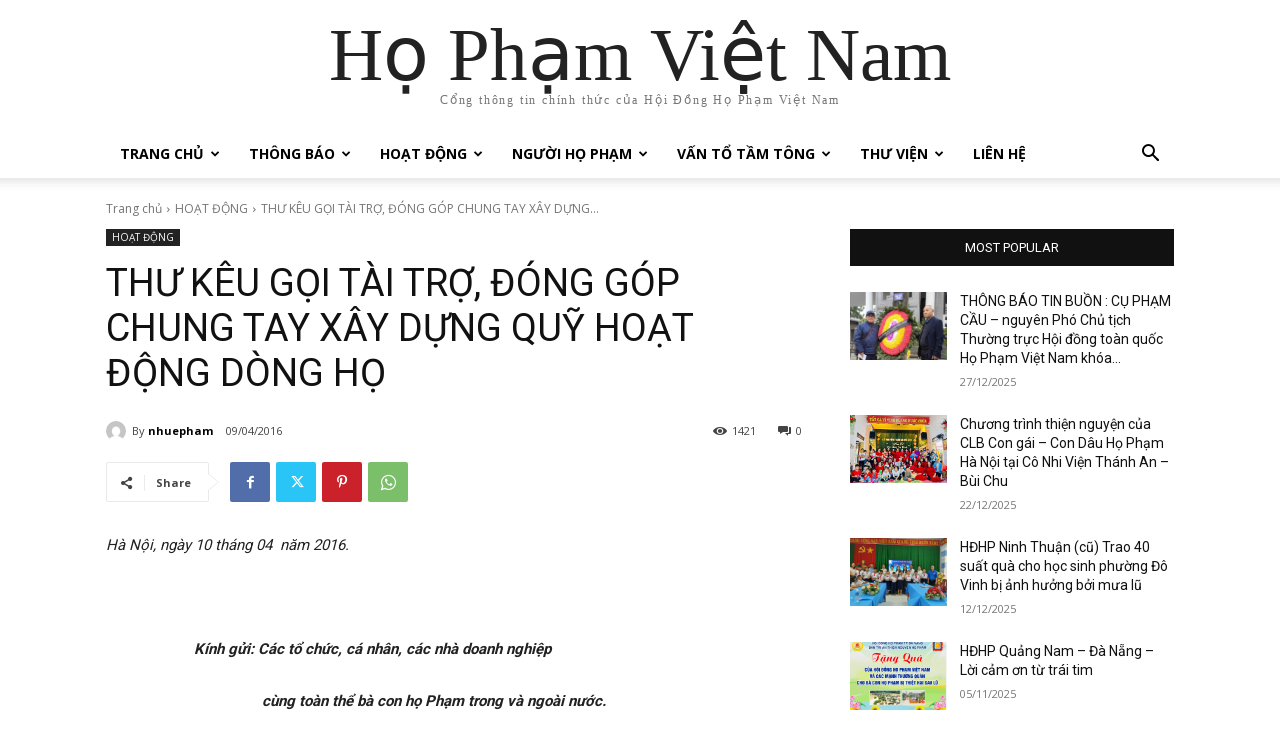

--- FILE ---
content_type: text/html; charset=UTF-8
request_url: https://hophamvietnam.org/thu-keu-goi-tai-tro-dong-gop-chung-tay-xay-dung-quy-hoat-dong-dong-ho/
body_size: 37895
content:
<!doctype html >
<html lang="vi">
<head>
    <meta charset="UTF-8" />
    <title>THƯ KÊU GỌI TÀI TRỢ, ĐÓNG GÓP CHUNG TAY XÂY DỰNG QUỸ HOẠT ĐỘNG DÒNG HỌ - Họ Phạm Việt Nam</title>
    <meta name="viewport" content="width=device-width, initial-scale=1.0">
    <link rel="pingback" href="https://hophamvietnam.org/xmlrpc.php" />
    <meta name='robots' content='index, follow, max-image-preview:large, max-snippet:-1, max-video-preview:-1' />
	<style>img:is([sizes="auto" i], [sizes^="auto," i]) { contain-intrinsic-size: 3000px 1500px }</style>
	<link rel="icon" type="image/png" href="https://hophamvietnam.org/wp-content/uploads/2024/05/logo-3.png"><link rel="apple-touch-icon" sizes="76x76" href="https://hophamvietnam.org/wp-content/uploads/2024/05/logo-3.png"/><link rel="apple-touch-icon" sizes="120x120" href="https://hophamvietnam.org/wp-content/uploads/2024/05/logo-3.png"/><link rel="apple-touch-icon" sizes="152x152" href="https://hophamvietnam.org/wp-content/uploads/2024/05/logo-3.png"/><link rel="apple-touch-icon" sizes="114x114" href="https://hophamvietnam.org/wp-content/uploads/2024/05/logo-3.png"/><link rel="apple-touch-icon" sizes="144x144" href="https://hophamvietnam.org/wp-content/uploads/2024/05/logo-3.png"/>
	<!-- This site is optimized with the Yoast SEO plugin v26.6 - https://yoast.com/wordpress/plugins/seo/ -->
	<link rel="canonical" href="https://hophamvietnam.org/thu-keu-goi-tai-tro-dong-gop-chung-tay-xay-dung-quy-hoat-dong-dong-ho/" />
	<meta property="og:locale" content="vi_VN" />
	<meta property="og:type" content="article" />
	<meta property="og:title" content="THƯ KÊU GỌI TÀI TRỢ, ĐÓNG GÓP CHUNG TAY XÂY DỰNG QUỸ HOẠT ĐỘNG DÒNG HỌ - Họ Phạm Việt Nam" />
	<meta property="og:description" content="Hà Nội, ngày 10 tháng 04  năm 2016. &nbsp;                       Kính gửi: Các tổ chức, cá nhân, các nhà doanh nghiệp                                        cùng toàn thể bà con họ Phạm trong và ngoài nước. &nbsp; Trong những năm qua, các hoạt động xã hội của Hội đồng họ Phạm Việt Nam từ Hội đồng toàn quốc [&hellip;]" />
	<meta property="og:url" content="https://hophamvietnam.org/thu-keu-goi-tai-tro-dong-gop-chung-tay-xay-dung-quy-hoat-dong-dong-ho/" />
	<meta property="og:site_name" content="Họ Phạm Việt Nam" />
	<meta property="article:published_time" content="2016-04-09T14:32:21+00:00" />
	<meta name="author" content="nhuepham" />
	<meta name="twitter:card" content="summary_large_image" />
	<meta name="twitter:label1" content="Được viết bởi" />
	<meta name="twitter:data1" content="nhuepham" />
	<meta name="twitter:label2" content="Ước tính thời gian đọc" />
	<meta name="twitter:data2" content="9 phút" />
	<script type="application/ld+json" class="yoast-schema-graph">{"@context":"https://schema.org","@graph":[{"@type":"WebPage","@id":"https://hophamvietnam.org/thu-keu-goi-tai-tro-dong-gop-chung-tay-xay-dung-quy-hoat-dong-dong-ho/","url":"https://hophamvietnam.org/thu-keu-goi-tai-tro-dong-gop-chung-tay-xay-dung-quy-hoat-dong-dong-ho/","name":"THƯ KÊU GỌI TÀI TRỢ, ĐÓNG GÓP CHUNG TAY XÂY DỰNG QUỸ HOẠT ĐỘNG DÒNG HỌ - Họ Phạm Việt Nam","isPartOf":{"@id":"https://hophamvietnam.org/#website"},"datePublished":"2016-04-09T14:32:21+00:00","author":{"@id":"https://hophamvietnam.org/#/schema/person/0487764c86cb7396f418b74bcd04a3b7"},"breadcrumb":{"@id":"https://hophamvietnam.org/thu-keu-goi-tai-tro-dong-gop-chung-tay-xay-dung-quy-hoat-dong-dong-ho/#breadcrumb"},"inLanguage":"vi","potentialAction":[{"@type":"ReadAction","target":["https://hophamvietnam.org/thu-keu-goi-tai-tro-dong-gop-chung-tay-xay-dung-quy-hoat-dong-dong-ho/"]}]},{"@type":"BreadcrumbList","@id":"https://hophamvietnam.org/thu-keu-goi-tai-tro-dong-gop-chung-tay-xay-dung-quy-hoat-dong-dong-ho/#breadcrumb","itemListElement":[{"@type":"ListItem","position":1,"name":"Home","item":"https://hophamvietnam.org/"},{"@type":"ListItem","position":2,"name":"THƯ KÊU GỌI TÀI TRỢ, ĐÓNG GÓP CHUNG TAY XÂY DỰNG QUỸ HOẠT ĐỘNG DÒNG HỌ"}]},{"@type":"WebSite","@id":"https://hophamvietnam.org/#website","url":"https://hophamvietnam.org/","name":"Họ Phạm Việt Nam","description":"Cổng thông tin chính thức của Hội Đồng Họ Phạm Việt Nam","potentialAction":[{"@type":"SearchAction","target":{"@type":"EntryPoint","urlTemplate":"https://hophamvietnam.org/?s={search_term_string}"},"query-input":{"@type":"PropertyValueSpecification","valueRequired":true,"valueName":"search_term_string"}}],"inLanguage":"vi"},{"@type":"Person","@id":"https://hophamvietnam.org/#/schema/person/0487764c86cb7396f418b74bcd04a3b7","name":"nhuepham","image":{"@type":"ImageObject","inLanguage":"vi","@id":"https://hophamvietnam.org/#/schema/person/image/","url":"https://secure.gravatar.com/avatar/8183c1bb32d943195daafa6d508688e189966410e0d8a214137da7383bc916af?s=96&d=mm&r=g","contentUrl":"https://secure.gravatar.com/avatar/8183c1bb32d943195daafa6d508688e189966410e0d8a214137da7383bc916af?s=96&d=mm&r=g","caption":"nhuepham"},"url":"https://hophamvietnam.org/author/nhuepham/"}]}</script>
	<!-- / Yoast SEO plugin. -->


<link rel='dns-prefetch' href='//fonts.googleapis.com' />
<link rel="alternate" type="application/rss+xml" title="Dòng thông tin Họ Phạm Việt Nam &raquo;" href="https://hophamvietnam.org/feed/" />
<link rel="alternate" type="application/rss+xml" title="Họ Phạm Việt Nam &raquo; Dòng bình luận" href="https://hophamvietnam.org/comments/feed/" />
<link rel="alternate" type="application/rss+xml" title="Họ Phạm Việt Nam &raquo; THƯ KÊU GỌI  TÀI TRỢ, ĐÓNG GÓP CHUNG TAY XÂY DỰNG  QUỸ HOẠT ĐỘNG DÒNG HỌ Dòng bình luận" href="https://hophamvietnam.org/thu-keu-goi-tai-tro-dong-gop-chung-tay-xay-dung-quy-hoat-dong-dong-ho/feed/" />
<script type="text/javascript">
/* <![CDATA[ */
window._wpemojiSettings = {"baseUrl":"https:\/\/s.w.org\/images\/core\/emoji\/16.0.1\/72x72\/","ext":".png","svgUrl":"https:\/\/s.w.org\/images\/core\/emoji\/16.0.1\/svg\/","svgExt":".svg","source":{"concatemoji":"https:\/\/hophamvietnam.org\/wp-includes\/js\/wp-emoji-release.min.js?ver=6.8.2"}};
/*! This file is auto-generated */
!function(s,n){var o,i,e;function c(e){try{var t={supportTests:e,timestamp:(new Date).valueOf()};sessionStorage.setItem(o,JSON.stringify(t))}catch(e){}}function p(e,t,n){e.clearRect(0,0,e.canvas.width,e.canvas.height),e.fillText(t,0,0);var t=new Uint32Array(e.getImageData(0,0,e.canvas.width,e.canvas.height).data),a=(e.clearRect(0,0,e.canvas.width,e.canvas.height),e.fillText(n,0,0),new Uint32Array(e.getImageData(0,0,e.canvas.width,e.canvas.height).data));return t.every(function(e,t){return e===a[t]})}function u(e,t){e.clearRect(0,0,e.canvas.width,e.canvas.height),e.fillText(t,0,0);for(var n=e.getImageData(16,16,1,1),a=0;a<n.data.length;a++)if(0!==n.data[a])return!1;return!0}function f(e,t,n,a){switch(t){case"flag":return n(e,"\ud83c\udff3\ufe0f\u200d\u26a7\ufe0f","\ud83c\udff3\ufe0f\u200b\u26a7\ufe0f")?!1:!n(e,"\ud83c\udde8\ud83c\uddf6","\ud83c\udde8\u200b\ud83c\uddf6")&&!n(e,"\ud83c\udff4\udb40\udc67\udb40\udc62\udb40\udc65\udb40\udc6e\udb40\udc67\udb40\udc7f","\ud83c\udff4\u200b\udb40\udc67\u200b\udb40\udc62\u200b\udb40\udc65\u200b\udb40\udc6e\u200b\udb40\udc67\u200b\udb40\udc7f");case"emoji":return!a(e,"\ud83e\udedf")}return!1}function g(e,t,n,a){var r="undefined"!=typeof WorkerGlobalScope&&self instanceof WorkerGlobalScope?new OffscreenCanvas(300,150):s.createElement("canvas"),o=r.getContext("2d",{willReadFrequently:!0}),i=(o.textBaseline="top",o.font="600 32px Arial",{});return e.forEach(function(e){i[e]=t(o,e,n,a)}),i}function t(e){var t=s.createElement("script");t.src=e,t.defer=!0,s.head.appendChild(t)}"undefined"!=typeof Promise&&(o="wpEmojiSettingsSupports",i=["flag","emoji"],n.supports={everything:!0,everythingExceptFlag:!0},e=new Promise(function(e){s.addEventListener("DOMContentLoaded",e,{once:!0})}),new Promise(function(t){var n=function(){try{var e=JSON.parse(sessionStorage.getItem(o));if("object"==typeof e&&"number"==typeof e.timestamp&&(new Date).valueOf()<e.timestamp+604800&&"object"==typeof e.supportTests)return e.supportTests}catch(e){}return null}();if(!n){if("undefined"!=typeof Worker&&"undefined"!=typeof OffscreenCanvas&&"undefined"!=typeof URL&&URL.createObjectURL&&"undefined"!=typeof Blob)try{var e="postMessage("+g.toString()+"("+[JSON.stringify(i),f.toString(),p.toString(),u.toString()].join(",")+"));",a=new Blob([e],{type:"text/javascript"}),r=new Worker(URL.createObjectURL(a),{name:"wpTestEmojiSupports"});return void(r.onmessage=function(e){c(n=e.data),r.terminate(),t(n)})}catch(e){}c(n=g(i,f,p,u))}t(n)}).then(function(e){for(var t in e)n.supports[t]=e[t],n.supports.everything=n.supports.everything&&n.supports[t],"flag"!==t&&(n.supports.everythingExceptFlag=n.supports.everythingExceptFlag&&n.supports[t]);n.supports.everythingExceptFlag=n.supports.everythingExceptFlag&&!n.supports.flag,n.DOMReady=!1,n.readyCallback=function(){n.DOMReady=!0}}).then(function(){return e}).then(function(){var e;n.supports.everything||(n.readyCallback(),(e=n.source||{}).concatemoji?t(e.concatemoji):e.wpemoji&&e.twemoji&&(t(e.twemoji),t(e.wpemoji)))}))}((window,document),window._wpemojiSettings);
/* ]]> */
</script>
<style id='wp-emoji-styles-inline-css' type='text/css'>

	img.wp-smiley, img.emoji {
		display: inline !important;
		border: none !important;
		box-shadow: none !important;
		height: 1em !important;
		width: 1em !important;
		margin: 0 0.07em !important;
		vertical-align: -0.1em !important;
		background: none !important;
		padding: 0 !important;
	}
</style>
<link rel="stylesheet" href="https://hophamvietnam.org/wp-content/cache/minify/a5ff7.css" media="all" />

<style id='classic-theme-styles-inline-css' type='text/css'>
/*! This file is auto-generated */
.wp-block-button__link{color:#fff;background-color:#32373c;border-radius:9999px;box-shadow:none;text-decoration:none;padding:calc(.667em + 2px) calc(1.333em + 2px);font-size:1.125em}.wp-block-file__button{background:#32373c;color:#fff;text-decoration:none}
</style>
<style id='global-styles-inline-css' type='text/css'>
:root{--wp--preset--aspect-ratio--square: 1;--wp--preset--aspect-ratio--4-3: 4/3;--wp--preset--aspect-ratio--3-4: 3/4;--wp--preset--aspect-ratio--3-2: 3/2;--wp--preset--aspect-ratio--2-3: 2/3;--wp--preset--aspect-ratio--16-9: 16/9;--wp--preset--aspect-ratio--9-16: 9/16;--wp--preset--color--black: #000000;--wp--preset--color--cyan-bluish-gray: #abb8c3;--wp--preset--color--white: #ffffff;--wp--preset--color--pale-pink: #f78da7;--wp--preset--color--vivid-red: #cf2e2e;--wp--preset--color--luminous-vivid-orange: #ff6900;--wp--preset--color--luminous-vivid-amber: #fcb900;--wp--preset--color--light-green-cyan: #7bdcb5;--wp--preset--color--vivid-green-cyan: #00d084;--wp--preset--color--pale-cyan-blue: #8ed1fc;--wp--preset--color--vivid-cyan-blue: #0693e3;--wp--preset--color--vivid-purple: #9b51e0;--wp--preset--gradient--vivid-cyan-blue-to-vivid-purple: linear-gradient(135deg,rgba(6,147,227,1) 0%,rgb(155,81,224) 100%);--wp--preset--gradient--light-green-cyan-to-vivid-green-cyan: linear-gradient(135deg,rgb(122,220,180) 0%,rgb(0,208,130) 100%);--wp--preset--gradient--luminous-vivid-amber-to-luminous-vivid-orange: linear-gradient(135deg,rgba(252,185,0,1) 0%,rgba(255,105,0,1) 100%);--wp--preset--gradient--luminous-vivid-orange-to-vivid-red: linear-gradient(135deg,rgba(255,105,0,1) 0%,rgb(207,46,46) 100%);--wp--preset--gradient--very-light-gray-to-cyan-bluish-gray: linear-gradient(135deg,rgb(238,238,238) 0%,rgb(169,184,195) 100%);--wp--preset--gradient--cool-to-warm-spectrum: linear-gradient(135deg,rgb(74,234,220) 0%,rgb(151,120,209) 20%,rgb(207,42,186) 40%,rgb(238,44,130) 60%,rgb(251,105,98) 80%,rgb(254,248,76) 100%);--wp--preset--gradient--blush-light-purple: linear-gradient(135deg,rgb(255,206,236) 0%,rgb(152,150,240) 100%);--wp--preset--gradient--blush-bordeaux: linear-gradient(135deg,rgb(254,205,165) 0%,rgb(254,45,45) 50%,rgb(107,0,62) 100%);--wp--preset--gradient--luminous-dusk: linear-gradient(135deg,rgb(255,203,112) 0%,rgb(199,81,192) 50%,rgb(65,88,208) 100%);--wp--preset--gradient--pale-ocean: linear-gradient(135deg,rgb(255,245,203) 0%,rgb(182,227,212) 50%,rgb(51,167,181) 100%);--wp--preset--gradient--electric-grass: linear-gradient(135deg,rgb(202,248,128) 0%,rgb(113,206,126) 100%);--wp--preset--gradient--midnight: linear-gradient(135deg,rgb(2,3,129) 0%,rgb(40,116,252) 100%);--wp--preset--font-size--small: 11px;--wp--preset--font-size--medium: 20px;--wp--preset--font-size--large: 32px;--wp--preset--font-size--x-large: 42px;--wp--preset--font-size--regular: 15px;--wp--preset--font-size--larger: 50px;--wp--preset--spacing--20: 0.44rem;--wp--preset--spacing--30: 0.67rem;--wp--preset--spacing--40: 1rem;--wp--preset--spacing--50: 1.5rem;--wp--preset--spacing--60: 2.25rem;--wp--preset--spacing--70: 3.38rem;--wp--preset--spacing--80: 5.06rem;--wp--preset--shadow--natural: 6px 6px 9px rgba(0, 0, 0, 0.2);--wp--preset--shadow--deep: 12px 12px 50px rgba(0, 0, 0, 0.4);--wp--preset--shadow--sharp: 6px 6px 0px rgba(0, 0, 0, 0.2);--wp--preset--shadow--outlined: 6px 6px 0px -3px rgba(255, 255, 255, 1), 6px 6px rgba(0, 0, 0, 1);--wp--preset--shadow--crisp: 6px 6px 0px rgba(0, 0, 0, 1);}:where(.is-layout-flex){gap: 0.5em;}:where(.is-layout-grid){gap: 0.5em;}body .is-layout-flex{display: flex;}.is-layout-flex{flex-wrap: wrap;align-items: center;}.is-layout-flex > :is(*, div){margin: 0;}body .is-layout-grid{display: grid;}.is-layout-grid > :is(*, div){margin: 0;}:where(.wp-block-columns.is-layout-flex){gap: 2em;}:where(.wp-block-columns.is-layout-grid){gap: 2em;}:where(.wp-block-post-template.is-layout-flex){gap: 1.25em;}:where(.wp-block-post-template.is-layout-grid){gap: 1.25em;}.has-black-color{color: var(--wp--preset--color--black) !important;}.has-cyan-bluish-gray-color{color: var(--wp--preset--color--cyan-bluish-gray) !important;}.has-white-color{color: var(--wp--preset--color--white) !important;}.has-pale-pink-color{color: var(--wp--preset--color--pale-pink) !important;}.has-vivid-red-color{color: var(--wp--preset--color--vivid-red) !important;}.has-luminous-vivid-orange-color{color: var(--wp--preset--color--luminous-vivid-orange) !important;}.has-luminous-vivid-amber-color{color: var(--wp--preset--color--luminous-vivid-amber) !important;}.has-light-green-cyan-color{color: var(--wp--preset--color--light-green-cyan) !important;}.has-vivid-green-cyan-color{color: var(--wp--preset--color--vivid-green-cyan) !important;}.has-pale-cyan-blue-color{color: var(--wp--preset--color--pale-cyan-blue) !important;}.has-vivid-cyan-blue-color{color: var(--wp--preset--color--vivid-cyan-blue) !important;}.has-vivid-purple-color{color: var(--wp--preset--color--vivid-purple) !important;}.has-black-background-color{background-color: var(--wp--preset--color--black) !important;}.has-cyan-bluish-gray-background-color{background-color: var(--wp--preset--color--cyan-bluish-gray) !important;}.has-white-background-color{background-color: var(--wp--preset--color--white) !important;}.has-pale-pink-background-color{background-color: var(--wp--preset--color--pale-pink) !important;}.has-vivid-red-background-color{background-color: var(--wp--preset--color--vivid-red) !important;}.has-luminous-vivid-orange-background-color{background-color: var(--wp--preset--color--luminous-vivid-orange) !important;}.has-luminous-vivid-amber-background-color{background-color: var(--wp--preset--color--luminous-vivid-amber) !important;}.has-light-green-cyan-background-color{background-color: var(--wp--preset--color--light-green-cyan) !important;}.has-vivid-green-cyan-background-color{background-color: var(--wp--preset--color--vivid-green-cyan) !important;}.has-pale-cyan-blue-background-color{background-color: var(--wp--preset--color--pale-cyan-blue) !important;}.has-vivid-cyan-blue-background-color{background-color: var(--wp--preset--color--vivid-cyan-blue) !important;}.has-vivid-purple-background-color{background-color: var(--wp--preset--color--vivid-purple) !important;}.has-black-border-color{border-color: var(--wp--preset--color--black) !important;}.has-cyan-bluish-gray-border-color{border-color: var(--wp--preset--color--cyan-bluish-gray) !important;}.has-white-border-color{border-color: var(--wp--preset--color--white) !important;}.has-pale-pink-border-color{border-color: var(--wp--preset--color--pale-pink) !important;}.has-vivid-red-border-color{border-color: var(--wp--preset--color--vivid-red) !important;}.has-luminous-vivid-orange-border-color{border-color: var(--wp--preset--color--luminous-vivid-orange) !important;}.has-luminous-vivid-amber-border-color{border-color: var(--wp--preset--color--luminous-vivid-amber) !important;}.has-light-green-cyan-border-color{border-color: var(--wp--preset--color--light-green-cyan) !important;}.has-vivid-green-cyan-border-color{border-color: var(--wp--preset--color--vivid-green-cyan) !important;}.has-pale-cyan-blue-border-color{border-color: var(--wp--preset--color--pale-cyan-blue) !important;}.has-vivid-cyan-blue-border-color{border-color: var(--wp--preset--color--vivid-cyan-blue) !important;}.has-vivid-purple-border-color{border-color: var(--wp--preset--color--vivid-purple) !important;}.has-vivid-cyan-blue-to-vivid-purple-gradient-background{background: var(--wp--preset--gradient--vivid-cyan-blue-to-vivid-purple) !important;}.has-light-green-cyan-to-vivid-green-cyan-gradient-background{background: var(--wp--preset--gradient--light-green-cyan-to-vivid-green-cyan) !important;}.has-luminous-vivid-amber-to-luminous-vivid-orange-gradient-background{background: var(--wp--preset--gradient--luminous-vivid-amber-to-luminous-vivid-orange) !important;}.has-luminous-vivid-orange-to-vivid-red-gradient-background{background: var(--wp--preset--gradient--luminous-vivid-orange-to-vivid-red) !important;}.has-very-light-gray-to-cyan-bluish-gray-gradient-background{background: var(--wp--preset--gradient--very-light-gray-to-cyan-bluish-gray) !important;}.has-cool-to-warm-spectrum-gradient-background{background: var(--wp--preset--gradient--cool-to-warm-spectrum) !important;}.has-blush-light-purple-gradient-background{background: var(--wp--preset--gradient--blush-light-purple) !important;}.has-blush-bordeaux-gradient-background{background: var(--wp--preset--gradient--blush-bordeaux) !important;}.has-luminous-dusk-gradient-background{background: var(--wp--preset--gradient--luminous-dusk) !important;}.has-pale-ocean-gradient-background{background: var(--wp--preset--gradient--pale-ocean) !important;}.has-electric-grass-gradient-background{background: var(--wp--preset--gradient--electric-grass) !important;}.has-midnight-gradient-background{background: var(--wp--preset--gradient--midnight) !important;}.has-small-font-size{font-size: var(--wp--preset--font-size--small) !important;}.has-medium-font-size{font-size: var(--wp--preset--font-size--medium) !important;}.has-large-font-size{font-size: var(--wp--preset--font-size--large) !important;}.has-x-large-font-size{font-size: var(--wp--preset--font-size--x-large) !important;}
:where(.wp-block-post-template.is-layout-flex){gap: 1.25em;}:where(.wp-block-post-template.is-layout-grid){gap: 1.25em;}
:where(.wp-block-columns.is-layout-flex){gap: 2em;}:where(.wp-block-columns.is-layout-grid){gap: 2em;}
:root :where(.wp-block-pullquote){font-size: 1.5em;line-height: 1.6;}
</style>
<link rel="stylesheet" href="https://hophamvietnam.org/wp-content/cache/minify/161ba.css" media="all" />

<link rel='stylesheet' id='google-fonts-style-css' href='https://fonts.googleapis.com/css?family=Open+Sans%3A400%2C600%2C700%2C300%7CRoboto%3A400%2C600%2C700%2C300%7COpen+Sans%3A400&#038;display=swap&#038;ver=12.7.1' type='text/css' media='all' />
<link rel="stylesheet" href="https://hophamvietnam.org/wp-content/cache/minify/14f92.css" media="all" />

<style id='td-theme-inline-css' type='text/css'>@media (max-width:767px){.td-header-desktop-wrap{display:none}}@media (min-width:767px){.td-header-mobile-wrap{display:none}}</style>
<link rel="stylesheet" href="https://hophamvietnam.org/wp-content/cache/minify/2882c.css" media="all" />


<script src="https://hophamvietnam.org/wp-content/cache/minify/818c0.js"></script>


<link rel="https://api.w.org/" href="https://hophamvietnam.org/wp-json/" /><link rel="alternate" title="JSON" type="application/json" href="https://hophamvietnam.org/wp-json/wp/v2/posts/14393" /><link rel="EditURI" type="application/rsd+xml" title="RSD" href="https://hophamvietnam.org/xmlrpc.php?rsd" />
<meta name="generator" content="WordPress 6.8.2" />
<link rel='shortlink' href='https://hophamvietnam.org/?p=14393' />
<link rel="alternate" title="oNhúng (JSON)" type="application/json+oembed" href="https://hophamvietnam.org/wp-json/oembed/1.0/embed?url=https%3A%2F%2Fhophamvietnam.org%2Fthu-keu-goi-tai-tro-dong-gop-chung-tay-xay-dung-quy-hoat-dong-dong-ho%2F" />
<link rel="alternate" title="oNhúng (XML)" type="text/xml+oembed" href="https://hophamvietnam.org/wp-json/oembed/1.0/embed?url=https%3A%2F%2Fhophamvietnam.org%2Fthu-keu-goi-tai-tro-dong-gop-chung-tay-xay-dung-quy-hoat-dong-dong-ho%2F&#038;format=xml" />
    <script>
        window.tdb_global_vars = {"wpRestUrl":"https:\/\/hophamvietnam.org\/wp-json\/","permalinkStructure":"\/%postname%\/"};
        window.tdb_p_autoload_vars = {"isAjax":false,"isAdminBarShowing":false,"autoloadStatus":"off","origPostEditUrl":null};
    </script>
    
    <style id="tdb-global-colors">:root{--today-news-dark-bg:#000000;--today-news-accent:#CE0000;--today-news-white:#FFFFFF;--today-news-white-transparent:rgba(255,255,255,0.75);--today-news-white-transparent2:rgba(255,255,255,0.1);--today-news-dark-gray:#222222;--today-news-light-gray:#d8d8d8;--lightning-path-primary:#594cb5;--lightning-path-accent:#2f3168;--lightning-path-dark:#000b39;--lightning-path-light:#7c8efc;--lightning-path-lighter:#e2e5f7;--lightning-path-off-white:#f3f4fd;--lightning-path-gray:#9a98ac}</style>

    
	<style type="text/css">.recentcomments a{display:inline !important;padding:0 !important;margin:0 !important;}</style>
<!-- JS generated by theme -->

<script type="text/javascript" id="td-generated-header-js">
    
    

	    var tdBlocksArray = []; //here we store all the items for the current page

	    // td_block class - each ajax block uses a object of this class for requests
	    function tdBlock() {
		    this.id = '';
		    this.block_type = 1; //block type id (1-234 etc)
		    this.atts = '';
		    this.td_column_number = '';
		    this.td_current_page = 1; //
		    this.post_count = 0; //from wp
		    this.found_posts = 0; //from wp
		    this.max_num_pages = 0; //from wp
		    this.td_filter_value = ''; //current live filter value
		    this.is_ajax_running = false;
		    this.td_user_action = ''; // load more or infinite loader (used by the animation)
		    this.header_color = '';
		    this.ajax_pagination_infinite_stop = ''; //show load more at page x
	    }

        // td_js_generator - mini detector
        ( function () {
            var htmlTag = document.getElementsByTagName("html")[0];

	        if ( navigator.userAgent.indexOf("MSIE 10.0") > -1 ) {
                htmlTag.className += ' ie10';
            }

            if ( !!navigator.userAgent.match(/Trident.*rv\:11\./) ) {
                htmlTag.className += ' ie11';
            }

	        if ( navigator.userAgent.indexOf("Edge") > -1 ) {
                htmlTag.className += ' ieEdge';
            }

            if ( /(iPad|iPhone|iPod)/g.test(navigator.userAgent) ) {
                htmlTag.className += ' td-md-is-ios';
            }

            var user_agent = navigator.userAgent.toLowerCase();
            if ( user_agent.indexOf("android") > -1 ) {
                htmlTag.className += ' td-md-is-android';
            }

            if ( -1 !== navigator.userAgent.indexOf('Mac OS X')  ) {
                htmlTag.className += ' td-md-is-os-x';
            }

            if ( /chrom(e|ium)/.test(navigator.userAgent.toLowerCase()) ) {
               htmlTag.className += ' td-md-is-chrome';
            }

            if ( -1 !== navigator.userAgent.indexOf('Firefox') ) {
                htmlTag.className += ' td-md-is-firefox';
            }

            if ( -1 !== navigator.userAgent.indexOf('Safari') && -1 === navigator.userAgent.indexOf('Chrome') ) {
                htmlTag.className += ' td-md-is-safari';
            }

            if( -1 !== navigator.userAgent.indexOf('IEMobile') ){
                htmlTag.className += ' td-md-is-iemobile';
            }

        })();

        var tdLocalCache = {};

        ( function () {
            "use strict";

            tdLocalCache = {
                data: {},
                remove: function (resource_id) {
                    delete tdLocalCache.data[resource_id];
                },
                exist: function (resource_id) {
                    return tdLocalCache.data.hasOwnProperty(resource_id) && tdLocalCache.data[resource_id] !== null;
                },
                get: function (resource_id) {
                    return tdLocalCache.data[resource_id];
                },
                set: function (resource_id, cachedData) {
                    tdLocalCache.remove(resource_id);
                    tdLocalCache.data[resource_id] = cachedData;
                }
            };
        })();

    
    
var td_viewport_interval_list=[{"limitBottom":767,"sidebarWidth":228},{"limitBottom":1018,"sidebarWidth":300},{"limitBottom":1140,"sidebarWidth":324}];
var tds_general_modal_image="yes";
var tdc_is_installed="yes";
var tdc_domain_active=false;
var td_ajax_url="https:\/\/hophamvietnam.org\/wp-admin\/admin-ajax.php?td_theme_name=Newspaper&v=12.7.1";
var td_get_template_directory_uri="https:\/\/hophamvietnam.org\/wp-content\/plugins\/td-composer\/legacy\/common";
var tds_snap_menu="";
var tds_logo_on_sticky="";
var tds_header_style="";
var td_please_wait="Vui l\u00f2ng ch\u1edd...";
var td_email_user_pass_incorrect="Ng\u01b0\u1eddi d\u00f9ng ho\u1eb7c m\u1eadt kh\u1ea9u kh\u00f4ng ch\u00ednh x\u00e1c!";
var td_email_user_incorrect="Email ho\u1eb7c t\u00e0i kho\u1ea3n kh\u00f4ng ch\u00ednh x\u00e1c!";
var td_email_incorrect="Email kh\u00f4ng \u0111\u00fang!";
var td_user_incorrect="Username incorrect!";
var td_email_user_empty="Email or username empty!";
var td_pass_empty="Pass empty!";
var td_pass_pattern_incorrect="Invalid Pass Pattern!";
var td_retype_pass_incorrect="Retyped Pass incorrect!";
var tds_more_articles_on_post_enable="";
var tds_more_articles_on_post_time_to_wait="";
var tds_more_articles_on_post_pages_distance_from_top=0;
var tds_captcha="";
var tds_theme_color_site_wide="#4db2ec";
var tds_smart_sidebar="";
var tdThemeName="Newspaper";
var tdThemeNameWl="Newspaper";
var td_magnific_popup_translation_tPrev="Tr\u01b0\u1edbc (Left arrow key)";
var td_magnific_popup_translation_tNext="Ti\u1ebfp (Right arrow key)";
var td_magnific_popup_translation_tCounter="%curr% c\u1ee7a %total%";
var td_magnific_popup_translation_ajax_tError="Kh\u00f4ng th\u1ec3 t\u1ea3i n\u1ed9i dung t\u1ea1i %url%";
var td_magnific_popup_translation_image_tError="Kh\u00f4ng th\u1ec3 t\u1ea3i \u1ea3nh #%curr%";
var tdBlockNonce="437ae24e23";
var tdMobileMenu="enabled";
var tdMobileSearch="enabled";
var tdDateNamesI18n={"month_names":["Th\u00e1ng 1","Th\u00e1ng 2","Th\u00e1ng 3","Th\u00e1ng 4","Th\u00e1ng 5","Th\u00e1ng 6","Th\u00e1ng 7","Th\u00e1ng 8","Th\u00e1ng 9","Th\u00e1ng 10","Th\u00e1ng m\u01b0\u1eddi m\u1ed9t","Th\u00e1ng 12"],"month_names_short":["Th1","Th2","Th3","Th4","Th5","Th6","Th7","Th8","Th9","Th10","Th11","Th12"],"day_names":["Ch\u1ee7 Nh\u1eadt","Th\u1ee9 Hai","Th\u1ee9 Ba","Th\u1ee9 T\u01b0","Th\u1ee9 N\u0103m","Th\u1ee9 S\u00e1u","Th\u1ee9 B\u1ea3y"],"day_names_short":["CN","T2","T3","T4","T5","T6","T7"]};
var tdb_modal_confirm="Save";
var tdb_modal_cancel="Cancel";
var tdb_modal_confirm_alt="Yes";
var tdb_modal_cancel_alt="No";
var td_deploy_mode="deploy";
var td_ad_background_click_link="";
var td_ad_background_click_target="";
</script>


<!-- Header style compiled by theme -->

<style>.td-menu-background:before,.td-search-background:before{background:rgba(0,0,0,0.5);background:-moz-linear-gradient(top,rgba(0,0,0,0.5) 0%,rgba(0,0,0,0.6) 100%);background:-webkit-gradient(left top,left bottom,color-stop(0%,rgba(0,0,0,0.5)),color-stop(100%,rgba(0,0,0,0.6)));background:-webkit-linear-gradient(top,rgba(0,0,0,0.5) 0%,rgba(0,0,0,0.6) 100%);background:-o-linear-gradient(top,rgba(0,0,0,0.5) 0%,rgba(0,0,0,0.6) 100%);background:-ms-linear-gradient(top,rgba(0,0,0,0.5) 0%,rgba(0,0,0,0.6) 100%);background:linear-gradient(to bottom,rgba(0,0,0,0.5) 0%,rgba(0,0,0,0.6) 100%);filter:progid:DXImageTransform.Microsoft.gradient(startColorstr='rgba(0,0,0,0.5)',endColorstr='rgba(0,0,0,0.6)',GradientType=0)}</style>

<link rel="icon" href="https://hophamvietnam.org/wp-content/uploads/2024/05/logo-1.png" sizes="32x32" />
<link rel="icon" href="https://hophamvietnam.org/wp-content/uploads/2024/05/logo-1.png" sizes="192x192" />
<link rel="apple-touch-icon" href="https://hophamvietnam.org/wp-content/uploads/2024/05/logo-1.png" />
<meta name="msapplication-TileImage" content="https://hophamvietnam.org/wp-content/uploads/2024/05/logo-1.png" />

<!-- Button style compiled by theme -->

<style></style>

	<style id="tdw-css-placeholder"></style></head>

<body class="wp-singular post-template-default single single-post postid-14393 single-format-standard wp-theme-Newspaper thu-keu-goi-tai-tro-dong-gop-chung-tay-xay-dung-quy-hoat-dong-dong-ho global-block-template-14 tdb_template_24494 tdb-template  tdc-footer-template td-full-layout" itemscope="itemscope" itemtype="https://schema.org/WebPage">

    <div class="td-scroll-up" data-style="style1"><i class="td-icon-menu-up"></i></div>
    <div class="td-menu-background" style="visibility:hidden"></div>
<div id="td-mobile-nav" style="visibility:hidden">
    <div class="td-mobile-container">
        <!-- mobile menu top section -->
        <div class="td-menu-socials-wrap">
            <!-- socials -->
            <div class="td-menu-socials">
                            </div>
            <!-- close button -->
            <div class="td-mobile-close">
                <span><i class="td-icon-close-mobile"></i></span>
            </div>
        </div>

        <!-- login section -->
                    <div class="td-menu-login-section">
                
    <div class="td-guest-wrap">
        <div class="td-menu-login"><a id="login-link-mob">Đăng nhập</a></div>
    </div>
            </div>
        
        <!-- menu section -->
        <div class="td-mobile-content">
            <div class="menu-main-menu-container"><ul id="menu-main-menu" class="td-mobile-main-menu"><li id="menu-item-17496" class="menu-item menu-item-type-custom menu-item-object-custom menu-item-first menu-item-17496"><a href="http://www.hophamvietnam.org/">TRANG CHỦ</a></li>
<li id="menu-item-10724" class="menu-item menu-item-type-taxonomy menu-item-object-category menu-item-10724"><a href="https://hophamvietnam.org/category/thong-bao/">Thông báo</a></li>
<li id="menu-item-10726" class="menu-item menu-item-type-taxonomy menu-item-object-category current-post-ancestor current-menu-parent current-post-parent menu-item-10726"><a href="https://hophamvietnam.org/category/hoat-dong/">HOẠT ĐỘNG</a></li>
<li id="menu-item-10725" class="menu-item menu-item-type-taxonomy menu-item-object-category menu-item-10725"><a href="https://hophamvietnam.org/category/nguoi-ho-pham/">NGƯỜI HỌ PHẠM</a></li>
<li id="menu-item-10727" class="menu-item menu-item-type-taxonomy menu-item-object-category menu-item-10727"><a href="https://hophamvietnam.org/category/van-to-tam-tong/">VẤN TỔ TẦM TÔNG</a></li>
<li id="menu-item-10728" class="menu-item menu-item-type-taxonomy menu-item-object-category menu-item-10728"><a href="https://hophamvietnam.org/category/thu-vien/">THƯ VIỆN</a></li>
<li id="menu-item-28586" class="menu-item menu-item-type-post_type menu-item-object-page menu-item-28586"><a title="lien-he" target="_blank" href="https://hophamvietnam.org/lien-he/">Liên Hệ</a></li>
</ul></div>        </div>
    </div>

    <!-- register/login section -->
            <div id="login-form-mobile" class="td-register-section">
            
            <div id="td-login-mob" class="td-login-animation td-login-hide-mob">
            	<!-- close button -->
	            <div class="td-login-close">
	                <span class="td-back-button"><i class="td-icon-read-down"></i></span>
	                <div class="td-login-title">Đăng nhập</div>
	                <!-- close button -->
		            <div class="td-mobile-close">
		                <span><i class="td-icon-close-mobile"></i></span>
		            </div>
	            </div>
	            <form class="td-login-form-wrap" action="#" method="post">
	                <div class="td-login-panel-title"><span>Hoan nghênh!</span>đăng nhập vào tài khoản của bạn</div>
	                <div class="td_display_err"></div>
	                <div class="td-login-inputs"><input class="td-login-input" autocomplete="username" type="text" name="login_email" id="login_email-mob" value="" required><label for="login_email-mob">Tài khoản</label></div>
	                <div class="td-login-inputs"><input class="td-login-input" autocomplete="current-password" type="password" name="login_pass" id="login_pass-mob" value="" required><label for="login_pass-mob">mật khẩu của bạn</label></div>
	                <input type="button" name="login_button" id="login_button-mob" class="td-login-button" value="Đăng nhập">
	                
					
	                <div class="td-login-info-text">
	                <a href="#" id="forgot-pass-link-mob">Quên mật khẩu?</a>
	                </div>
	                <div class="td-login-register-link">
	                
	                </div>
	                
	                

                </form>
            </div>

            
            
            
            
            <div id="td-forgot-pass-mob" class="td-login-animation td-login-hide-mob">
                <!-- close button -->
	            <div class="td-forgot-pass-close">
	                <a href="#" aria-label="Back" class="td-back-button"><i class="td-icon-read-down"></i></a>
	                <div class="td-login-title">Khôi phục mật khẩu</div>
	            </div>
	            <div class="td-login-form-wrap">
	                <div class="td-login-panel-title">Khởi tạo mật khẩu</div>
	                <div class="td_display_err"></div>
	                <div class="td-login-inputs"><input class="td-login-input" type="text" name="forgot_email" id="forgot_email-mob" value="" required><label for="forgot_email-mob">email của bạn</label></div>
	                <input type="button" name="forgot_button" id="forgot_button-mob" class="td-login-button" value="Gửi Tôi Pass">
                </div>
            </div>
        </div>
    </div><div class="td-search-background" style="visibility:hidden"></div>
<div class="td-search-wrap-mob" style="visibility:hidden">
	<div class="td-drop-down-search">
		<form method="get" class="td-search-form" action="https://hophamvietnam.org/">
			<!-- close button -->
			<div class="td-search-close">
				<span><i class="td-icon-close-mobile"></i></span>
			</div>
			<div role="search" class="td-search-input">
				<span>TÌM KIẾM</span>
				<input id="td-header-search-mob" type="text" value="" name="s" autocomplete="off" />
			</div>
		</form>
		<div id="td-aj-search-mob" class="td-ajax-search-flex"></div>
	</div>
</div>
    <div id="td-outer-wrap" class="td-theme-wrap">

        
            <style>.td-header-menu-social{float:right;margin-right:5px;line-height:48px}.td-header-menu-social .td-social-icon-wrap a{color:#000}.td-header-menu-social .td-social-icon-wrap i{min-width:16px;font-size:12px;line-height:24px;vertical-align:middle}@media (min-width:768px) and (max-width:1018px){.td-header-menu-social .td-social-icon-wrap i{font-size:12px!important}}@media (max-width:1140px){.td-header-menu-social{display:none}}.td-affix .td-header-menu-social{line-height:48px!important}.td-header-menu-no-search .td-header-menu-social{margin-right:0!important}.td_stretch_content .td-header-menu-social{margin-right:44px}.td-mega-menu{position:static!important}.td-mega-menu ul.sub-menu{position:absolute;width:1114px!important;height:auto;left:50%!important;transform:translateX(-50%);-webkit-transform:translateX(-50%);display:none;border:1px solid #eaeaea;box-shadow:0 2px 6px rgba(0,0,0,.1)}@media (min-width:1019px) and (max-width:1140px){.td-mega-menu ul.sub-menu{width:1024px!important}}@media (min-width:768px) and (max-width:1018px){.td-mega-menu ul.sub-menu{width:786px!important}}.td-mega-menu .td_block_mega_menu .td-next-prev-wrap{margin:0 0 22px 22px}.td-mega-menu-page .td-mega-grid{padding:22px}@media (min-width:1019px) and (max-width:1140px){.td-mega-menu-page .td-mega-grid{padding:21px}}@media (min-width:768px) and (max-width:1018px){.td-mega-menu-page .td-mega-grid{padding:22px}}.td-mega-menu-page .td-mega-grid .td_block_wrap{padding-bottom:26px}.td-mega-menu-page .wpb_content_element{clear:both}.td-mega-menu-page .wpb_content_element .td_block_wrap .td-pulldown-filter-display-option{display:none}.td-mega-menu-page .wpb_content_element .widgettitle:after{width:1200px}.td-mega-menu-page .wpb_content_element ul{display:inline-block!important;position:relative!important;width:100%!important;border:none!important;left:0!important;top:0!important;margin-left:0!important;webkit-box-shadow:none!important;-moz-box-shadow:none!important;box-shadow:none!important}.td-mega-menu-page .wpb_content_element ul li{webkit-box-shadow:none!important;-moz-box-shadow:none!important;box-shadow:none!important;float:none!important;width:auto!important;line-height:30px!important;margin-left:0;padding:0!important;list-style-type:disc!important;list-style-position:inside}.td-mega-menu-page .wpb_content_element ul li ul{opacity:1!important;margin-top:4px!important;margin-left:21px!important;padding-bottom:0!important}.td-mega-menu-page .wpb_content_element ul li ul li:last-child{border-bottom:0!important;padding-bottom:0!important}.td-mega-menu-page .wpb_content_element ul li a{background-color:transparent!important;line-height:26px!important;padding:0!important;margin:0!important;color:#222222!important}.td-mega-menu-page .wpb_content_element ul li a i{display:none}.td-mega-menu-page .wpb_content_element ul li a:hover{background-color:transparent!important;color:#4db2ec!important}.td-mega-menu-page .vc_wp_custommenu ul li{padding:5px 0!important;border-top:1px dashed #EDEDED;list-style-type:none!important}.td-mega-menu-page .vc_wp_custommenu ul li:first-child{border:none}.td-mega-menu-page .vc_wp_custommenu ul li:last-child{border-bottom:1px dashed #EDEDED}.td-mega-menu-page .vc_wp_custommenu ul li li{border-top:1px dashed #EDEDED!important}.td_block_mega_menu{display:table;width:100%;margin-bottom:0!important}.td_mega_menu_sub_cats{width:218px;max-width:218px;text-align:right;display:table-cell;height:100%;vertical-align:top;padding-top:22px;background-color:#fafafa;position:relative}@media (min-width:1019px) and (max-width:1140px){.td_mega_menu_sub_cats{width:200px;max-width:200px}}@media (min-width:768px) and (max-width:1018px){.td_mega_menu_sub_cats{width:152px;max-width:152px}}.td_mega_menu_sub_cats:after{content:"";width:1px;height:100%;position:absolute;top:0;right:0;background-color:#eaeaea}.td_mega_menu_sub_cats a{display:block;font-size:13px;font-weight:600;color:#333;padding:5px 22px;position:relative;vertical-align:middle;border-top:1px solid transparent;border-bottom:1px solid transparent}@media (min-width:1019px) and (max-width:1140px){.td_mega_menu_sub_cats a{padding:4px 22px}}@media (min-width:768px) and (max-width:1018px){.td_mega_menu_sub_cats a{font-size:11px;padding:3px 22px}}.td_mega_menu_sub_cats .cur-sub-cat{background-color:#fff;color:#4db2ec;border-top:1px solid #eaeaea;border-bottom:1px solid #eaeaea}.td_mega_menu_sub_cats .cur-sub-cat:before{content:'';width:1px;height:100%;position:absolute;top:0;right:0;background-color:#fff;z-index:1}.block-mega-child-cats{overflow-x:hidden;overflow-y:auto;max-height:252px;-webkit-overflow-scrolling:touch}@media (min-width:1019px) and (max-width:1140px){.block-mega-child-cats{max-height:238px}}@media (min-width:768px) and (max-width:1018px){.block-mega-child-cats{max-height:224px}}.td-mega-row{display:table-cell;padding:22px 0 10px 0}@media (min-width:768px) and (max-width:1018px){.td-mega-row{padding-bottom:6px}}.td-mega-span{width:196px;min-height:202px;float:left;margin-left:22px}@media (min-width:1019px) and (max-width:1140px){.td-mega-span{width:178px;min-height:189px}}@media (min-width:768px) and (max-width:1018px){.td-mega-span{width:130px;min-height:176px}}.td-mega-span .td-module-thumb{position:relative;margin-bottom:0}.td-mega-span .entry-thumb{min-height:135px}@media (min-width:1019px) and (max-width:1140px){.td-mega-span .entry-thumb{min-height:122px}}@media (min-width:768px) and (max-width:1018px){.td-mega-span .entry-thumb{min-height:89px}}.td-mega-span h3{font-family:'Roboto',sans-serif;font-weight:500;font-size:13px;margin:7px 0 0;line-height:18px}@media (min-width:768px) and (max-width:1018px){.td-mega-span h3{font-size:12px;line-height:16px}}.td-mega-span h3 a{color:#333;display:block;-webkit-transition:color 0.4s;transition:color 0.4s}.td-mega-span h3 a:hover{color:#4db2ec}.td_mod_mega_menu:hover .entry-title a{color:#4db2ec}</style>

            <div class="tdc-header-wrap ">
                <div class="td-header-wrap td-header-style-1">
                    <div class="td-banner-wrap-full td-logo-wrap-full td-container-wrap">
                        <div class="td-header-sp-logo">
                            
                            <div class="td-logo-text-wrap">
                                <div class="td-logo-text-container">
                                                                        <a class="td-logo-wrap" href="https://hophamvietnam.org/">
                                        <span class="td-logo-text">Họ Phạm Việt Nam</span>
                                    </a>
                                                                        <span class="td-tagline-text">Cổng thông tin chính thức của Hội Đồng Họ Phạm Việt Nam</span>
                                </div>
                            </div>
                        </div>
                    </div>

                    <div class="td-header-menu-wrap-full td-container-wrap">
                        <div class="td-header-menu-wrap td-header-gradient">
                            <div class="td-container td-header-row td-header-main-menu">
                                <div id="td-header-menu" role="navigation">
                                                                            <div id="td-top-mobile-toggle"><a href="#" aria-label="mobile-toggle"><i class="td-icon-font td-icon-mobile"></i></a></div>
                                                                        <div class="menu-main-menu-container"><ul id="menu-main-menu-1" class="sf-menu"><li class="menu-item menu-item-type-custom menu-item-object-custom menu-item-first td-menu-item td-mega-menu menu-item-17496"><a href="http://www.hophamvietnam.org/">TRANG CHỦ</a>
<ul class="sub-menu">
	<li id="menu-item-0" class="menu-item-0"><div class="td-container-border"><div class="td-mega-grid"><div class="td_block_wrap td_block_mega_menu tdi_1 td-no-subcats td_with_ajax_pagination td-pb-border-top td_block_template_14"  data-td-block-uid="tdi_1" ><script>var block_tdi_1 = new tdBlock();
block_tdi_1.id = "tdi_1";
block_tdi_1.atts = '{"limit":"5","td_column_number":3,"ajax_pagination":"next_prev","category_id":"3","show_child_cat":30,"td_ajax_filter_type":"td_category_ids_filter","td_ajax_preloading":"","block_type":"td_block_mega_menu","block_template_id":"","header_color":"","ajax_pagination_infinite_stop":"","offset":"","td_filter_default_txt":"","td_ajax_filter_ids":"","el_class":"","color_preset":"","ajax_pagination_next_prev_swipe":"","border_top":"","css":"","tdc_css":"","class":"tdi_1","tdc_css_class":"tdi_1","tdc_css_class_style":"tdi_1_rand_style"}';
block_tdi_1.td_column_number = "3";
block_tdi_1.block_type = "td_block_mega_menu";
block_tdi_1.post_count = "5";
block_tdi_1.found_posts = "895";
block_tdi_1.header_color = "";
block_tdi_1.ajax_pagination_infinite_stop = "";
block_tdi_1.max_num_pages = "179";
tdBlocksArray.push(block_tdi_1);
</script><div id=tdi_1 class="td_block_inner"><div class="td-mega-row"><div class="td-mega-span">
        <div class="td_module_mega_menu td-animation-stack td_mod_mega_menu">
            <div class="td-module-image">
                <div class="td-module-thumb"><a href="https://hophamvietnam.org/thong-bao-tin-buon-cu-pham-cau-nguyen-pho-chu-tich-thuong-truc-hoi-dong-toan-quoc-ho-pham-viet-nam-khoa-vi-nhiem-ky-2011-2015-tu-tran/"  rel="bookmark" class="td-image-wrap " title="THÔNG BÁO TIN BUỒN : CỤ PHẠM CẦU &#8211; nguyên Phó Chủ tịch Thường trực Hội đồng toàn quốc Họ Phạm Việt Nam khóa VI, nhiệm kỳ (2011-2015) từ trần" ><img width="109" height="150" class="entry-thumb" src="https://hophamvietnam.org/wp-content/uploads/2025/12/ss.jpg"   alt="" title="THÔNG BÁO TIN BUỒN : CỤ PHẠM CẦU &#8211; nguyên Phó Chủ tịch Thường trực Hội đồng toàn quốc Họ Phạm Việt Nam khóa VI, nhiệm kỳ (2011-2015) từ trần" /></a></div>                            </div>

            <div class="item-details">
                <h3 class="entry-title td-module-title"><a href="https://hophamvietnam.org/thong-bao-tin-buon-cu-pham-cau-nguyen-pho-chu-tich-thuong-truc-hoi-dong-toan-quoc-ho-pham-viet-nam-khoa-vi-nhiem-ky-2011-2015-tu-tran/"  rel="bookmark" title="THÔNG BÁO TIN BUỒN : CỤ PHẠM CẦU &#8211; nguyên Phó Chủ tịch Thường trực Hội đồng toàn quốc Họ Phạm Việt Nam khóa VI, nhiệm kỳ (2011-2015) từ trần">THÔNG BÁO TIN BUỒN : CỤ PHẠM CẦU &#8211; nguyên Phó&#8230;</a></h3>            </div>
        </div>
        </div><div class="td-mega-span">
        <div class="td_module_mega_menu td-animation-stack td_mod_mega_menu">
            <div class="td-module-image">
                <div class="td-module-thumb"><a href="https://hophamvietnam.org/quyet-dinh-cua-hoi-dong-ho-pham-viet-nam-v-v-cong-nhan-nhan-su-hoi-dong-ho-pham-tinh-khanh-hoa/"  rel="bookmark" class="td-image-wrap " title="QUYẾT ĐỊNH CỦA HỘI ĐỒNG HỌ PHẠM VIỆT NAM V/v công nhận nhân sự Hội đồng họ Phạm tỉnh Khánh Hòa" ><img width="127" height="150" class="entry-thumb" src="https://hophamvietnam.org/wp-content/uploads/2025/10/z7111934986772_abba3ad6a67e89824cdfdcd7669af1c0.jpg"   alt="" title="QUYẾT ĐỊNH CỦA HỘI ĐỒNG HỌ PHẠM VIỆT NAM V/v công nhận nhân sự Hội đồng họ Phạm tỉnh Khánh Hòa" /></a></div>                            </div>

            <div class="item-details">
                <h3 class="entry-title td-module-title"><a href="https://hophamvietnam.org/quyet-dinh-cua-hoi-dong-ho-pham-viet-nam-v-v-cong-nhan-nhan-su-hoi-dong-ho-pham-tinh-khanh-hoa/"  rel="bookmark" title="QUYẾT ĐỊNH CỦA HỘI ĐỒNG HỌ PHẠM VIỆT NAM V/v công nhận nhân sự Hội đồng họ Phạm tỉnh Khánh Hòa">QUYẾT ĐỊNH CỦA HỘI ĐỒNG HỌ PHẠM VIỆT NAM V/v công&#8230;</a></h3>            </div>
        </div>
        </div><div class="td-mega-span">
        <div class="td_module_mega_menu td-animation-stack td_mod_mega_menu">
            <div class="td-module-image">
                <div class="td-module-thumb"><a href="https://hophamvietnam.org/le-gio-lan-thu-1480-duc-ban-canh-thanh-hoang-long-bien-hau-pham-do-ho-dai-vuong-pham-tu-476-545-thuong-thuy-to-ho-pham-viet-nam/"  rel="bookmark" class="td-image-wrap " title="Lễ Giỗ lần thứ 1480 Đức bản cảnh Thành Hoàng, Long Biên hầu, Phạm Đô hồ Đại Vương PHẠM TU (476 – 545) Thượng Thủy Tổ họ Phạm Việt Nam" ><img width="218" height="128" class="entry-thumb" src="https://hophamvietnam.org/wp-content/uploads/2025/10/z7000804495533_3bf2f28ec97fb87c63a77da72938e349.jpg"   alt="" title="Lễ Giỗ lần thứ 1480 Đức bản cảnh Thành Hoàng, Long Biên hầu, Phạm Đô hồ Đại Vương PHẠM TU (476 – 545) Thượng Thủy Tổ họ Phạm Việt Nam" /></a></div>                            </div>

            <div class="item-details">
                <h3 class="entry-title td-module-title"><a href="https://hophamvietnam.org/le-gio-lan-thu-1480-duc-ban-canh-thanh-hoang-long-bien-hau-pham-do-ho-dai-vuong-pham-tu-476-545-thuong-thuy-to-ho-pham-viet-nam/"  rel="bookmark" title="Lễ Giỗ lần thứ 1480 Đức bản cảnh Thành Hoàng, Long Biên hầu, Phạm Đô hồ Đại Vương PHẠM TU (476 – 545) Thượng Thủy Tổ họ Phạm Việt Nam">Lễ Giỗ lần thứ 1480 Đức bản cảnh Thành Hoàng, Long&#8230;</a></h3>            </div>
        </div>
        </div><div class="td-mega-span">
        <div class="td_module_mega_menu td-animation-stack td_mod_mega_menu">
            <div class="td-module-image">
                <div class="td-module-thumb"><a href="https://hophamvietnam.org/dai-hoi-dai-bieu-ho-pham-tp-da-nang-lan-thu-4-nhiem-ky-2025-2030/"  rel="bookmark" class="td-image-wrap " title="Đại hội đại biểu Họ Phạm TP Đà Nẳng lần thứ 4 nhiệm kỳ ( 2025-2030)" ><img width="113" height="150" class="entry-thumb" src="https://hophamvietnam.org/wp-content/uploads/2025/10/z7004250855566_1e0e2c55fced15d8d2c74f48db5ecd69.jpg"   alt="" title="Đại hội đại biểu Họ Phạm TP Đà Nẳng lần thứ 4 nhiệm kỳ ( 2025-2030)" /></a></div>                            </div>

            <div class="item-details">
                <h3 class="entry-title td-module-title"><a href="https://hophamvietnam.org/dai-hoi-dai-bieu-ho-pham-tp-da-nang-lan-thu-4-nhiem-ky-2025-2030/"  rel="bookmark" title="Đại hội đại biểu Họ Phạm TP Đà Nẳng lần thứ 4 nhiệm kỳ ( 2025-2030)">Đại hội đại biểu Họ Phạm TP Đà Nẳng lần thứ&#8230;</a></h3>            </div>
        </div>
        </div><div class="td-mega-span">
        <div class="td_module_mega_menu td-animation-stack td_mod_mega_menu">
            <div class="td-module-image">
                <div class="td-module-thumb"><a href="https://hophamvietnam.org/quyet-dinh-cua-hoi-dong-ho-pham-viet-nam-v-v-cong-nhan-nhan-su-hoi-dong-ho-pham-thanh-pho-da-nang-khoa-iv-nhiem-ky-2025-2030/"  rel="bookmark" class="td-image-wrap " title="QUYẾT ĐỊNH CỦA HỘI ĐỒNG HỌ PHẠM VIỆT NAM V/v công nhận nhân sự Hội đồng họ Phạm thành phố Đà Nẵng Khóa IV, Nhiệm kỳ (2025-2030)." ><img width="126" height="150" class="entry-thumb" src="https://hophamvietnam.org/wp-content/uploads/2025/10/z7009791119852_e4397058b4a1182a34f591e9657371e8.jpg"   alt="" title="QUYẾT ĐỊNH CỦA HỘI ĐỒNG HỌ PHẠM VIỆT NAM V/v công nhận nhân sự Hội đồng họ Phạm thành phố Đà Nẵng Khóa IV, Nhiệm kỳ (2025-2030)." /></a></div>                            </div>

            <div class="item-details">
                <h3 class="entry-title td-module-title"><a href="https://hophamvietnam.org/quyet-dinh-cua-hoi-dong-ho-pham-viet-nam-v-v-cong-nhan-nhan-su-hoi-dong-ho-pham-thanh-pho-da-nang-khoa-iv-nhiem-ky-2025-2030/"  rel="bookmark" title="QUYẾT ĐỊNH CỦA HỘI ĐỒNG HỌ PHẠM VIỆT NAM V/v công nhận nhân sự Hội đồng họ Phạm thành phố Đà Nẵng Khóa IV, Nhiệm kỳ (2025-2030).">QUYẾT ĐỊNH CỦA HỘI ĐỒNG HỌ PHẠM VIỆT NAM V/v công&#8230;</a></h3>            </div>
        </div>
        </div></div></div><div class="td-next-prev-wrap"><a href="#" class="td-ajax-prev-page ajax-page-disabled" aria-label="prev-page" id="prev-page-tdi_1" data-td_block_id="tdi_1"><i class="td-next-prev-icon td-icon-font td-icon-menu-left"></i></a><a href="#"  class="td-ajax-next-page" aria-label="next-page" id="next-page-tdi_1" data-td_block_id="tdi_1"><i class="td-next-prev-icon td-icon-font td-icon-menu-right"></i></a></div><div class="clearfix"></div></div> <!-- ./block1 --></div></div></li>
</ul>
</li>
<li class="menu-item menu-item-type-taxonomy menu-item-object-category td-menu-item td-mega-menu menu-item-10724"><a href="https://hophamvietnam.org/category/thong-bao/">Thông báo</a>
<ul class="sub-menu">
	<li class="menu-item-0"><div class="td-container-border"><div class="td-mega-grid"><div class="td_block_wrap td_block_mega_menu tdi_2 td-no-subcats td_with_ajax_pagination td-pb-border-top td_block_template_14"  data-td-block-uid="tdi_2" ><script>var block_tdi_2 = new tdBlock();
block_tdi_2.id = "tdi_2";
block_tdi_2.atts = '{"limit":"5","td_column_number":3,"ajax_pagination":"next_prev","category_id":"3","show_child_cat":30,"td_ajax_filter_type":"td_category_ids_filter","td_ajax_preloading":"","block_type":"td_block_mega_menu","block_template_id":"","header_color":"","ajax_pagination_infinite_stop":"","offset":"","td_filter_default_txt":"","td_ajax_filter_ids":"","el_class":"","color_preset":"","ajax_pagination_next_prev_swipe":"","border_top":"","css":"","tdc_css":"","class":"tdi_2","tdc_css_class":"tdi_2","tdc_css_class_style":"tdi_2_rand_style"}';
block_tdi_2.td_column_number = "3";
block_tdi_2.block_type = "td_block_mega_menu";
block_tdi_2.post_count = "5";
block_tdi_2.found_posts = "895";
block_tdi_2.header_color = "";
block_tdi_2.ajax_pagination_infinite_stop = "";
block_tdi_2.max_num_pages = "179";
tdBlocksArray.push(block_tdi_2);
</script><div id=tdi_2 class="td_block_inner"><div class="td-mega-row"><div class="td-mega-span">
        <div class="td_module_mega_menu td-animation-stack td_mod_mega_menu">
            <div class="td-module-image">
                <div class="td-module-thumb"><a href="https://hophamvietnam.org/thong-bao-tin-buon-cu-pham-cau-nguyen-pho-chu-tich-thuong-truc-hoi-dong-toan-quoc-ho-pham-viet-nam-khoa-vi-nhiem-ky-2011-2015-tu-tran/"  rel="bookmark" class="td-image-wrap " title="THÔNG BÁO TIN BUỒN : CỤ PHẠM CẦU &#8211; nguyên Phó Chủ tịch Thường trực Hội đồng toàn quốc Họ Phạm Việt Nam khóa VI, nhiệm kỳ (2011-2015) từ trần" ><img width="109" height="150" class="entry-thumb" src="https://hophamvietnam.org/wp-content/uploads/2025/12/ss.jpg"   alt="" title="THÔNG BÁO TIN BUỒN : CỤ PHẠM CẦU &#8211; nguyên Phó Chủ tịch Thường trực Hội đồng toàn quốc Họ Phạm Việt Nam khóa VI, nhiệm kỳ (2011-2015) từ trần" /></a></div>                            </div>

            <div class="item-details">
                <h3 class="entry-title td-module-title"><a href="https://hophamvietnam.org/thong-bao-tin-buon-cu-pham-cau-nguyen-pho-chu-tich-thuong-truc-hoi-dong-toan-quoc-ho-pham-viet-nam-khoa-vi-nhiem-ky-2011-2015-tu-tran/"  rel="bookmark" title="THÔNG BÁO TIN BUỒN : CỤ PHẠM CẦU &#8211; nguyên Phó Chủ tịch Thường trực Hội đồng toàn quốc Họ Phạm Việt Nam khóa VI, nhiệm kỳ (2011-2015) từ trần">THÔNG BÁO TIN BUỒN : CỤ PHẠM CẦU &#8211; nguyên Phó&#8230;</a></h3>            </div>
        </div>
        </div><div class="td-mega-span">
        <div class="td_module_mega_menu td-animation-stack td_mod_mega_menu">
            <div class="td-module-image">
                <div class="td-module-thumb"><a href="https://hophamvietnam.org/quyet-dinh-cua-hoi-dong-ho-pham-viet-nam-v-v-cong-nhan-nhan-su-hoi-dong-ho-pham-tinh-khanh-hoa/"  rel="bookmark" class="td-image-wrap " title="QUYẾT ĐỊNH CỦA HỘI ĐỒNG HỌ PHẠM VIỆT NAM V/v công nhận nhân sự Hội đồng họ Phạm tỉnh Khánh Hòa" ><img width="127" height="150" class="entry-thumb" src="https://hophamvietnam.org/wp-content/uploads/2025/10/z7111934986772_abba3ad6a67e89824cdfdcd7669af1c0.jpg"   alt="" title="QUYẾT ĐỊNH CỦA HỘI ĐỒNG HỌ PHẠM VIỆT NAM V/v công nhận nhân sự Hội đồng họ Phạm tỉnh Khánh Hòa" /></a></div>                            </div>

            <div class="item-details">
                <h3 class="entry-title td-module-title"><a href="https://hophamvietnam.org/quyet-dinh-cua-hoi-dong-ho-pham-viet-nam-v-v-cong-nhan-nhan-su-hoi-dong-ho-pham-tinh-khanh-hoa/"  rel="bookmark" title="QUYẾT ĐỊNH CỦA HỘI ĐỒNG HỌ PHẠM VIỆT NAM V/v công nhận nhân sự Hội đồng họ Phạm tỉnh Khánh Hòa">QUYẾT ĐỊNH CỦA HỘI ĐỒNG HỌ PHẠM VIỆT NAM V/v công&#8230;</a></h3>            </div>
        </div>
        </div><div class="td-mega-span">
        <div class="td_module_mega_menu td-animation-stack td_mod_mega_menu">
            <div class="td-module-image">
                <div class="td-module-thumb"><a href="https://hophamvietnam.org/le-gio-lan-thu-1480-duc-ban-canh-thanh-hoang-long-bien-hau-pham-do-ho-dai-vuong-pham-tu-476-545-thuong-thuy-to-ho-pham-viet-nam/"  rel="bookmark" class="td-image-wrap " title="Lễ Giỗ lần thứ 1480 Đức bản cảnh Thành Hoàng, Long Biên hầu, Phạm Đô hồ Đại Vương PHẠM TU (476 – 545) Thượng Thủy Tổ họ Phạm Việt Nam" ><img width="218" height="128" class="entry-thumb" src="https://hophamvietnam.org/wp-content/uploads/2025/10/z7000804495533_3bf2f28ec97fb87c63a77da72938e349.jpg"   alt="" title="Lễ Giỗ lần thứ 1480 Đức bản cảnh Thành Hoàng, Long Biên hầu, Phạm Đô hồ Đại Vương PHẠM TU (476 – 545) Thượng Thủy Tổ họ Phạm Việt Nam" /></a></div>                            </div>

            <div class="item-details">
                <h3 class="entry-title td-module-title"><a href="https://hophamvietnam.org/le-gio-lan-thu-1480-duc-ban-canh-thanh-hoang-long-bien-hau-pham-do-ho-dai-vuong-pham-tu-476-545-thuong-thuy-to-ho-pham-viet-nam/"  rel="bookmark" title="Lễ Giỗ lần thứ 1480 Đức bản cảnh Thành Hoàng, Long Biên hầu, Phạm Đô hồ Đại Vương PHẠM TU (476 – 545) Thượng Thủy Tổ họ Phạm Việt Nam">Lễ Giỗ lần thứ 1480 Đức bản cảnh Thành Hoàng, Long&#8230;</a></h3>            </div>
        </div>
        </div><div class="td-mega-span">
        <div class="td_module_mega_menu td-animation-stack td_mod_mega_menu">
            <div class="td-module-image">
                <div class="td-module-thumb"><a href="https://hophamvietnam.org/dai-hoi-dai-bieu-ho-pham-tp-da-nang-lan-thu-4-nhiem-ky-2025-2030/"  rel="bookmark" class="td-image-wrap " title="Đại hội đại biểu Họ Phạm TP Đà Nẳng lần thứ 4 nhiệm kỳ ( 2025-2030)" ><img width="113" height="150" class="entry-thumb" src="https://hophamvietnam.org/wp-content/uploads/2025/10/z7004250855566_1e0e2c55fced15d8d2c74f48db5ecd69.jpg"   alt="" title="Đại hội đại biểu Họ Phạm TP Đà Nẳng lần thứ 4 nhiệm kỳ ( 2025-2030)" /></a></div>                            </div>

            <div class="item-details">
                <h3 class="entry-title td-module-title"><a href="https://hophamvietnam.org/dai-hoi-dai-bieu-ho-pham-tp-da-nang-lan-thu-4-nhiem-ky-2025-2030/"  rel="bookmark" title="Đại hội đại biểu Họ Phạm TP Đà Nẳng lần thứ 4 nhiệm kỳ ( 2025-2030)">Đại hội đại biểu Họ Phạm TP Đà Nẳng lần thứ&#8230;</a></h3>            </div>
        </div>
        </div><div class="td-mega-span">
        <div class="td_module_mega_menu td-animation-stack td_mod_mega_menu">
            <div class="td-module-image">
                <div class="td-module-thumb"><a href="https://hophamvietnam.org/quyet-dinh-cua-hoi-dong-ho-pham-viet-nam-v-v-cong-nhan-nhan-su-hoi-dong-ho-pham-thanh-pho-da-nang-khoa-iv-nhiem-ky-2025-2030/"  rel="bookmark" class="td-image-wrap " title="QUYẾT ĐỊNH CỦA HỘI ĐỒNG HỌ PHẠM VIỆT NAM V/v công nhận nhân sự Hội đồng họ Phạm thành phố Đà Nẵng Khóa IV, Nhiệm kỳ (2025-2030)." ><img width="126" height="150" class="entry-thumb" src="https://hophamvietnam.org/wp-content/uploads/2025/10/z7009791119852_e4397058b4a1182a34f591e9657371e8.jpg"   alt="" title="QUYẾT ĐỊNH CỦA HỘI ĐỒNG HỌ PHẠM VIỆT NAM V/v công nhận nhân sự Hội đồng họ Phạm thành phố Đà Nẵng Khóa IV, Nhiệm kỳ (2025-2030)." /></a></div>                            </div>

            <div class="item-details">
                <h3 class="entry-title td-module-title"><a href="https://hophamvietnam.org/quyet-dinh-cua-hoi-dong-ho-pham-viet-nam-v-v-cong-nhan-nhan-su-hoi-dong-ho-pham-thanh-pho-da-nang-khoa-iv-nhiem-ky-2025-2030/"  rel="bookmark" title="QUYẾT ĐỊNH CỦA HỘI ĐỒNG HỌ PHẠM VIỆT NAM V/v công nhận nhân sự Hội đồng họ Phạm thành phố Đà Nẵng Khóa IV, Nhiệm kỳ (2025-2030).">QUYẾT ĐỊNH CỦA HỘI ĐỒNG HỌ PHẠM VIỆT NAM V/v công&#8230;</a></h3>            </div>
        </div>
        </div></div></div><div class="td-next-prev-wrap"><a href="#" class="td-ajax-prev-page ajax-page-disabled" aria-label="prev-page" id="prev-page-tdi_2" data-td_block_id="tdi_2"><i class="td-next-prev-icon td-icon-font td-icon-menu-left"></i></a><a href="#"  class="td-ajax-next-page" aria-label="next-page" id="next-page-tdi_2" data-td_block_id="tdi_2"><i class="td-next-prev-icon td-icon-font td-icon-menu-right"></i></a></div><div class="clearfix"></div></div> <!-- ./block1 --></div></div></li>
</ul>
</li>
<li class="menu-item menu-item-type-taxonomy menu-item-object-category current-post-ancestor current-menu-parent current-post-parent td-menu-item td-mega-menu menu-item-10726"><a href="https://hophamvietnam.org/category/hoat-dong/">HOẠT ĐỘNG</a>
<ul class="sub-menu">
	<li class="menu-item-0"><div class="td-container-border"><div class="td-mega-grid"><div class="td_block_wrap td_block_mega_menu tdi_3 td-no-subcats td_with_ajax_pagination td-pb-border-top td_block_template_14"  data-td-block-uid="tdi_3" ><script>var block_tdi_3 = new tdBlock();
block_tdi_3.id = "tdi_3";
block_tdi_3.atts = '{"limit":"5","td_column_number":3,"ajax_pagination":"next_prev","category_id":"4","show_child_cat":30,"td_ajax_filter_type":"td_category_ids_filter","td_ajax_preloading":"","block_type":"td_block_mega_menu","block_template_id":"","header_color":"","ajax_pagination_infinite_stop":"","offset":"","td_filter_default_txt":"","td_ajax_filter_ids":"","el_class":"","color_preset":"","ajax_pagination_next_prev_swipe":"","border_top":"","css":"","tdc_css":"","class":"tdi_3","tdc_css_class":"tdi_3","tdc_css_class_style":"tdi_3_rand_style"}';
block_tdi_3.td_column_number = "3";
block_tdi_3.block_type = "td_block_mega_menu";
block_tdi_3.post_count = "5";
block_tdi_3.found_posts = "1326";
block_tdi_3.header_color = "";
block_tdi_3.ajax_pagination_infinite_stop = "";
block_tdi_3.max_num_pages = "266";
tdBlocksArray.push(block_tdi_3);
</script><div id=tdi_3 class="td_block_inner"><div class="td-mega-row"><div class="td-mega-span">
        <div class="td_module_mega_menu td-animation-stack td_mod_mega_menu">
            <div class="td-module-image">
                <div class="td-module-thumb"><a href="https://hophamvietnam.org/chuong-trinh-thien-nguyen-cua-clb-con-gai-con-dau-ho-pham-ha-noi-tai-co-nhi-vien-thanh-an-bui-chu/"  rel="bookmark" class="td-image-wrap " title="Chương trình thiện nguyện của CLB Con gái &#8211; Con Dâu Họ Phạm Hà Nội tại Cô Nhi Viện Thánh An &#8211; Bùi Chu" ><img width="200" height="150" class="entry-thumb" src="https://hophamvietnam.org/wp-content/uploads/2025/12/z7354489258348_962d8e58aaf41242a265e924ead9c069.jpg"   alt="" title="Chương trình thiện nguyện của CLB Con gái &#8211; Con Dâu Họ Phạm Hà Nội tại Cô Nhi Viện Thánh An &#8211; Bùi Chu" /></a></div>                            </div>

            <div class="item-details">
                <h3 class="entry-title td-module-title"><a href="https://hophamvietnam.org/chuong-trinh-thien-nguyen-cua-clb-con-gai-con-dau-ho-pham-ha-noi-tai-co-nhi-vien-thanh-an-bui-chu/"  rel="bookmark" title="Chương trình thiện nguyện của CLB Con gái &#8211; Con Dâu Họ Phạm Hà Nội tại Cô Nhi Viện Thánh An &#8211; Bùi Chu">Chương trình thiện nguyện của CLB Con gái &#8211; Con Dâu&#8230;</a></h3>            </div>
        </div>
        </div><div class="td-mega-span">
        <div class="td_module_mega_menu td-animation-stack td_mod_mega_menu">
            <div class="td-module-image">
                <div class="td-module-thumb"><a href="https://hophamvietnam.org/hdhp-ninh-thuan-cu-trao-40-suat-qua-cho-hoc-sinh-phuong-do-vinh-bi-anh-huong-boi-mua-lu/"  rel="bookmark" class="td-image-wrap " title="HĐHP Ninh Thuận (cũ) Trao 40 suất quà cho học sinh phường Đô Vinh bị ảnh hưởng bởi mưa lũ" ><img width="218" height="123" class="entry-thumb" src="https://hophamvietnam.org/wp-content/uploads/2025/12/z7318071345525_2d1ec486543339ff076ad0025c400955.jpg"   alt="" title="HĐHP Ninh Thuận (cũ) Trao 40 suất quà cho học sinh phường Đô Vinh bị ảnh hưởng bởi mưa lũ" /></a></div>                            </div>

            <div class="item-details">
                <h3 class="entry-title td-module-title"><a href="https://hophamvietnam.org/hdhp-ninh-thuan-cu-trao-40-suat-qua-cho-hoc-sinh-phuong-do-vinh-bi-anh-huong-boi-mua-lu/"  rel="bookmark" title="HĐHP Ninh Thuận (cũ) Trao 40 suất quà cho học sinh phường Đô Vinh bị ảnh hưởng bởi mưa lũ">HĐHP Ninh Thuận (cũ) Trao 40 suất quà cho học sinh&#8230;</a></h3>            </div>
        </div>
        </div><div class="td-mega-span">
        <div class="td_module_mega_menu td-animation-stack td_mod_mega_menu">
            <div class="td-module-image">
                <div class="td-module-thumb"><a href="https://hophamvietnam.org/hdhp-quang-nam-da-nang-loi-cam-on-tu-trai-tim/"  rel="bookmark" class="td-image-wrap " title="HĐHP Quảng Nam &#8211; Đà Nẵng &#8211; Lời cảm ơn từ trái tim" ><img width="197" height="150" class="entry-thumb" src="https://hophamvietnam.org/wp-content/uploads/2025/11/z7191301505204_0ef1c4d05625ee7c06a13f2f645a2733-1.jpg"   alt="" title="HĐHP Quảng Nam &#8211; Đà Nẵng &#8211; Lời cảm ơn từ trái tim" /></a></div>                            </div>

            <div class="item-details">
                <h3 class="entry-title td-module-title"><a href="https://hophamvietnam.org/hdhp-quang-nam-da-nang-loi-cam-on-tu-trai-tim/"  rel="bookmark" title="HĐHP Quảng Nam &#8211; Đà Nẵng &#8211; Lời cảm ơn từ trái tim">HĐHP Quảng Nam &#8211; Đà Nẵng &#8211; Lời cảm ơn từ&#8230;</a></h3>            </div>
        </div>
        </div><div class="td-mega-span">
        <div class="td_module_mega_menu td-animation-stack td_mod_mega_menu">
            <div class="td-module-image">
                <div class="td-module-thumb"><a href="https://hophamvietnam.org/le-gio-lan-thu-1480-duc-ban-canh-thanh-hoang-long-bien-hau-pham-do-ho-dai-vuong-pham-tu-476-545-thuong-thuy-to-ho-pham-viet-nam/"  rel="bookmark" class="td-image-wrap " title="Lễ Giỗ lần thứ 1480 Đức bản cảnh Thành Hoàng, Long Biên hầu, Phạm Đô hồ Đại Vương PHẠM TU (476 – 545) Thượng Thủy Tổ họ Phạm Việt Nam" ><img width="218" height="128" class="entry-thumb" src="https://hophamvietnam.org/wp-content/uploads/2025/10/z7000804495533_3bf2f28ec97fb87c63a77da72938e349.jpg"   alt="" title="Lễ Giỗ lần thứ 1480 Đức bản cảnh Thành Hoàng, Long Biên hầu, Phạm Đô hồ Đại Vương PHẠM TU (476 – 545) Thượng Thủy Tổ họ Phạm Việt Nam" /></a></div>                            </div>

            <div class="item-details">
                <h3 class="entry-title td-module-title"><a href="https://hophamvietnam.org/le-gio-lan-thu-1480-duc-ban-canh-thanh-hoang-long-bien-hau-pham-do-ho-dai-vuong-pham-tu-476-545-thuong-thuy-to-ho-pham-viet-nam/"  rel="bookmark" title="Lễ Giỗ lần thứ 1480 Đức bản cảnh Thành Hoàng, Long Biên hầu, Phạm Đô hồ Đại Vương PHẠM TU (476 – 545) Thượng Thủy Tổ họ Phạm Việt Nam">Lễ Giỗ lần thứ 1480 Đức bản cảnh Thành Hoàng, Long&#8230;</a></h3>            </div>
        </div>
        </div><div class="td-mega-span">
        <div class="td_module_mega_menu td-animation-stack td_mod_mega_menu">
            <div class="td-module-image">
                <div class="td-module-thumb"><a href="https://hophamvietnam.org/ho-pham-da-nang-huong-ve-ba-con-mien-bac-bi-lut/"  rel="bookmark" class="td-image-wrap " title="HỌ PHẠM ĐÀ NẴNG HƯỚNG VỀ BÀ CON MIỀN BẮC BỊ LỤT" ><img width="172" height="150" class="entry-thumb" src="https://hophamvietnam.org/wp-content/uploads/2025/10/z7104060496214_c1005240857910ca1a7b21989e517e80.jpg"   alt="" title="HỌ PHẠM ĐÀ NẴNG HƯỚNG VỀ BÀ CON MIỀN BẮC BỊ LỤT" /></a></div>                            </div>

            <div class="item-details">
                <h3 class="entry-title td-module-title"><a href="https://hophamvietnam.org/ho-pham-da-nang-huong-ve-ba-con-mien-bac-bi-lut/"  rel="bookmark" title="HỌ PHẠM ĐÀ NẴNG HƯỚNG VỀ BÀ CON MIỀN BẮC BỊ LỤT">HỌ PHẠM ĐÀ NẴNG HƯỚNG VỀ BÀ CON MIỀN BẮC BỊ&#8230;</a></h3>            </div>
        </div>
        </div></div></div><div class="td-next-prev-wrap"><a href="#" class="td-ajax-prev-page ajax-page-disabled" aria-label="prev-page" id="prev-page-tdi_3" data-td_block_id="tdi_3"><i class="td-next-prev-icon td-icon-font td-icon-menu-left"></i></a><a href="#"  class="td-ajax-next-page" aria-label="next-page" id="next-page-tdi_3" data-td_block_id="tdi_3"><i class="td-next-prev-icon td-icon-font td-icon-menu-right"></i></a></div><div class="clearfix"></div></div> <!-- ./block1 --></div></div></li>
</ul>
</li>
<li class="menu-item menu-item-type-taxonomy menu-item-object-category td-menu-item td-mega-menu menu-item-10725"><a href="https://hophamvietnam.org/category/nguoi-ho-pham/">NGƯỜI HỌ PHẠM</a>
<ul class="sub-menu">
	<li class="menu-item-0"><div class="td-container-border"><div class="td-mega-grid"><div class="td_block_wrap td_block_mega_menu tdi_4 td-no-subcats td_with_ajax_pagination td-pb-border-top td_block_template_14"  data-td-block-uid="tdi_4" ><script>var block_tdi_4 = new tdBlock();
block_tdi_4.id = "tdi_4";
block_tdi_4.atts = '{"limit":"5","td_column_number":3,"ajax_pagination":"next_prev","category_id":"6","show_child_cat":30,"td_ajax_filter_type":"td_category_ids_filter","td_ajax_preloading":"","block_type":"td_block_mega_menu","block_template_id":"","header_color":"","ajax_pagination_infinite_stop":"","offset":"","td_filter_default_txt":"","td_ajax_filter_ids":"","el_class":"","color_preset":"","ajax_pagination_next_prev_swipe":"","border_top":"","css":"","tdc_css":"","class":"tdi_4","tdc_css_class":"tdi_4","tdc_css_class_style":"tdi_4_rand_style"}';
block_tdi_4.td_column_number = "3";
block_tdi_4.block_type = "td_block_mega_menu";
block_tdi_4.post_count = "5";
block_tdi_4.found_posts = "215";
block_tdi_4.header_color = "";
block_tdi_4.ajax_pagination_infinite_stop = "";
block_tdi_4.max_num_pages = "43";
tdBlocksArray.push(block_tdi_4);
</script><div id=tdi_4 class="td_block_inner"><div class="td-mega-row"><div class="td-mega-span">
        <div class="td_module_mega_menu td-animation-stack td_mod_mega_menu">
            <div class="td-module-image">
                <div class="td-module-thumb"><a href="https://hophamvietnam.org/ts-pham-minh-thong-giang-vien-nguoi-viet-nhan-giai-thuong-nghien-cuu-xuat-sac-ve-xay-dung/"  rel="bookmark" class="td-image-wrap " title="TS Phạm Minh Thông &#8211; Giảng viên người Việt nhận giải thưởng nghiên cứu xuất sắc về xây dựng" ><img width="218" height="143" class="entry-thumb" src="https://hophamvietnam.org/wp-content/uploads/2025/05/screenshot_1747883882.png"   alt="" title="TS Phạm Minh Thông &#8211; Giảng viên người Việt nhận giải thưởng nghiên cứu xuất sắc về xây dựng" /></a></div>                            </div>

            <div class="item-details">
                <h3 class="entry-title td-module-title"><a href="https://hophamvietnam.org/ts-pham-minh-thong-giang-vien-nguoi-viet-nhan-giai-thuong-nghien-cuu-xuat-sac-ve-xay-dung/"  rel="bookmark" title="TS Phạm Minh Thông &#8211; Giảng viên người Việt nhận giải thưởng nghiên cứu xuất sắc về xây dựng">TS Phạm Minh Thông &#8211; Giảng viên người Việt nhận giải&#8230;</a></h3>            </div>
        </div>
        </div><div class="td-mega-span">
        <div class="td_module_mega_menu td-animation-stack td_mod_mega_menu">
            <div class="td-module-image">
                <div class="td-module-thumb"><a href="https://hophamvietnam.org/hoi-dong-ho-pham-qndn-vinh-danh-chau-pham-doan-minh-khue-hoc-sinh-truong-chuyen-le-quy-don-da-nang-da-gianh-giai-nhat-viet-cuoc-thi-viet-thu-upu-quoc-te-lan-thu-54-nam-2025-tai-ha-noi/"  rel="bookmark" class="td-image-wrap " title="Hội đồng Họ Phạm QNĐN vinh danh cháu Phạm Đoàn Minh Khuê , học sinh trường chuyên Lê Quý Đôn Đà Nẳng đã giành giải Nhất Việt cuộc thi viết thư UPU quốc tế lần thứ 54 năm 2025 tại Hà Nội." ><img width="200" height="150" class="entry-thumb" src="https://hophamvietnam.org/wp-content/uploads/2025/05/z6609439185558_4b327412a8241ef6da96a93bd7c29f55.jpg"   alt="" title="Hội đồng Họ Phạm QNĐN vinh danh cháu Phạm Đoàn Minh Khuê , học sinh trường chuyên Lê Quý Đôn Đà Nẳng đã giành giải Nhất Việt cuộc thi viết thư UPU quốc tế lần thứ 54 năm 2025 tại Hà Nội." /></a></div>                            </div>

            <div class="item-details">
                <h3 class="entry-title td-module-title"><a href="https://hophamvietnam.org/hoi-dong-ho-pham-qndn-vinh-danh-chau-pham-doan-minh-khue-hoc-sinh-truong-chuyen-le-quy-don-da-nang-da-gianh-giai-nhat-viet-cuoc-thi-viet-thu-upu-quoc-te-lan-thu-54-nam-2025-tai-ha-noi/"  rel="bookmark" title="Hội đồng Họ Phạm QNĐN vinh danh cháu Phạm Đoàn Minh Khuê , học sinh trường chuyên Lê Quý Đôn Đà Nẳng đã giành giải Nhất Việt cuộc thi viết thư UPU quốc tế lần thứ 54 năm 2025 tại Hà Nội.">Hội đồng Họ Phạm QNĐN vinh danh cháu Phạm Đoàn Minh&#8230;</a></h3>            </div>
        </div>
        </div><div class="td-mega-span">
        <div class="td_module_mega_menu td-animation-stack td_mod_mega_menu">
            <div class="td-module-image">
                <div class="td-module-thumb"><a href="https://hophamvietnam.org/thay-thuoc-uu-tu-tien-si-bac-si-pham-nguyen-cuong/"  rel="bookmark" class="td-image-wrap " title="Chủ Tịch nước tặng danh hiệu Thầy Thuốc ưu Tú Tiến sĩ , Bác sĩ Phạm Nguyên Cường " ><img width="204" height="150" class="entry-thumb" src="https://hophamvietnam.org/wp-content/uploads/2025/02/z6350221274189_9e726ccd5a29ae09de3565e37f940e4b.jpg"   alt="" title="Chủ Tịch nước tặng danh hiệu Thầy Thuốc ưu Tú Tiến sĩ , Bác sĩ Phạm Nguyên Cường " /></a></div>                            </div>

            <div class="item-details">
                <h3 class="entry-title td-module-title"><a href="https://hophamvietnam.org/thay-thuoc-uu-tu-tien-si-bac-si-pham-nguyen-cuong/"  rel="bookmark" title="Chủ Tịch nước tặng danh hiệu Thầy Thuốc ưu Tú Tiến sĩ , Bác sĩ Phạm Nguyên Cường ">Chủ Tịch nước tặng danh hiệu Thầy Thuốc ưu Tú Tiến&#8230;</a></h3>            </div>
        </div>
        </div><div class="td-mega-span">
        <div class="td_module_mega_menu td-animation-stack td_mod_mega_menu">
            <div class="td-module-image">
                <div class="td-module-thumb"><a href="https://hophamvietnam.org/tin-qn-dnhdhp-qn-dn-du-le-huy-ky-danh-tuong-pham-nhu-tang/"  rel="bookmark" class="td-image-wrap " title="TIN QN-ĐN:HĐHP QN-ĐN DỰ LỄ HÚY KỴ DANH TƯỚNG PHẠM NHỮ TĂNG" ><img width="181" height="150" class="entry-thumb" src="https://hophamvietnam.org/wp-content/uploads/2024/12/z6153665041855_c4d22e1e5b22d3a74869ae7346038ac9.jpg"   alt="" title="TIN QN-ĐN:HĐHP QN-ĐN DỰ LỄ HÚY KỴ DANH TƯỚNG PHẠM NHỮ TĂNG" /></a></div>                            </div>

            <div class="item-details">
                <h3 class="entry-title td-module-title"><a href="https://hophamvietnam.org/tin-qn-dnhdhp-qn-dn-du-le-huy-ky-danh-tuong-pham-nhu-tang/"  rel="bookmark" title="TIN QN-ĐN:HĐHP QN-ĐN DỰ LỄ HÚY KỴ DANH TƯỚNG PHẠM NHỮ TĂNG">TIN QN-ĐN:HĐHP QN-ĐN DỰ LỄ HÚY KỴ DANH TƯỚNG PHẠM NHỮ&#8230;</a></h3>            </div>
        </div>
        </div><div class="td-mega-span">
        <div class="td_module_mega_menu td-animation-stack td_mod_mega_menu">
            <div class="td-module-image">
                <div class="td-module-thumb"><a href="https://hophamvietnam.org/tin-thanh-hoa-le-gio-duc-thanh-hoang-pham-nhi-lang/"  rel="bookmark" class="td-image-wrap " title="TIN THANH HÓA: LỄ GIỖ ĐỨC THÀNH HOÀNG   PHẠM NHỊ LANG" ><img width="218" height="123" class="entry-thumb" src="https://hophamvietnam.org/wp-content/uploads/2024/12/z6061296745457_d134c0349fb6ba38e1b6419d49d04de8.jpg"   alt="" title="TIN THANH HÓA: LỄ GIỖ ĐỨC THÀNH HOÀNG   PHẠM NHỊ LANG" /></a></div>                            </div>

            <div class="item-details">
                <h3 class="entry-title td-module-title"><a href="https://hophamvietnam.org/tin-thanh-hoa-le-gio-duc-thanh-hoang-pham-nhi-lang/"  rel="bookmark" title="TIN THANH HÓA: LỄ GIỖ ĐỨC THÀNH HOÀNG   PHẠM NHỊ LANG">TIN THANH HÓA: LỄ GIỖ ĐỨC THÀNH HOÀNG   PHẠM NHỊ&#8230;</a></h3>            </div>
        </div>
        </div></div></div><div class="td-next-prev-wrap"><a href="#" class="td-ajax-prev-page ajax-page-disabled" aria-label="prev-page" id="prev-page-tdi_4" data-td_block_id="tdi_4"><i class="td-next-prev-icon td-icon-font td-icon-menu-left"></i></a><a href="#"  class="td-ajax-next-page" aria-label="next-page" id="next-page-tdi_4" data-td_block_id="tdi_4"><i class="td-next-prev-icon td-icon-font td-icon-menu-right"></i></a></div><div class="clearfix"></div></div> <!-- ./block1 --></div></div></li>
</ul>
</li>
<li class="menu-item menu-item-type-taxonomy menu-item-object-category td-menu-item td-mega-menu menu-item-10727"><a href="https://hophamvietnam.org/category/van-to-tam-tong/">VẤN TỔ TẦM TÔNG</a>
<ul class="sub-menu">
	<li class="menu-item-0"><div class="td-container-border"><div class="td-mega-grid"><div class="td_block_wrap td_block_mega_menu tdi_5 td-no-subcats td_with_ajax_pagination td-pb-border-top td_block_template_14"  data-td-block-uid="tdi_5" ><script>var block_tdi_5 = new tdBlock();
block_tdi_5.id = "tdi_5";
block_tdi_5.atts = '{"limit":"5","td_column_number":3,"ajax_pagination":"next_prev","category_id":"5","show_child_cat":30,"td_ajax_filter_type":"td_category_ids_filter","td_ajax_preloading":"","block_type":"td_block_mega_menu","block_template_id":"","header_color":"","ajax_pagination_infinite_stop":"","offset":"","td_filter_default_txt":"","td_ajax_filter_ids":"","el_class":"","color_preset":"","ajax_pagination_next_prev_swipe":"","border_top":"","css":"","tdc_css":"","class":"tdi_5","tdc_css_class":"tdi_5","tdc_css_class_style":"tdi_5_rand_style"}';
block_tdi_5.td_column_number = "3";
block_tdi_5.block_type = "td_block_mega_menu";
block_tdi_5.post_count = "5";
block_tdi_5.found_posts = "69";
block_tdi_5.header_color = "";
block_tdi_5.ajax_pagination_infinite_stop = "";
block_tdi_5.max_num_pages = "14";
tdBlocksArray.push(block_tdi_5);
</script><div id=tdi_5 class="td_block_inner"><div class="td-mega-row"><div class="td-mega-span">
        <div class="td_module_mega_menu td-animation-stack td_mod_mega_menu">
            <div class="td-module-image">
                <div class="td-module-thumb"><a href="https://hophamvietnam.org/tim-thong-tin/"  rel="bookmark" class="td-image-wrap " title="TÌM THÔNG TIN." ><img width="209" height="150" class="entry-thumb" src="https://hophamvietnam.org/wp-content/uploads/2024/11/chua-thuong-1.jpeg"   alt="" title="TÌM THÔNG TIN." /></a></div>                            </div>

            <div class="item-details">
                <h3 class="entry-title td-module-title"><a href="https://hophamvietnam.org/tim-thong-tin/"  rel="bookmark" title="TÌM THÔNG TIN.">TÌM THÔNG TIN.</a></h3>            </div>
        </div>
        </div><div class="td-mega-span">
        <div class="td_module_mega_menu td-animation-stack td_mod_mega_menu">
            <div class="td-module-image">
                <div class="td-module-thumb"><a href="https://hophamvietnam.org/tin-qn-dn-ve-nguon/"  rel="bookmark" class="td-image-wrap " title="TIN QN-ĐN: VỀ NGUỒN" ><img width="200" height="150" class="entry-thumb" src="https://hophamvietnam.org/wp-content/uploads/2024/11/z6030281889759_73d2d6c1f78bce1a78c20edbffa0f5a9-3.jpg"   alt="" title="TIN QN-ĐN: VỀ NGUỒN" /></a></div>                            </div>

            <div class="item-details">
                <h3 class="entry-title td-module-title"><a href="https://hophamvietnam.org/tin-qn-dn-ve-nguon/"  rel="bookmark" title="TIN QN-ĐN: VỀ NGUỒN">TIN QN-ĐN: VỀ NGUỒN</a></h3>            </div>
        </div>
        </div><div class="td-mega-span">
        <div class="td_module_mega_menu td-animation-stack td_mod_mega_menu">
            <div class="td-module-image">
                <div class="td-module-thumb"><a href="https://hophamvietnam.org/tin-ha-noi-le-gio-thuong-thuy-to-pham-tu-nam-2024/"  rel="bookmark" class="td-image-wrap " title="TIN HÀ NỘI: LỄ GIỖ THƯỢNG THỦY TỔ PHẠM TU NĂM 2024" ><img width="218" height="123" class="entry-thumb" src="https://hophamvietnam.org/wp-content/uploads/2024/08/z5759384324105_dc38622d32ac089fb320d9b180f660e6.jpg"   alt="" title="TIN HÀ NỘI: LỄ GIỖ THƯỢNG THỦY TỔ PHẠM TU NĂM 2024" /></a></div>                            </div>

            <div class="item-details">
                <h3 class="entry-title td-module-title"><a href="https://hophamvietnam.org/tin-ha-noi-le-gio-thuong-thuy-to-pham-tu-nam-2024/"  rel="bookmark" title="TIN HÀ NỘI: LỄ GIỖ THƯỢNG THỦY TỔ PHẠM TU NĂM 2024">TIN HÀ NỘI: LỄ GIỖ THƯỢNG THỦY TỔ PHẠM TU NĂM&#8230;</a></h3>            </div>
        </div>
        </div><div class="td-mega-span">
        <div class="td_module_mega_menu td-animation-stack td_mod_mega_menu">
            <div class="td-module-image">
                <div class="td-module-thumb"><a href="https://hophamvietnam.org/thong-bao-cua-tt-hdhpvn-v-v-to-chuc-le-gio-ttt-pham-tu-2024/"  rel="bookmark" class="td-image-wrap " title="THÔNG BÁO CỦA TT HĐHPVN V/V TỔ CHỨC LỄ GIỖ TTT PHẠM TU 2024" ><img width="218" height="150" class="entry-thumb" src="https://hophamvietnam.org/wp-content/plugins/td-composer/legacy/Newspaper/assets/images/no-thumb/td_218x150.png"  alt="" /></a></div>                            </div>

            <div class="item-details">
                <h3 class="entry-title td-module-title"><a href="https://hophamvietnam.org/thong-bao-cua-tt-hdhpvn-v-v-to-chuc-le-gio-ttt-pham-tu-2024/"  rel="bookmark" title="THÔNG BÁO CỦA TT HĐHPVN V/V TỔ CHỨC LỄ GIỖ TTT PHẠM TU 2024">THÔNG BÁO CỦA TT HĐHPVN V/V TỔ CHỨC LỄ GIỖ TTT&#8230;</a></h3>            </div>
        </div>
        </div><div class="td-mega-span">
        <div class="td_module_mega_menu td-animation-stack td_mod_mega_menu">
            <div class="td-module-image">
                <div class="td-module-thumb"><a href="https://hophamvietnam.org/lienhe/"  rel="bookmark" class="td-image-wrap " title="Thông tin liên hệ Hội đồng Họ Phạm Việt Nam và hội đồng họ Phạm các cấp" ><img width="218" height="150" class="entry-thumb" src="https://hophamvietnam.org/wp-content/plugins/td-composer/legacy/Newspaper/assets/images/no-thumb/td_218x150.png"  alt="" /></a></div>                            </div>

            <div class="item-details">
                <h3 class="entry-title td-module-title"><a href="https://hophamvietnam.org/lienhe/"  rel="bookmark" title="Thông tin liên hệ Hội đồng Họ Phạm Việt Nam và hội đồng họ Phạm các cấp">Thông tin liên hệ Hội đồng Họ Phạm Việt Nam và&#8230;</a></h3>            </div>
        </div>
        </div></div></div><div class="td-next-prev-wrap"><a href="#" class="td-ajax-prev-page ajax-page-disabled" aria-label="prev-page" id="prev-page-tdi_5" data-td_block_id="tdi_5"><i class="td-next-prev-icon td-icon-font td-icon-menu-left"></i></a><a href="#"  class="td-ajax-next-page" aria-label="next-page" id="next-page-tdi_5" data-td_block_id="tdi_5"><i class="td-next-prev-icon td-icon-font td-icon-menu-right"></i></a></div><div class="clearfix"></div></div> <!-- ./block1 --></div></div></li>
</ul>
</li>
<li class="menu-item menu-item-type-taxonomy menu-item-object-category td-menu-item td-mega-menu menu-item-10728"><a href="https://hophamvietnam.org/category/thu-vien/">THƯ VIỆN</a>
<ul class="sub-menu">
	<li class="menu-item-0"><div class="td-container-border"><div class="td-mega-grid"><div class="td_block_wrap td_block_mega_menu tdi_6 td-no-subcats td_with_ajax_pagination td-pb-border-top td_block_template_14"  data-td-block-uid="tdi_6" ><script>var block_tdi_6 = new tdBlock();
block_tdi_6.id = "tdi_6";
block_tdi_6.atts = '{"limit":"5","td_column_number":3,"ajax_pagination":"next_prev","category_id":"78","show_child_cat":30,"td_ajax_filter_type":"td_category_ids_filter","td_ajax_preloading":"","block_type":"td_block_mega_menu","block_template_id":"","header_color":"","ajax_pagination_infinite_stop":"","offset":"","td_filter_default_txt":"","td_ajax_filter_ids":"","el_class":"","color_preset":"","ajax_pagination_next_prev_swipe":"","border_top":"","css":"","tdc_css":"","class":"tdi_6","tdc_css_class":"tdi_6","tdc_css_class_style":"tdi_6_rand_style"}';
block_tdi_6.td_column_number = "3";
block_tdi_6.block_type = "td_block_mega_menu";
block_tdi_6.post_count = "5";
block_tdi_6.found_posts = "15";
block_tdi_6.header_color = "";
block_tdi_6.ajax_pagination_infinite_stop = "";
block_tdi_6.max_num_pages = "3";
tdBlocksArray.push(block_tdi_6);
</script><div id=tdi_6 class="td_block_inner"><div class="td-mega-row"><div class="td-mega-span">
        <div class="td_module_mega_menu td-animation-stack td_mod_mega_menu">
            <div class="td-module-image">
                <div class="td-module-thumb"><a href="https://hophamvietnam.org/tin-ninh-binh-le-huy-ky-thai-uy-pham-cu-luong/"  rel="bookmark" class="td-image-wrap " title="TIN NINH BÌNH: LỄ HÚY KỴ THÁI ÚY PHẠM CỰ LƯỢNG" ><img width="200" height="150" class="entry-thumb" src="https://hophamvietnam.org/wp-content/uploads/2024/12/z6170120438576_f72313aa1a18478828eac31a158e7d12-1.jpg"   alt="" title="TIN NINH BÌNH: LỄ HÚY KỴ THÁI ÚY PHẠM CỰ LƯỢNG" /></a></div>                            </div>

            <div class="item-details">
                <h3 class="entry-title td-module-title"><a href="https://hophamvietnam.org/tin-ninh-binh-le-huy-ky-thai-uy-pham-cu-luong/"  rel="bookmark" title="TIN NINH BÌNH: LỄ HÚY KỴ THÁI ÚY PHẠM CỰ LƯỢNG">TIN NINH BÌNH: LỄ HÚY KỴ THÁI ÚY PHẠM CỰ LƯỢNG</a></h3>            </div>
        </div>
        </div><div class="td-mega-span">
        <div class="td_module_mega_menu td-animation-stack td_mod_mega_menu">
            <div class="td-module-image">
                <div class="td-module-thumb"><a href="https://hophamvietnam.org/ky-niem-5-nam-ket-nghia-hdhp-hai-phong-va-hdhp-phu-yen/"  rel="bookmark" class="td-image-wrap " title="KỶ NIỆM 5 NĂM KẾT NGHĨA HĐHP HẢI PHÒNG VÀ HĐHP PHÚ YÊN" ><img width="218" height="145" class="entry-thumb" src="https://hophamvietnam.org/wp-content/uploads/2024/12/z6115613261897_7577d5b0ea956136d615880504eb6ec0.jpg"   alt="" title="KỶ NIỆM 5 NĂM KẾT NGHĨA HĐHP HẢI PHÒNG VÀ HĐHP PHÚ YÊN" /></a></div>                            </div>

            <div class="item-details">
                <h3 class="entry-title td-module-title"><a href="https://hophamvietnam.org/ky-niem-5-nam-ket-nghia-hdhp-hai-phong-va-hdhp-phu-yen/"  rel="bookmark" title="KỶ NIỆM 5 NĂM KẾT NGHĨA HĐHP HẢI PHÒNG VÀ HĐHP PHÚ YÊN">KỶ NIỆM 5 NĂM KẾT NGHĨA HĐHP HẢI PHÒNG VÀ HĐHP&#8230;</a></h3>            </div>
        </div>
        </div><div class="td-mega-span">
        <div class="td_module_mega_menu td-animation-stack td_mod_mega_menu">
            <div class="td-module-image">
                <div class="td-module-thumb"><a href="https://hophamvietnam.org/tin-hai-phong-le-thon-bao-ngai-xa-tran-duong-huyen-vinh-bao-hai-phong/"  rel="bookmark" class="td-image-wrap " title="TIN HẢI PHÒNG: Lễ kỷ niệm 270 năm vua Lê Cảnh Hưng ban sắc phong cụ tổ và 10 năm xếp hạng di tích lịch sử từ đường họ Phạm Văn" ><img width="213" height="150" class="entry-thumb" src="https://hophamvietnam.org/wp-content/uploads/2024/12/z6086738247317_ba7b4f6f6db560b971c7e2169dad0267.jpg"   alt="" title="TIN HẢI PHÒNG: Lễ kỷ niệm 270 năm vua Lê Cảnh Hưng ban sắc phong cụ tổ và 10 năm xếp hạng di tích lịch sử từ đường họ Phạm Văn" /></a></div>                            </div>

            <div class="item-details">
                <h3 class="entry-title td-module-title"><a href="https://hophamvietnam.org/tin-hai-phong-le-thon-bao-ngai-xa-tran-duong-huyen-vinh-bao-hai-phong/"  rel="bookmark" title="TIN HẢI PHÒNG: Lễ kỷ niệm 270 năm vua Lê Cảnh Hưng ban sắc phong cụ tổ và 10 năm xếp hạng di tích lịch sử từ đường họ Phạm Văn">TIN HẢI PHÒNG: Lễ kỷ niệm 270 năm vua Lê Cảnh&#8230;</a></h3>            </div>
        </div>
        </div><div class="td-mega-span">
        <div class="td_module_mega_menu td-animation-stack td_mod_mega_menu">
            <div class="td-module-image">
                <div class="td-module-thumb"><a href="https://hophamvietnam.org/tin-ha-noi-khanh-thanh-mo-to-pham-khac/"  rel="bookmark" class="td-image-wrap " title="TIN HÀ NỘI: KHÁNH THÀNH MỘ TỔ PHẠM KHẮC" ><img width="121" height="150" class="entry-thumb" src="https://hophamvietnam.org/wp-content/uploads/2024/11/z6029878029659_bc8ea3b80ebbdd284ae5e1d37438f0e4.jpg"   alt="" title="TIN HÀ NỘI: KHÁNH THÀNH MỘ TỔ PHẠM KHẮC" /></a></div>                            </div>

            <div class="item-details">
                <h3 class="entry-title td-module-title"><a href="https://hophamvietnam.org/tin-ha-noi-khanh-thanh-mo-to-pham-khac/"  rel="bookmark" title="TIN HÀ NỘI: KHÁNH THÀNH MỘ TỔ PHẠM KHẮC">TIN HÀ NỘI: KHÁNH THÀNH MỘ TỔ PHẠM KHẮC</a></h3>            </div>
        </div>
        </div><div class="td-mega-span">
        <div class="td_module_mega_menu td-animation-stack td_mod_mega_menu">
            <div class="td-module-image">
                <div class="td-module-thumb"><a href="https://hophamvietnam.org/tin-hai-phong-le-ra-mat-clb-van-hoa-nghe-thuat-ho-pham-vinh-bao/"  rel="bookmark" class="td-image-wrap " title="TIN HẢI PHÒNG: LỄ RA MẮT CLB VĂN HÓA NGHỆ THUẬT HỌ PHẠM VĨNH BẢO" ><img width="218" height="150" class="entry-thumb" src="https://hophamvietnam.org/wp-content/plugins/td-composer/legacy/Newspaper/assets/images/no-thumb/td_218x150.png"  alt="" /></a></div>                            </div>

            <div class="item-details">
                <h3 class="entry-title td-module-title"><a href="https://hophamvietnam.org/tin-hai-phong-le-ra-mat-clb-van-hoa-nghe-thuat-ho-pham-vinh-bao/"  rel="bookmark" title="TIN HẢI PHÒNG: LỄ RA MẮT CLB VĂN HÓA NGHỆ THUẬT HỌ PHẠM VĨNH BẢO">TIN HẢI PHÒNG: LỄ RA MẮT CLB VĂN HÓA NGHỆ THUẬT&#8230;</a></h3>            </div>
        </div>
        </div></div></div><div class="td-next-prev-wrap"><a href="#" class="td-ajax-prev-page ajax-page-disabled" aria-label="prev-page" id="prev-page-tdi_6" data-td_block_id="tdi_6"><i class="td-next-prev-icon td-icon-font td-icon-menu-left"></i></a><a href="#"  class="td-ajax-next-page" aria-label="next-page" id="next-page-tdi_6" data-td_block_id="tdi_6"><i class="td-next-prev-icon td-icon-font td-icon-menu-right"></i></a></div><div class="clearfix"></div></div> <!-- ./block1 --></div></div></li>
</ul>
</li>
<li class="menu-item menu-item-type-post_type menu-item-object-page td-menu-item td-normal-menu menu-item-28586"><a title="lien-he" target="_blank" href="https://hophamvietnam.org/lien-he/">Liên Hệ</a></li>
</ul></div>                                </div>

                                <div class="header-search-wrap">
                                    <div class="td-search-btns-wrap">
                                        <a id="td-header-search-button" href="#" aria-label="Search" role="button"><i class="td-icon-search"></i></a>
                                                                                    <a id="td-header-search-button-mob" href="#" role="button" aria-label="Search"><i class="td-icon-search"></i></a>
                                                                            </div>

                                    <div class="td-drop-down-search">
                                        <form method="get" class="td-search-form" action="https://hophamvietnam.org/">
                                            <div role="search" class="td-head-form-search-wrap">
                                                <input id="td-header-search" type="text" value="" name="s" autocomplete="off" />
                                                <input class="wpb_button wpb_btn-inverse btn" type="submit" id="td-header-search-top" value="Search" />
                                            </div>
                                        </form>
                                    </div>
                                </div>
                            </div>
                        </div>
                    </div>
                </div>
            </div>

                <div id="tdb-autoload-article" data-autoload="off" data-autoload-org-post-id="14393" data-autoload-tpl-id="24494" data-autoload-type="" data-autoload-count="5" data-autoload-scroll-percent="20">
    <style>
        .tdb-autoload-wrap {
            position: relative;
        }
        .tdb-autoload-wrap .tdb-loader-autoload {
            top: auto !important;
            bottom: 50px !important;
        }
        .tdb-autoload-debug {
            display: none;
            width: 1068px;
            margin-right: auto;
            margin-left: auto;
        }
        @media (min-width: 1019px) and (max-width: 1018px) {
            .tdb-autoload-debug {
                width: 740px;
            }
        }
        @media (max-width: 767px) {
            .tdb-autoload-debug {
                display: none;
                width: 100%;
                padding-left: 20px;
                padding-right: 20px;
            }
        }
    </style>

        <div class="td-main-content-wrap td-container-wrap">
            <div class="tdc-content-wrap">
                <article id="template-id-24494"
                    class="post-24494 tdb_templates type-tdb_templates status-publish post"                    itemscope itemtype="https://schema.org/Article"                                                                            >
	                                    <!-- LOGIN MODAL -->

                <div id="login-form" class="white-popup-block mfp-hide mfp-with-anim td-login-modal-wrap">
                    <div class="td-login-wrap">
                        <a href="#" aria-label="Back" class="td-back-button"><i class="td-icon-modal-back"></i></a>
                        <div id="td-login-div" class="td-login-form-div td-display-block">
                            <div class="td-login-panel-title">Đăng nhập</div>
                            <div class="td-login-panel-descr">Đăng nhập tài khoản</div>
                            <div class="td_display_err"></div>
                            <form id="loginForm" action="#" method="post">
                                <div class="td-login-inputs"><input class="td-login-input" autocomplete="username" type="text" name="login_email" id="login_email" value="" required><label for="login_email">Tài khoản</label></div>
                                <div class="td-login-inputs"><input class="td-login-input" autocomplete="current-password" type="password" name="login_pass" id="login_pass" value="" required><label for="login_pass">mật khẩu của bạn</label></div>
                                <input type="button"  name="login_button" id="login_button" class="wpb_button btn td-login-button" value="Login">
                                
                            </form>

                            

                            <div class="td-login-info-text"><a href="#" id="forgot-pass-link">Forgot your password? Get help</a></div>
                            
                            
                            
                            
                        </div>

                        

                         <div id="td-forgot-pass-div" class="td-login-form-div td-display-none">
                            <div class="td-login-panel-title">Khôi phục mật khẩu</div>
                            <div class="td-login-panel-descr">Khởi tạo mật khẩu</div>
                            <div class="td_display_err"></div>
                            <form id="forgotpassForm" action="#" method="post">
                                <div class="td-login-inputs"><input class="td-login-input" type="text" name="forgot_email" id="forgot_email" value="" required><label for="forgot_email">email của bạn</label></div>
                                <input type="button" name="forgot_button" id="forgot_button" class="wpb_button btn td-login-button" value="Send My Password">
                            </form>
                            <div class="td-login-info-text">Mật khẩu đã được gửi vào email của bạn.</div>
                        </div>
                        
                        
                    </div>
                </div>
                <div id="tdi_7" class="tdc-zone"><div class="tdc_zone tdi_8  wpb_row td-pb-row"  >
<style scoped>.tdi_8{min-height:0}</style><div id="tdi_9" class="tdc-row"><div class="vc_row tdi_10  wpb_row td-pb-row" >
<style scoped>.tdi_10,.tdi_10 .tdc-columns{min-height:0}.tdi_10,.tdi_10 .tdc-columns{display:block}.tdi_10 .tdc-columns{width:100%}.tdi_10:before,.tdi_10:after{display:table}.tdi_10{padding-top:22px!important}.tdi_10 .td_block_wrap{text-align:left}</style><div class="vc_column tdi_12  wpb_column vc_column_container tdc-column td-pb-span12">
<style scoped>.tdi_12{vertical-align:baseline}.tdi_12>.wpb_wrapper,.tdi_12>.wpb_wrapper>.tdc-elements{display:block}.tdi_12>.wpb_wrapper>.tdc-elements{width:100%}.tdi_12>.wpb_wrapper>.vc_row_inner{width:auto}.tdi_12>.wpb_wrapper{width:auto;height:auto}</style><div class="wpb_wrapper" ><div class="td_block_wrap tdb_breadcrumbs tdi_13 td-pb-border-top td_block_template_14 tdb-breadcrumbs "  data-td-block-uid="tdi_13" >
<style>.tdb-breadcrumbs{margin-bottom:11px;font-family:var(--td_default_google_font_1,'Open Sans','Open Sans Regular',sans-serif);font-size:12px;color:#747474;line-height:18px}.tdb-breadcrumbs a{color:#747474}.tdb-breadcrumbs a:hover{color:#000}.tdb-breadcrumbs .tdb-bread-sep{line-height:1;vertical-align:middle}.tdb-breadcrumbs .tdb-bread-sep-svg svg{height:auto}.tdb-breadcrumbs .tdb-bread-sep-svg svg,.tdb-breadcrumbs .tdb-bread-sep-svg svg *{fill:#c3c3c3}.single-tdb_templates.author-template .tdb_breadcrumbs{margin-bottom:2px}.tdb_category_breadcrumbs{margin:21px 0 9px}.search-results .tdb_breadcrumbs{margin-bottom:2px}.tdi_13 .tdb-bread-sep{font-size:8px;margin:0 5px}.td-theme-wrap .tdi_13{text-align:left}</style><div class="tdb-block-inner td-fix-index"><span><a title="" class="tdb-entry-crumb" href="https://hophamvietnam.org/">Trang chủ</a></span><i class="tdb-bread-sep td-icon-right"></i><span><a title="Xem tất cả bài viết trong HOẠT ĐỘNG" class="tdb-entry-crumb" href="https://hophamvietnam.org/category/hoat-dong/">HOẠT ĐỘNG</a></span><i class="tdb-bread-sep tdb-bred-no-url-last td-icon-right"></i><span class="tdb-bred-no-url-last">THƯ KÊU GỌI  TÀI TRỢ, ĐÓNG GÓP CHUNG TAY XÂY DỰNG...</span></div></div><script type="application/ld+json">
                        {
                            "@context": "https://schema.org",
                            "@type": "BreadcrumbList",
                            "itemListElement": [{
                            "@type": "ListItem",
                            "position": 1,
                                "item": {
                                "@type": "WebSite",
                                "@id": "https://hophamvietnam.org/",
                                "name": "Trang chủ"                                               
                            }
                        },{
                            "@type": "ListItem",
                            "position": 2,
                                "item": {
                                "@type": "WebPage",
                                "@id": "https://hophamvietnam.org/category/hoat-dong/",
                                "name": "HOẠT ĐỘNG"
                            }
                        },{
                            "@type": "ListItem",
                            "position": 3,
                                "item": {
                                "@type": "WebPage",
                                "@id": "",
                                "name": "THƯ KÊU GỌI  TÀI TRỢ, ĐÓNG GÓP CHUNG TAY XÂY DỰNG..."                                
                            }
                        }    ]
                        }
                       </script></div></div></div></div><div id="tdi_14" class="tdc-row"><div class="vc_row tdi_15 td-ss-row wpb_row td-pb-row" >
<style scoped>.tdi_15,.tdi_15 .tdc-columns{min-height:0}.tdi_15,.tdi_15 .tdc-columns{display:block}.tdi_15 .tdc-columns{width:100%}.tdi_15:before,.tdi_15:after{display:table}</style><div class="vc_column tdi_17  wpb_column vc_column_container tdc-column td-pb-span8">
<style scoped>.tdi_17{vertical-align:baseline}.tdi_17>.wpb_wrapper,.tdi_17>.wpb_wrapper>.tdc-elements{display:block}.tdi_17>.wpb_wrapper>.tdc-elements{width:100%}.tdi_17>.wpb_wrapper>.vc_row_inner{width:auto}.tdi_17>.wpb_wrapper{width:auto;height:auto}</style><div class="wpb_wrapper" ><div class="td_block_wrap tdb_single_categories tdi_18 td-pb-border-top td_block_template_14 "   data-td-block-uid="tdi_18" >
<style>.tdb_single_categories{margin:0 0 10px 0;line-height:1;font-family:var(--td_default_google_font_1,'Open Sans','Open Sans Regular',sans-serif)}.tdb_single_categories a{pointer-events:auto;font-size:10px;display:inline-block;margin:0 5px 5px 0;line-height:1;color:#fff;padding:3px 6px 4px 6px;white-space:nowrap;position:relative;vertical-align:middle}.tdb_single_categories a:hover .tdb-cat-bg{opacity:0.9}.tdb_single_categories a:hover .tdb-cat-bg:before{opacity:1}.tdb-category i:last-of-type{display:none}.tdb-cat-text{display:inline-block;vertical-align:middle;margin-right:10px}.tdb-cat-sep{font-size:14px;vertical-align:middle;position:relative}.tdb-cat-sep-svg{line-height:0}.tdb-cat-sep-svg svg{width:14px;height:auto}.tdb-cat-bg{position:absolute;background-color:#222;border:1px solid #222;width:100%;height:100%;top:0;left:0;z-index:-1}.tdb-cat-bg:before{content:'';width:100%;height:100%;left:0;top:0;position:absolute;z-index:-1;opacity:0;-webkit-transition:opacity 0.3s ease;transition:opacity 0.3s ease}.tdb-cat-style2 .tdb-cat-bg{background-color:rgba(34,34,34,0.85)}.tdi_18 .tdb-cat-bg{border-width:1px}.tdi_18 .tdb-cat-sep{font-size:14px}.tdi_18 .tdb-cat-text{margin-right:10px}.td-theme-wrap .tdi_18{text-align:left}</style><div class="tdb-category td-fix-index"><a class="tdb-entry-category" href="https://hophamvietnam.org/category/hoat-dong/" ><span class="tdb-cat-bg"></span>HOẠT ĐỘNG</a></div></div><div class="td_block_wrap tdb_title tdi_19 tdb-single-title td-pb-border-top td_block_template_14"  data-td-block-uid="tdi_19" >
<style>.tdb_title{margin-bottom:19px}.tdb_title.tdb-content-horiz-center{text-align:center}.tdb_title.tdb-content-horiz-center .tdb-title-line{margin:0 auto}.tdb_title.tdb-content-horiz-right{text-align:right}.tdb_title.tdb-content-horiz-right .tdb-title-line{margin-left:auto;margin-right:0}.tdb-title-text{display:inline-block;position:relative;margin:0;word-wrap:break-word;font-size:30px;line-height:38px;font-weight:700}.tdb-first-letter{position:absolute;-webkit-user-select:none;user-select:none;pointer-events:none;text-transform:uppercase;color:rgba(0,0,0,0.08);font-size:6em;font-weight:300;top:50%;-webkit-transform:translateY(-50%);transform:translateY(-50%);left:-0.36em;z-index:-1;-webkit-text-fill-color:initial}.tdb-title-line{display:none;position:relative}.tdb-title-line:after{content:'';width:100%;position:absolute;background-color:var(--td_theme_color,#4db2ec);top:0;left:0;margin:auto}.tdb-single-title .tdb-title-text{font-size:41px;line-height:50px;font-weight:400}.tdi_19 .tdb-title-line:after{height:2px;bottom:40%}.tdi_19 .tdb-title-line{height:50px}.td-theme-wrap .tdi_19{text-align:left}.tdi_19 .tdb-first-letter{left:-0.36em;right:auto}.tdi_19 .tdb-title-text{font-size:38px!important;line-height:1.2!important}@media (min-width:768px) and (max-width:1018px){.tdi_19 .tdb-title-text{font-size:32px!important}}@media (max-width:767px){.tdi_19 .tdb-title-text{font-size:30px!important}}</style><div class="tdb-block-inner td-fix-index"><h1 class="tdb-title-text">THƯ KÊU GỌI  TÀI TRỢ, ĐÓNG GÓP CHUNG TAY XÂY DỰNG  QUỸ HOẠT ĐỘNG DÒNG HỌ</h1><div></div><div class="tdb-title-line"></div></div></div><div class="td_block_wrap tdb_single_author tdi_21 td-pb-border-top td_block_template_14 tdb-post-meta"  data-td-block-uid="tdi_21" >
<style>.tdi_21{margin-right:10px!important}</style>
<style>.tdb-post-meta{margin-bottom:16px;color:#444;font-family:var(--td_default_google_font_1,'Open Sans','Open Sans Regular',sans-serif);font-size:11px;font-weight:400;clear:none;vertical-align:middle;line-height:1}.tdb-post-meta span,.tdb-post-meta i,.tdb-post-meta time{vertical-align:middle}.tdb_single_author{line-height:30px}.tdb_single_author a{vertical-align:middle}.tdb_single_author .tdb-block-inner{display:flex;align-items:center}.tdb_single_author .tdb-author-name-wrap{display:flex}.tdb_single_author .tdb-author-name{font-weight:700;margin-right:3px}.tdb_single_author .tdb-author-by{margin-right:3px}.tdb_single_author .tdb-author-photo img{display:block}.tdi_21{display:inline-block}.tdi_21 .tdb-author-name-wrap{align-items:baseline}.tdi_21 .avatar{width:20px;height:20px;margin-right:6px;border-radius:50%}.tdi_21 .tdb-author-name{color:#000}</style><div class="tdb-block-inner td-fix-index"><a class="tdb-author-photo"  href="https://hophamvietnam.org/author/nhuepham/" title="nhuepham"><img alt='nhuepham' src='https://secure.gravatar.com/avatar/8183c1bb32d943195daafa6d508688e189966410e0d8a214137da7383bc916af?s=96&#038;d=mm&#038;r=g' srcset='https://secure.gravatar.com/avatar/8183c1bb32d943195daafa6d508688e189966410e0d8a214137da7383bc916af?s=192&#038;d=mm&#038;r=g 2x' class='avatar avatar-96 photo' height='96' width='96' loading='lazy' decoding='async'/></a><div class="tdb-author-name-wrap"><span class="tdb-author-by">By</span> <a class="tdb-author-name" href="https://hophamvietnam.org/author/nhuepham/">nhuepham</a></div></div></div><div class="td_block_wrap tdb_single_date tdi_22 td-pb-border-top td_block_template_14 tdb-post-meta"  data-td-block-uid="tdi_22" >
<style>.tdb_single_date{line-height:30px}.tdb_single_date a{vertical-align:middle}.tdb_single_date .tdb-date-icon-svg{position:relative;line-height:0}.tdb_single_date svg{height:auto}.tdb_single_date svg,.tdb_single_date svg *{fill:#444}.tdi_22{display:inline-block}.tdi_22 svg{width:14px}.tdi_22 .tdb-date-icon{margin-right:5px}</style><div class="tdb-block-inner td-fix-index"><time class="entry-date updated td-module-date" datetime="2016-04-09T21:32:21+07:00">09/04/2016</time></div></div> <!-- ./block --><div class="td_block_wrap tdb_single_comments_count tdi_23 td-pb-border-top td_block_template_14 tdb-post-meta"  data-td-block-uid="tdi_23" >
<style>.tdb_single_comments_count{line-height:30px}.tdb_single_comments_count .tdb-comm-icon-svg{position:relative;line-height:0}.tdb_single_comments_count svg{height:auto}.tdb_single_comments_count svg,.tdb_single_comments_count svg *{fill:#444}.tdi_23{float:right;display:inline-block}.tdi_23 i{font-size:10px}.tdi_23 .tdb-comm-icon{margin-right:5px}.tdi_23 a{color:#444}.tdi_23 a svg,.tdi_23 a svg *{fill:#444}</style><div class="tdb-block-inner td-fix-index"><a href="https://hophamvietnam.org/thu-keu-goi-tai-tro-dong-gop-chung-tay-xay-dung-quy-hoat-dong-dong-ho/#respond"><i class="tdb-comm-icon td-icon-comments"></i><span class="tdb-add-text"></span><span>0</span></a></div></div><div class="td_block_wrap tdb_single_post_views tdi_24 td-pb-border-top td_block_template_14 tdb-post-meta"  data-td-block-uid="tdi_24" >
<style>.tdi_24{margin-right:22px!important}</style>
<style>.tdb_single_post_views{line-height:30px}.tdb_single_post_views a{vertical-align:middle}.tdb_single_post_views .tdb-views-icon-svg{position:relative;line-height:0}.tdb_single_post_views svg{height:auto}.tdb_single_post_views svg,.tdb_single_post_views svg *{fill:#444}.tdi_24{display:inline-block;float:right}.tdi_24 i{font-size:14px}.tdi_24 .tdb-views-icon{margin-right:5px}</style><div class="tdb-block-inner td-fix-index"><i class="tdb-views-icon td-icon-views"></i><span class="tdb-add-text"></span><span class="td-nr-views-14393">1421</span></div></div><div class="td_block_wrap tdb_single_post_share tdi_25  td-pb-border-top td_block_template_14"  data-td-block-uid="tdi_25" >
<style>.tdb_single_post_share{margin-bottom:23px}.tdb-share-classic{position:relative;height:20px;margin-bottom:15px}.td-post-sharing-show-all-icons .td-social-sharing-hidden .td-social-expand-tabs{display:none}.td-post-sharing_display-vertically .td-post-sharing-visible,.td-post-sharing_display-vertically .td-social-sharing-hidden{display:flex;flex-direction:column}.tdi_25 .td-post-sharing-visible{align-items:flex-start}</style><div id="tdi_25" class="td-post-sharing tdb-block td-ps-bg td-ps-notext td-post-sharing-style1 ">
		<style>.td-post-sharing-classic{position:relative;height:20px}.td-post-sharing{margin-left:-3px;margin-right:-3px;font-family:var(--td_default_google_font_1,'Open Sans','Open Sans Regular',sans-serif);z-index:2;white-space:nowrap;opacity:0}.td-post-sharing.td-social-show-all{white-space:normal}.td-js-loaded .td-post-sharing{-webkit-transition:opacity 0.3s;transition:opacity 0.3s;opacity:1}.td-post-sharing-classic+.td-post-sharing{margin-top:15px}@media (max-width:767px){.td-post-sharing-classic+.td-post-sharing{margin-top:8px}}.td-post-sharing-top{margin-bottom:30px}@media (max-width:767px){.td-post-sharing-top{margin-bottom:20px}}.td-post-sharing-bottom{border-style:solid;border-color:#ededed;border-width:1px 0;padding:21px 0;margin-bottom:42px}.td-post-sharing-bottom .td-post-sharing{margin-bottom:-7px}.td-post-sharing-visible,.td-social-sharing-hidden{display:inline-block}.td-social-sharing-hidden ul{display:none}.td-social-show-all .td-pulldown-filter-list{display:inline-block}.td-social-network,.td-social-handler{position:relative;display:inline-block;margin:0 3px 7px;height:40px;min-width:40px;font-size:11px;text-align:center;vertical-align:middle}.td-ps-notext .td-social-network .td-social-but-icon,.td-ps-notext .td-social-handler .td-social-but-icon{border-top-right-radius:2px;border-bottom-right-radius:2px}.td-social-network{color:#000;overflow:hidden}.td-social-network .td-social-but-icon{border-top-left-radius:2px;border-bottom-left-radius:2px}.td-social-network .td-social-but-text{border-top-right-radius:2px;border-bottom-right-radius:2px}.td-social-network:hover{opacity:0.8!important}.td-social-handler{color:#444;border:1px solid #e9e9e9;border-radius:2px}.td-social-handler .td-social-but-text{font-weight:700}.td-social-handler .td-social-but-text:before{background-color:#000;opacity:0.08}.td-social-share-text{margin-right:18px}.td-social-share-text:before,.td-social-share-text:after{content:'';position:absolute;top:50%;-webkit-transform:translateY(-50%);transform:translateY(-50%);left:100%;width:0;height:0;border-style:solid}.td-social-share-text:before{border-width:9px 0 9px 11px;border-color:transparent transparent transparent #e9e9e9}.td-social-share-text:after{border-width:8px 0 8px 10px;border-color:transparent transparent transparent #fff}.td-social-but-text,.td-social-but-icon{display:inline-block;position:relative}.td-social-but-icon{padding-left:13px;padding-right:13px;line-height:40px;z-index:1}.td-social-but-icon i{position:relative;top:-1px;vertical-align:middle}.td-social-but-text{margin-left:-6px;padding-left:12px;padding-right:17px;line-height:40px}.td-social-but-text:before{content:'';position:absolute;top:12px;left:0;width:1px;height:16px;background-color:#fff;opacity:0.2;z-index:1}.td-social-handler i,.td-social-facebook i,.td-social-reddit i,.td-social-linkedin i,.td-social-tumblr i,.td-social-stumbleupon i,.td-social-vk i,.td-social-viber i,.td-social-flipboard i,.td-social-koo i{font-size:14px}.td-social-telegram i{font-size:16px}.td-social-mail i,.td-social-line i,.td-social-print i{font-size:15px}.td-social-handler .td-icon-share{top:-1px;left:-1px}.td-social-twitter .td-icon-twitter{font-size:14px}.td-social-pinterest .td-icon-pinterest{font-size:13px}.td-social-whatsapp .td-icon-whatsapp,.td-social-kakao .td-icon-kakao{font-size:18px}.td-social-kakao .td-icon-kakao:before{color:#3C1B1D}.td-social-reddit .td-social-but-icon{padding-right:12px}.td-social-reddit .td-icon-reddit{left:-1px}.td-social-telegram .td-social-but-icon{padding-right:12px}.td-social-telegram .td-icon-telegram{left:-1px}.td-social-stumbleupon .td-social-but-icon{padding-right:11px}.td-social-stumbleupon .td-icon-stumbleupon{left:-2px}.td-social-digg .td-social-but-icon{padding-right:11px}.td-social-digg .td-icon-digg{left:-2px;font-size:17px}.td-social-vk .td-social-but-icon{padding-right:11px}.td-social-vk .td-icon-vk{left:-2px}.td-social-naver .td-icon-naver{left:-1px;font-size:16px}.td-social-gettr .td-icon-gettr{font-size:25px}.td-ps-notext .td-social-gettr .td-icon-gettr{left:-5px}.td-social-copy_url{position:relative}.td-social-copy_url-check{position:absolute;top:50%;left:50%;transform:translate(-50%,-50%);color:#fff;opacity:0;pointer-events:none;transition:opacity .2s ease-in-out;z-index:11}.td-social-copy_url .td-icon-copy_url{left:-1px;font-size:17px}.td-social-copy_url-disabled{pointer-events:none}.td-social-copy_url-disabled .td-icon-copy_url{opacity:0}.td-social-copy_url-copied .td-social-copy_url-check{opacity:1}@keyframes social_copy_url_loader{0%{-webkit-transform:rotate(0);transform:rotate(0)}100%{-webkit-transform:rotate(360deg);transform:rotate(360deg)}}.td-social-expand-tabs i{top:-2px;left:-1px;font-size:16px}.td-ps-bg .td-social-network{color:#fff}.td-ps-bg .td-social-facebook .td-social-but-icon,.td-ps-bg .td-social-facebook .td-social-but-text{background-color:#516eab}.td-ps-bg .td-social-twitter .td-social-but-icon,.td-ps-bg .td-social-twitter .td-social-but-text{background-color:#29c5f6}.td-ps-bg .td-social-pinterest .td-social-but-icon,.td-ps-bg .td-social-pinterest .td-social-but-text{background-color:#ca212a}.td-ps-bg .td-social-whatsapp .td-social-but-icon,.td-ps-bg .td-social-whatsapp .td-social-but-text{background-color:#7bbf6a}.td-ps-bg .td-social-reddit .td-social-but-icon,.td-ps-bg .td-social-reddit .td-social-but-text{background-color:#f54200}.td-ps-bg .td-social-mail .td-social-but-icon,.td-ps-bg .td-social-digg .td-social-but-icon,.td-ps-bg .td-social-copy_url .td-social-but-icon,.td-ps-bg .td-social-mail .td-social-but-text,.td-ps-bg .td-social-digg .td-social-but-text,.td-ps-bg .td-social-copy_url .td-social-but-text{background-color:#000}.td-ps-bg .td-social-print .td-social-but-icon,.td-ps-bg .td-social-print .td-social-but-text{background-color:#333}.td-ps-bg .td-social-linkedin .td-social-but-icon,.td-ps-bg .td-social-linkedin .td-social-but-text{background-color:#0266a0}.td-ps-bg .td-social-tumblr .td-social-but-icon,.td-ps-bg .td-social-tumblr .td-social-but-text{background-color:#3e5a70}.td-ps-bg .td-social-telegram .td-social-but-icon,.td-ps-bg .td-social-telegram .td-social-but-text{background-color:#179cde}.td-ps-bg .td-social-stumbleupon .td-social-but-icon,.td-ps-bg .td-social-stumbleupon .td-social-but-text{background-color:#ee4813}.td-ps-bg .td-social-vk .td-social-but-icon,.td-ps-bg .td-social-vk .td-social-but-text{background-color:#4c75a3}.td-ps-bg .td-social-line .td-social-but-icon,.td-ps-bg .td-social-line .td-social-but-text{background-color:#00b900}.td-ps-bg .td-social-viber .td-social-but-icon,.td-ps-bg .td-social-viber .td-social-but-text{background-color:#5d54a4}.td-ps-bg .td-social-naver .td-social-but-icon,.td-ps-bg .td-social-naver .td-social-but-text{background-color:#3ec729}.td-ps-bg .td-social-flipboard .td-social-but-icon,.td-ps-bg .td-social-flipboard .td-social-but-text{background-color:#f42827}.td-ps-bg .td-social-kakao .td-social-but-icon,.td-ps-bg .td-social-kakao .td-social-but-text{background-color:#f9e000}.td-ps-bg .td-social-gettr .td-social-but-icon,.td-ps-bg .td-social-gettr .td-social-but-text{background-color:#fc223b}.td-ps-bg .td-social-koo .td-social-but-icon,.td-ps-bg .td-social-koo .td-social-but-text{background-color:#facd00}.td-ps-dark-bg .td-social-network{color:#fff}.td-ps-dark-bg .td-social-network .td-social-but-icon,.td-ps-dark-bg .td-social-network .td-social-but-text{background-color:#000}.td-ps-border .td-social-network .td-social-but-icon,.td-ps-border .td-social-network .td-social-but-text{line-height:38px;border-width:1px;border-style:solid}.td-ps-border .td-social-network .td-social-but-text{border-left-width:0}.td-ps-border .td-social-network .td-social-but-text:before{background-color:#000;opacity:0.08}.td-ps-border.td-ps-padding .td-social-network .td-social-but-icon{border-right-width:0}.td-ps-border.td-ps-padding .td-social-network.td-social-expand-tabs .td-social-but-icon{border-right-width:1px}.td-ps-border-grey .td-social-but-icon,.td-ps-border-grey .td-social-but-text{border-color:#e9e9e9}.td-ps-border-colored .td-social-facebook .td-social-but-icon,.td-ps-border-colored .td-social-facebook .td-social-but-text{border-color:#516eab}.td-ps-border-colored .td-social-twitter .td-social-but-icon,div.td-ps-border-colored .td-social-twitter .td-social-but-text{border-color:#29c5f6;color:#29c5f6}.td-ps-border-colored .td-social-pinterest .td-social-but-icon,.td-ps-border-colored .td-social-pinterest .td-social-but-text{border-color:#ca212a}.td-ps-border-colored .td-social-whatsapp .td-social-but-icon,.td-ps-border-colored .td-social-whatsapp .td-social-but-text{border-color:#7bbf6a}.td-ps-border-colored .td-social-reddit .td-social-but-icon,.td-ps-border-colored .td-social-reddit .td-social-but-text{border-color:#f54200}.td-ps-border-colored .td-social-mail .td-social-but-icon,.td-ps-border-colored .td-social-digg .td-social-but-icon,.td-ps-border-colored .td-social-copy_url .td-social-but-icon,.td-ps-border-colored .td-social-mail .td-social-but-text,.td-ps-border-colored .td-social-digg .td-social-but-text,.td-ps-border-colored .td-social-copy_url .td-social-but-text{border-color:#000}.td-ps-border-colored .td-social-print .td-social-but-icon,.td-ps-border-colored .td-social-print .td-social-but-text{border-color:#333}.td-ps-border-colored .td-social-linkedin .td-social-but-icon,.td-ps-border-colored .td-social-linkedin .td-social-but-text{border-color:#0266a0}.td-ps-border-colored .td-social-tumblr .td-social-but-icon,.td-ps-border-colored .td-social-tumblr .td-social-but-text{border-color:#3e5a70}.td-ps-border-colored .td-social-telegram .td-social-but-icon,.td-ps-border-colored .td-social-telegram .td-social-but-text{border-color:#179cde}.td-ps-border-colored .td-social-stumbleupon .td-social-but-icon,.td-ps-border-colored .td-social-stumbleupon .td-social-but-text{border-color:#ee4813}.td-ps-border-colored .td-social-vk .td-social-but-icon,.td-ps-border-colored .td-social-vk .td-social-but-text{border-color:#4c75a3}.td-ps-border-colored .td-social-line .td-social-but-icon,.td-ps-border-colored .td-social-line .td-social-but-text{border-color:#00b900}.td-ps-border-colored .td-social-viber .td-social-but-icon,.td-ps-border-colored .td-social-viber .td-social-but-text{border-color:#5d54a4}.td-ps-border-colored .td-social-naver .td-social-but-icon,.td-ps-border-colored .td-social-naver .td-social-but-text{border-color:#3ec729}.td-ps-border-colored .td-social-flipboard .td-social-but-icon,.td-ps-border-colored .td-social-flipboard .td-social-but-text{border-color:#f42827}.td-ps-border-colored .td-social-kakao .td-social-but-icon,.td-ps-border-colored .td-social-kakao .td-social-but-text{border-color:#f9e000}.td-ps-border-colored .td-social-gettr .td-social-but-icon,.td-ps-border-colored .td-social-gettr .td-social-but-text{border-color:#fc223b}.td-ps-border-colored .td-social-koo .td-social-but-icon,.td-ps-border-colored .td-social-koo .td-social-but-text{border-color:#facd00}.td-ps-icon-bg .td-social-but-icon{height:100%;border-color:transparent!important}.td-ps-icon-bg .td-social-network .td-social-but-icon{color:#fff}.td-ps-icon-bg .td-social-facebook .td-social-but-icon{background-color:#516eab}.td-ps-icon-bg .td-social-twitter .td-social-but-icon{background-color:#29c5f6}.td-ps-icon-bg .td-social-pinterest .td-social-but-icon{background-color:#ca212a}.td-ps-icon-bg .td-social-whatsapp .td-social-but-icon{background-color:#7bbf6a}.td-ps-icon-bg .td-social-reddit .td-social-but-icon{background-color:#f54200}.td-ps-icon-bg .td-social-mail .td-social-but-icon,.td-ps-icon-bg .td-social-digg .td-social-but-icon,.td-ps-icon-bg .td-social-copy_url .td-social-but-icon{background-color:#000}.td-ps-icon-bg .td-social-print .td-social-but-icon{background-color:#333}.td-ps-icon-bg .td-social-linkedin .td-social-but-icon{background-color:#0266a0}.td-ps-icon-bg .td-social-tumblr .td-social-but-icon{background-color:#3e5a70}.td-ps-icon-bg .td-social-telegram .td-social-but-icon{background-color:#179cde}.td-ps-icon-bg .td-social-stumbleupon .td-social-but-icon{background-color:#ee4813}.td-ps-icon-bg .td-social-vk .td-social-but-icon{background-color:#4c75a3}.td-ps-icon-bg .td-social-line .td-social-but-icon{background-color:#00b900}.td-ps-icon-bg .td-social-viber .td-social-but-icon{background-color:#5d54a4}.td-ps-icon-bg .td-social-naver .td-social-but-icon{background-color:#3ec729}.td-ps-icon-bg .td-social-flipboard .td-social-but-icon{background-color:#f42827}.td-ps-icon-bg .td-social-kakao .td-social-but-icon{background-color:#f9e000}.td-ps-icon-bg .td-social-gettr .td-social-but-icon{background-color:#fc223b}.td-ps-icon-bg .td-social-koo .td-social-but-icon{background-color:#facd00}.td-ps-icon-bg .td-social-but-text{margin-left:-3px}.td-ps-icon-bg .td-social-network .td-social-but-text:before{display:none}.td-ps-icon-arrow .td-social-network .td-social-but-icon:after{content:'';position:absolute;top:50%;-webkit-transform:translateY(-50%);transform:translateY(-50%);left:calc(100% + 1px);width:0;height:0;border-style:solid;border-width:9px 0 9px 11px;border-color:transparent transparent transparent #000}.td-ps-icon-arrow .td-social-network .td-social-but-text{padding-left:20px}.td-ps-icon-arrow .td-social-network .td-social-but-text:before{display:none}.td-ps-icon-arrow.td-ps-padding .td-social-network .td-social-but-icon:after{left:100%}.td-ps-icon-arrow .td-social-facebook .td-social-but-icon:after{border-left-color:#516eab}.td-ps-icon-arrow .td-social-twitter .td-social-but-icon:after{border-left-color:#29c5f6}.td-ps-icon-arrow .td-social-pinterest .td-social-but-icon:after{border-left-color:#ca212a}.td-ps-icon-arrow .td-social-whatsapp .td-social-but-icon:after{border-left-color:#7bbf6a}.td-ps-icon-arrow .td-social-reddit .td-social-but-icon:after{border-left-color:#f54200}.td-ps-icon-arrow .td-social-mail .td-social-but-icon:after,.td-ps-icon-arrow .td-social-digg .td-social-but-icon:after,.td-ps-icon-arrow .td-social-copy_url .td-social-but-icon:after{border-left-color:#000}.td-ps-icon-arrow .td-social-print .td-social-but-icon:after{border-left-color:#333}.td-ps-icon-arrow .td-social-linkedin .td-social-but-icon:after{border-left-color:#0266a0}.td-ps-icon-arrow .td-social-tumblr .td-social-but-icon:after{border-left-color:#3e5a70}.td-ps-icon-arrow .td-social-telegram .td-social-but-icon:after{border-left-color:#179cde}.td-ps-icon-arrow .td-social-stumbleupon .td-social-but-icon:after{border-left-color:#ee4813}.td-ps-icon-arrow .td-social-vk .td-social-but-icon:after{border-left-color:#4c75a3}.td-ps-icon-arrow .td-social-line .td-social-but-icon:after{border-left-color:#00b900}.td-ps-icon-arrow .td-social-viber .td-social-but-icon:after{border-left-color:#5d54a4}.td-ps-icon-arrow .td-social-naver .td-social-but-icon:after{border-left-color:#3ec729}.td-ps-icon-arrow .td-social-flipboard .td-social-but-icon:after{border-left-color:#f42827}.td-ps-icon-arrow .td-social-kakao .td-social-but-icon:after{border-left-color:#f9e000}.td-ps-icon-arrow .td-social-gettr .td-social-but-icon:after{border-left-color:#fc223b}.td-ps-icon-arrow .td-social-koo .td-social-but-icon:after{border-left-color:#facd00}.td-ps-icon-arrow .td-social-expand-tabs .td-social-but-icon:after{display:none}.td-ps-icon-color .td-social-facebook .td-social-but-icon{color:#516eab}.td-ps-icon-color .td-social-pinterest .td-social-but-icon{color:#ca212a}.td-ps-icon-color .td-social-whatsapp .td-social-but-icon{color:#7bbf6a}.td-ps-icon-color .td-social-reddit .td-social-but-icon{color:#f54200}.td-ps-icon-color .td-social-mail .td-social-but-icon,.td-ps-icon-color .td-social-digg .td-social-but-icon,.td-ps-icon-color .td-social-copy_url .td-social-but-icon,.td-ps-icon-color .td-social-copy_url-check,.td-ps-icon-color .td-social-twitter .td-social-but-icon{color:#000}.td-ps-icon-color .td-social-print .td-social-but-icon{color:#333}.td-ps-icon-color .td-social-linkedin .td-social-but-icon{color:#0266a0}.td-ps-icon-color .td-social-tumblr .td-social-but-icon{color:#3e5a70}.td-ps-icon-color .td-social-telegram .td-social-but-icon{color:#179cde}.td-ps-icon-color .td-social-stumbleupon .td-social-but-icon{color:#ee4813}.td-ps-icon-color .td-social-vk .td-social-but-icon{color:#4c75a3}.td-ps-icon-color .td-social-line .td-social-but-icon{color:#00b900}.td-ps-icon-color .td-social-viber .td-social-but-icon{color:#5d54a4}.td-ps-icon-color .td-social-naver .td-social-but-icon{color:#3ec729}.td-ps-icon-color .td-social-flipboard .td-social-but-icon{color:#f42827}.td-ps-icon-color .td-social-kakao .td-social-but-icon{color:#f9e000}.td-ps-icon-color .td-social-gettr .td-social-but-icon{color:#fc223b}.td-ps-icon-color .td-social-koo .td-social-but-icon{color:#facd00}.td-ps-text-color .td-social-but-text{font-weight:700}.td-ps-text-color .td-social-facebook .td-social-but-text{color:#516eab}.td-ps-text-color .td-social-twitter .td-social-but-text{color:#29c5f6}.td-ps-text-color .td-social-pinterest .td-social-but-text{color:#ca212a}.td-ps-text-color .td-social-whatsapp .td-social-but-text{color:#7bbf6a}.td-ps-text-color .td-social-reddit .td-social-but-text{color:#f54200}.td-ps-text-color .td-social-mail .td-social-but-text,.td-ps-text-color .td-social-digg .td-social-but-text,.td-ps-text-color .td-social-copy_url .td-social-but-text{color:#000}.td-ps-text-color .td-social-print .td-social-but-text{color:#333}.td-ps-text-color .td-social-linkedin .td-social-but-text{color:#0266a0}.td-ps-text-color .td-social-tumblr .td-social-but-text{color:#3e5a70}.td-ps-text-color .td-social-telegram .td-social-but-text{color:#179cde}.td-ps-text-color .td-social-stumbleupon .td-social-but-text{color:#ee4813}.td-ps-text-color .td-social-vk .td-social-but-text{color:#4c75a3}.td-ps-text-color .td-social-line .td-social-but-text{color:#00b900}.td-ps-text-color .td-social-viber .td-social-but-text{color:#5d54a4}.td-ps-text-color .td-social-naver .td-social-but-text{color:#3ec729}.td-ps-text-color .td-social-flipboard .td-social-but-text{color:#f42827}.td-ps-text-color .td-social-kakao .td-social-but-text{color:#f9e000}.td-ps-text-color .td-social-gettr .td-social-but-text{color:#fc223b}.td-ps-text-color .td-social-koo .td-social-but-text{color:#facd00}.td-ps-text-color .td-social-expand-tabs .td-social-but-text{color:#b1b1b1}.td-ps-notext .td-social-but-icon{width:40px}.td-ps-notext .td-social-network .td-social-but-text{display:none}.td-ps-padding .td-social-network .td-social-but-icon{padding-left:17px;padding-right:17px}.td-ps-padding .td-social-handler .td-social-but-icon{width:40px}.td-ps-padding .td-social-reddit .td-social-but-icon,.td-ps-padding .td-social-telegram .td-social-but-icon{padding-right:16px}.td-ps-padding .td-social-stumbleupon .td-social-but-icon,.td-ps-padding .td-social-digg .td-social-but-icon,.td-ps-padding .td-social-expand-tabs .td-social-but-icon{padding-right:13px}.td-ps-padding .td-social-vk .td-social-but-icon{padding-right:14px}.td-ps-padding .td-social-expand-tabs .td-social-but-icon{padding-left:13px}.td-ps-rounded .td-social-network .td-social-but-icon{border-top-left-radius:100px;border-bottom-left-radius:100px}.td-ps-rounded .td-social-network .td-social-but-text{border-top-right-radius:100px;border-bottom-right-radius:100px}.td-ps-rounded.td-ps-notext .td-social-network .td-social-but-icon{border-top-right-radius:100px;border-bottom-right-radius:100px}.td-ps-rounded .td-social-expand-tabs{border-radius:100px}.td-ps-bar .td-social-network .td-social-but-icon,.td-ps-bar .td-social-network .td-social-but-text{-webkit-box-shadow:inset 0px -3px 0px 0px rgba(0,0,0,0.31);box-shadow:inset 0px -3px 0px 0px rgba(0,0,0,0.31)}.td-ps-bar .td-social-mail .td-social-but-icon,.td-ps-bar .td-social-digg .td-social-but-icon,.td-ps-bar .td-social-copy_url .td-social-but-icon,.td-ps-bar .td-social-mail .td-social-but-text,.td-ps-bar .td-social-digg .td-social-but-text,.td-ps-bar .td-social-copy_url .td-social-but-text{-webkit-box-shadow:inset 0px -3px 0px 0px rgba(255,255,255,0.28);box-shadow:inset 0px -3px 0px 0px rgba(255,255,255,0.28)}.td-ps-bar .td-social-print .td-social-but-icon,.td-ps-bar .td-social-print .td-social-but-text{-webkit-box-shadow:inset 0px -3px 0px 0px rgba(255,255,255,0.2);box-shadow:inset 0px -3px 0px 0px rgba(255,255,255,0.2)}.td-ps-big .td-social-but-icon{display:block;line-height:60px}.td-ps-big .td-social-but-icon .td-icon-share{width:auto}.td-ps-big .td-social-handler .td-social-but-text:before{display:none}.td-ps-big .td-social-share-text .td-social-but-icon{width:90px}.td-ps-big .td-social-expand-tabs .td-social-but-icon{width:60px}@media (max-width:767px){.td-ps-big .td-social-share-text{display:none}}.td-ps-big .td-social-facebook i,.td-ps-big .td-social-reddit i,.td-ps-big .td-social-mail i,.td-ps-big .td-social-linkedin i,.td-ps-big .td-social-tumblr i,.td-ps-big .td-social-stumbleupon i{margin-top:-2px}.td-ps-big .td-social-facebook i,.td-ps-big .td-social-reddit i,.td-ps-big .td-social-linkedin i,.td-ps-big .td-social-tumblr i,.td-ps-big .td-social-stumbleupon i,.td-ps-big .td-social-vk i,.td-ps-big .td-social-viber i,.td-ps-big .td-social-fliboard i,.td-ps-big .td-social-koo i,.td-ps-big .td-social-share-text i{font-size:22px}.td-ps-big .td-social-telegram i{font-size:24px}.td-ps-big .td-social-mail i,.td-ps-big .td-social-line i,.td-ps-big .td-social-print i{font-size:23px}.td-ps-big .td-social-twitter i,.td-ps-big .td-social-expand-tabs i{font-size:20px}.td-ps-big .td-social-whatsapp i,.td-ps-big .td-social-naver i,.td-ps-big .td-social-flipboard i,.td-ps-big .td-social-kakao i{font-size:26px}.td-ps-big .td-social-pinterest .td-icon-pinterest{font-size:21px}.td-ps-big .td-social-telegram .td-icon-telegram{left:1px}.td-ps-big .td-social-stumbleupon .td-icon-stumbleupon{left:-2px}.td-ps-big .td-social-digg .td-icon-digg{left:-1px;font-size:25px}.td-ps-big .td-social-vk .td-icon-vk{left:-1px}.td-ps-big .td-social-naver .td-icon-naver{left:0}.td-ps-big .td-social-gettr .td-icon-gettr{left:-1px}.td-ps-big .td-social-copy_url .td-icon-copy_url{left:0;font-size:25px}.td-ps-big .td-social-copy_url-check{font-size:18px}.td-ps-big .td-social-but-text{margin-left:0;padding-top:0;padding-left:17px}.td-ps-big.td-ps-notext .td-social-network,.td-ps-big.td-ps-notext .td-social-handler{height:60px}.td-ps-big.td-ps-notext .td-social-network{width:60px}.td-ps-big.td-ps-notext .td-social-network .td-social-but-icon{width:60px}.td-ps-big.td-ps-notext .td-social-share-text .td-social-but-icon{line-height:40px}.td-ps-big.td-ps-notext .td-social-share-text .td-social-but-text{display:block;line-height:1}.td-ps-big.td-ps-padding .td-social-network,.td-ps-big.td-ps-padding .td-social-handler{height:90px;font-size:13px}.td-ps-big.td-ps-padding .td-social-network{min-width:60px}.td-ps-big.td-ps-padding .td-social-but-icon{border-bottom-left-radius:0;border-top-right-radius:2px}.td-ps-big.td-ps-padding.td-ps-bar .td-social-but-icon{-webkit-box-shadow:none;box-shadow:none}.td-ps-big.td-ps-padding .td-social-but-text{display:block;padding-bottom:17px;line-height:1;border-top-left-radius:0;border-top-right-radius:0;border-bottom-left-radius:2px}.td-ps-big.td-ps-padding .td-social-but-text:before{display:none}.td-ps-big.td-ps-padding .td-social-expand-tabs i{line-height:90px}.td-ps-nogap{margin-left:0;margin-right:0}.td-ps-nogap .td-social-network,.td-ps-nogap .td-social-handler{margin-left:0;margin-right:0;border-radius:0}.td-ps-nogap .td-social-network .td-social-but-icon,.td-ps-nogap .td-social-network .td-social-but-text{border-radius:0}.td-ps-nogap .td-social-expand-tabs{border-radius:0}.td-post-sharing-style7 .td-social-network .td-social-but-icon{height:100%}.td-post-sharing-style7 .td-social-network .td-social-but-icon:before{content:'';position:absolute;top:0;left:0;width:100%;height:100%;background-color:rgba(0,0,0,0.31)}.td-post-sharing-style7 .td-social-network .td-social-but-text{padding-left:17px}.td-post-sharing-style7 .td-social-network .td-social-but-text:before{display:none}.td-post-sharing-style7 .td-social-mail .td-social-but-icon:before,.td-post-sharing-style7 .td-social-digg .td-social-but-icon:before,.td-post-sharing-style7 .td-social-copy_url .td-social-but-icon:before{background-color:rgba(255,255,255,0.2)}.td-post-sharing-style7 .td-social-print .td-social-but-icon:before{background-color:rgba(255,255,255,0.1)}@media (max-width:767px){.td-post-sharing-style1 .td-social-share-text .td-social-but-text,.td-post-sharing-style3 .td-social-share-text .td-social-but-text,.td-post-sharing-style5 .td-social-share-text .td-social-but-text,.td-post-sharing-style14 .td-social-share-text .td-social-but-text,.td-post-sharing-style16 .td-social-share-text .td-social-but-text{display:none!important}}@media (max-width:767px){.td-post-sharing-style2 .td-social-share-text,.td-post-sharing-style4 .td-social-share-text,.td-post-sharing-style6 .td-social-share-text,.td-post-sharing-style7 .td-social-share-text,.td-post-sharing-style15 .td-social-share-text,.td-post-sharing-style17 .td-social-share-text,.td-post-sharing-style18 .td-social-share-text,.td-post-sharing-style19 .td-social-share-text,.td-post-sharing-style20 .td-social-share-text{display:none!important}}</style>

		<div class="td-post-sharing-visible"><div class="td-social-sharing-button td-social-sharing-button-js td-social-handler td-social-share-text">
                                        <div class="td-social-but-icon"><i class="td-icon-share"></i></div>
                                        <div class="td-social-but-text">Share</div>
                                    </div><a class="td-social-sharing-button td-social-sharing-button-js td-social-network td-social-facebook" href="https://www.facebook.com/sharer.php?u=https%3A%2F%2Fhophamvietnam.org%2Fthu-keu-goi-tai-tro-dong-gop-chung-tay-xay-dung-quy-hoat-dong-dong-ho%2F" title="Facebook" ><div class="td-social-but-icon"><i class="td-icon-facebook"></i></div><div class="td-social-but-text">Facebook</div></a><a class="td-social-sharing-button td-social-sharing-button-js td-social-network td-social-twitter" href="https://twitter.com/intent/tweet?text=TH%C6%AF+K%C3%8AU+G%E1%BB%8CI++T%C3%80I+TR%E1%BB%A2%2C+%C4%90%C3%93NG+G%C3%93P+CHUNG+TAY+X%C3%82Y+D%E1%BB%B0NG++QU%E1%BB%B8+HO%E1%BA%A0T+%C4%90%E1%BB%98NG+D%C3%92NG+H%E1%BB%8C&url=https%3A%2F%2Fhophamvietnam.org%2Fthu-keu-goi-tai-tro-dong-gop-chung-tay-xay-dung-quy-hoat-dong-dong-ho%2F&via=H%E1%BB%8D+Ph%E1%BA%A1m+Vi%E1%BB%87t+Nam" title="Twitter" ><div class="td-social-but-icon"><i class="td-icon-twitter"></i></div><div class="td-social-but-text">Twitter</div></a><a class="td-social-sharing-button td-social-sharing-button-js td-social-network td-social-pinterest" href="https://pinterest.com/pin/create/button/?url=https://hophamvietnam.org/thu-keu-goi-tai-tro-dong-gop-chung-tay-xay-dung-quy-hoat-dong-dong-ho/&amp;media=&description=TH%C6%AF+K%C3%8AU+G%E1%BB%8CI++T%C3%80I+TR%E1%BB%A2%2C+%C4%90%C3%93NG+G%C3%93P+CHUNG+TAY+X%C3%82Y+D%E1%BB%B0NG++QU%E1%BB%B8+HO%E1%BA%A0T+%C4%90%E1%BB%98NG+D%C3%92NG+H%E1%BB%8C" title="Pinterest" ><div class="td-social-but-icon"><i class="td-icon-pinterest"></i></div><div class="td-social-but-text">Pinterest</div></a><a class="td-social-sharing-button td-social-sharing-button-js td-social-network td-social-whatsapp" href="https://api.whatsapp.com/send?text=TH%C6%AF+K%C3%8AU+G%E1%BB%8CI++T%C3%80I+TR%E1%BB%A2%2C+%C4%90%C3%93NG+G%C3%93P+CHUNG+TAY+X%C3%82Y+D%E1%BB%B0NG++QU%E1%BB%B8+HO%E1%BA%A0T+%C4%90%E1%BB%98NG+D%C3%92NG+H%E1%BB%8C %0A%0A https://hophamvietnam.org/thu-keu-goi-tai-tro-dong-gop-chung-tay-xay-dung-quy-hoat-dong-dong-ho/" title="WhatsApp" ><div class="td-social-but-icon"><i class="td-icon-whatsapp"></i></div><div class="td-social-but-text">WhatsApp</div></a></div><div class="td-social-sharing-hidden"><ul class="td-pulldown-filter-list"></ul><a class="td-social-sharing-button td-social-handler td-social-expand-tabs" href="#" data-block-uid="tdi_25" title="More">
                                    <div class="td-social-but-icon"><i class="td-icon-plus td-social-expand-tabs-icon"></i></div>
                                </a></div></div></div><div class="td_block_wrap tdb_single_featured_image tdi_26 tdb-content-horiz-left td-pb-border-top td_block_template_14"  data-td-block-uid="tdi_26" >
<style>@media (max-width:767px){.tdi_26{margin-right:-20px!important;margin-left:-20px!important}}</style>
<style>.tdb_single_featured_image{margin-bottom:26px}.tdb_single_featured_image.tdb-sfi-stretch{opacity:0}.tdb_single_featured_image.tdb-sfi-stretch,.tdb_single_featured_image .tdb-block-inner{-webkit-transition:all 0.3s ease-in-out;transition:all 0.3s ease-in-out}.tdb_single_featured_image img{display:block;width:100%}.tdb_single_featured_image video{max-width:100%}.tdb_single_featured_image .tdb-caption-text{z-index:1;text-align:left;font-size:11px;font-style:italic;font-weight:normal;line-height:17px;color:#444}.tdb_single_featured_image.tdb-content-horiz-center .tdb-caption-text{text-align:center;left:0;right:0;margin-left:auto;margin-right:auto}.tdb_single_featured_image.tdb-content-horiz-right .tdb-caption-text{text-align:right;left:auto;right:0}.tdb-no-featured-img{background-color:#f1f1f1;width:100%;height:500px}.tdb-no-featured-audio{height:59px}.tdi_26{display:none}.tdi_26 .td-audio-player{font-size:12px}</style><div class="tdb-block-inner td-fix-index"><div class="tdb-no-featured-img"></div></div></div><div class="td_block_wrap tdb_single_content tdi_27 td-pb-border-top td_block_template_14 td-post-content tagdiv-type"  data-td-block-uid="tdi_27" >
<style>.tdb_single_content{margin-bottom:0;*zoom:1}.tdb_single_content:before,.tdb_single_content:after{display:table;content:'';line-height:0}.tdb_single_content:after{clear:both}.tdb_single_content .tdb-block-inner>*:not(.wp-block-quote):not(.alignwide):not(.alignfull.wp-block-cover.has-parallax):not(.td-a-ad){margin-left:auto;margin-right:auto}.tdb_single_content a{pointer-events:auto}.tdb_single_content .td-spot-id-top_ad .tdc-placeholder-title:before{content:'Article Top Ad'!important}.tdb_single_content .td-spot-id-inline_ad0 .tdc-placeholder-title:before{content:'Article Inline Ad 1'!important}.tdb_single_content .td-spot-id-inline_ad1 .tdc-placeholder-title:before{content:'Article Inline Ad 2'!important}.tdb_single_content .td-spot-id-inline_ad2 .tdc-placeholder-title:before{content:'Article Inline Ad 3'!important}.tdb_single_content .td-spot-id-bottom_ad .tdc-placeholder-title:before{content:'Article Bottom Ad'!important}.tdb_single_content .id_top_ad,.tdb_single_content .id_bottom_ad{clear:both;margin-bottom:21px;text-align:center}.tdb_single_content .id_top_ad img,.tdb_single_content .id_bottom_ad img{margin-bottom:0}.tdb_single_content .id_top_ad .adsbygoogle,.tdb_single_content .id_bottom_ad .adsbygoogle{position:relative}.tdb_single_content .id_ad_content-horiz-left,.tdb_single_content .id_ad_content-horiz-right,.tdb_single_content .id_ad_content-horiz-center{margin-bottom:15px}.tdb_single_content .id_ad_content-horiz-left img,.tdb_single_content .id_ad_content-horiz-right img,.tdb_single_content .id_ad_content-horiz-center img{margin-bottom:0}.tdb_single_content .id_ad_content-horiz-center{text-align:center}.tdb_single_content .id_ad_content-horiz-center img{margin-right:auto;margin-left:auto}.tdb_single_content .id_ad_content-horiz-left{float:left;margin-top:9px;margin-right:21px}.tdb_single_content .id_ad_content-horiz-right{float:right;margin-top:6px;margin-left:21px}.tdb_single_content .tdc-a-ad .tdc-placeholder-title{width:300px;height:250px}.tdb_single_content .tdc-a-ad .tdc-placeholder-title:before{position:absolute;top:50%;-webkit-transform:translateY(-50%);transform:translateY(-50%);margin:auto;display:table;width:100%}.tdb_single_content .tdb-block-inner.td-fix-index{word-break:break-word}@media (max-width:767px){.tdb_single_content .id_ad_content-horiz-left,.tdb_single_content .id_ad_content-horiz-right,.tdb_single_content .id_ad_content-horiz-center{margin:0 auto 26px auto}}@media (max-width:767px){.tdb_single_content .id_ad_content-horiz-left{margin-right:0}}@media (max-width:767px){.tdb_single_content .id_ad_content-horiz-right{margin-left:0}}@media (max-width:767px){.tdb_single_content .td-a-ad{float:none;text-align:center}.tdb_single_content .td-a-ad img{margin-right:auto;margin-left:auto}.tdb_single_content .tdc-a-ad{float:none}}</style><div class="tdb-block-inner td-fix-index"><p><em>Hà Nội, ngày 10 tháng 04  năm 2016.</em></p>
<p>&nbsp;</p>
<p><strong><em>                      Kính gửi: Các tổ chức, cá nhân, các nhà doanh nghiệp</em></strong></p>
<p><strong><em>                                       cùng toàn thể bà con họ Phạm trong và ngoài nước.</em></strong></p>
<p>&nbsp;</p>
<p>Trong những năm qua, các hoạt động xã hội của Hội đồng họ Phạm Việt Nam từ Hội đồng toàn quốc đến Hội đồng các địa phương và của các Hội đồng gia tộc dòng họ Phạm trong cả nước đã có nhiều hình thức đa dạng, phong phú, hiệu quả thiết thực. Nhiều nhà hảo tâm họ Phạm, bao gồm các tổ chức, cá nhân, doanh nhân, kiều bào… ít nhiều đều đã tài trợ, đóng góp công của, chung tay xây dựng Quĩ để tổ chức cho các hoạt động này, tạo nên tình cảm đồng tộc rất tốt đẹp, đúng với truyền thống văn hiến của Dòng họ và của Dân tộc ta; trong đó có không ít tổ chức, cá nhân, doanh nhân, kiều bào…đã tài trợ, đóng góp công của cho các hoạt động việc họ của Hội đồng họ Phạm các cấp, với giá trị đáng kể , rất xứng đáng được vinh danh và ghi vào “Sổ Vàng” của Dòng họ.</p>
<p>Quĩ hoạt động của dòng họ được sử dụng cho các hoạt động như:</p>
<ol>
<li>Tổ chức vinh danh các nhân tài họ Phạm Việt Nam đã có những cống hiến xuất sắc cho đất nước, được Nhà nước Việt Nam hoặc các tổ chức có uy tín trên  thế giới công nhận ( là những vị được Nhà nước phong danh hiệu Nghệ sĩ Nhân dân, Thầy thuốc Nhân dân, Nhà giáo Nhân dân, phong tặng hoặc truy tặng danh hiệu Anh hùng Lao động, Anh hùng LLVTND, phong hàm Giáo sư và các danh hiệu cao quý khác).</li>
<li>Trao giải thưởng cho những học sinh, sinh viên có bố hoặc mẹ là người họ Phạm đạt kết quả học tập và thi cử xuất sắc, đỗ thủ khoa với số điểm rất cao trong các kỳ thi quốc gia hoặc đoạt giải thưởng trong các kỳ thi quốc tế (đối với các lĩnh vực Khoa học tự nhên, khoa học xã hội, Thể dục Thể thao, Văn hoá Nghệ thuật,…)</li>
<li>Trao học bổng cho những học sinh, sinh viên có bố hoặc mẹ là người họ Phạm có tinh thần vượt khó, học giỏi nhưng gia đình đang có khó khăn về kinh tế cần được hỗ trợ về tài chính để động viên khuyến khích họ vượt qua khó khăn nhằm đạt thành tích cao hơn.</li>
</ol>
<p>&nbsp;</p>
<ol start="4">
<li>Trợ giúp cho những gia đình và cá nhân người họ Phạm có những khó khăn đặc biệt trong cuộc sống, đã được phản ánh trên các phương tiện thông tin đại chúng và được Hội đồng họ Phạm địa phương xác nhận, nhằm động viện khích lệ họ phát huy truyền thống dòng họ, sớm vượt qua khó khăn, vươn lên trong cuộc sống.</li>
<li>Sắm Lễ dâng hương tại các Đình, Đền,… thờ các Danh nhân, Nhân Thần họ Phạm; góp phần hỗ trợ việc tu sửa các Đình, Đền, Từ Đường của dòng họ.</li>
<li>Hỗ trợ cho việc duy trì trang thông tin điện tử (website) và Bản tin nội tộc; Khen thưởng động viên các hoạt động của tuổi trẻ họ Phạm, các phong trào văn hóa thể thao góp phần kết nối dòng họ,v.v..</li>
</ol>
<p>Năm Bính Thân &#8211; 2016, Hội đồng toàn quốc Họ Phạm Việt Nam có chủ trương tổ chức Lễ <strong>Kỷ niệm 20 năm thành lập Ban Liên lạc Họ Phạm Việt Nam</strong> – nay là <strong>Hội đồng Họ Phạm Việt Nam</strong>; sẽ tổ chức nhiều hoạt động nhằm kết nối dòng họ, tri ân Tiên Tổ, vinh danh nhân tài, khuyến học khuyến tài, vinh danh những tổ chức, cá nhân, doanh nhân,… đã có nhiều đóng góp công của cho dòng họ. Để chuẩn bị cho Lễ Kỷ niệm 20 năm thành lập Hội đồng Họ Phạm Việt Nam sẽ tổ chức vào 2 ngày 22 &#8211; 23/10/2016 tại Hà Nội, Thường trực Hội đồng Toàn quốc họ Phạm Việt Nam kêu gọi các tổ chức, cá nhân, các nhà doanh nghiệp cùng toàn thể bà con họ Phạm trong và ngoài nước, các nhà hảo tâm với dòng họ tiếp tục tài trợ, đóng góp tiền của cho “Quỹ hoạt động dòng họ Phạm Việt Nam”; Mời các  nhà tài trợ lớn trực tiếp đến dự Lễ kỷ niệm để trao phần thưởng, học bổng, tiền trợ giúp cho các đối tượng xứng đáng và nhận Bằng vinh danh “Ghi nhận Tấm lòng vàng” của Hội đồng họ Phạm Việt Nam; những người khác có thể trực tiếp hoặc gửi vào tài khoản của Quỹ hoạt động dòng họ, sau đó Hội đồng Toàn quốc họ Phạm Việt Nam sẽ trao cho các đối tượng được xét chọn. Hội đồng Toàn quốc họ Phạm Việt Nam sẽ trao Giấy “Ghi nhận Tấm lòng vàng” cho tất cả những nhà tài trợ, những người đóng góp cho Quỹ và ghi vào danh sách trên“Sổ vàng dòng họ Phạm Việt Nam” và đăng tin trên trang tin điện tử “www.hophamvietnam.org” và Bản tin nội tộc “Thông tin họ Phạm Việt nam”.</p>
<p>Mọi hoạt động của Quỹ đều tuân theo Quy chế chặt chẽ, quản lý việc thu, chi bảo đảm công khai, minh bạch, đúng đối tượng. Mọi khoản tài trợ, đóng góp có thể đưa trực tiếp (có biên nhận) cho các thành viên của Hội đồng toàn quốc họ Phạm Việt Nam, hoặc gửi vào tài khoản của Hội đồng toàn quốc. Người thay mặt Hội đồng toàn quốc để đứng tên chủ tài khoản là ông Phạm Thiện Căn, Phó chủ tịch Hội đồng Toàn quốc Họ Phạm Việt Nam (số nhà 331 Đường Trường Chinh, quận Thanh Xuân Hà Nội; 0913 221 368; <a href="/cdn-cgi/l/email-protection" class="__cf_email__" data-cfemail="5033313e103b313c31373c3123237e333f3d7e263e">[email&#160;protected]</a>);</p>
<p><strong>     Thông tin Tài khoản Họ Phạm Việt Nam</strong>:</p>
<ul>
<li>Chủ tài khoản: Phạm Thiện Căn</li>
<li>Số tài khoản: 0750101336688 tại Ngân hàng TMCP Quân đội – Chi nhánh Đống Đa, Hà Nội.</li>
</ul>
<p>Thường trực Hội đồng toàn quốc họ Phạm Việt Nam xin chân thành cảm ơn và mong được các tổ chức, cá nhân, các nhà doanh nghiệp và bà con họ Phạm hảo tâm đã, đang và sẽ tiếp tục tài trợ, đóng góp cho “Quỹ Tấm lòng vàng họ Phạm Việt Nam” để góp phần phát huy truyền thống “Kết nối, đồng tâm, phát triển dòng họ”, nhằm khuyến khích, bồi dưỡng, ươm trồng những tài năng vì tương lai con cháu dòng họ Phạm và trợ giúp bà con đồng tộc khi gặp khó khăn, thể hiện đạo lý tốt đẹp của Dân tộc Việt Nam .</p>
<table>
<tbody>
<tr>
<td width="384"></td>
<td width="354"><strong>TM. HỘI ĐỒNG TOÀN QUỐC</strong></p>
<p><strong>Chủ tịch</strong></p>
<p><strong>Đã ký<br />
</strong></p>
<p><strong>TS. PHẠM VŨ CÂU</strong></p>
<p><strong><em> </em></strong></td>
</tr>
</tbody>
</table>
<p>&nbsp;</p>
<p>&nbsp;</p>
</div></div><div class="wpb_wrapper td_block_separator td_block_wrap vc_separator tdi_32  td_separator_solid td_separator_center"><span style="border-color:#EBEBEB;border-width:1px;width:100%;"></span>
<style scoped>.td_block_separator{width:100%;align-items:center;margin-bottom:38px;padding-bottom:10px}.td_block_separator span{position:relative;display:block;margin:0 auto;width:100%;height:1px;border-top:1px solid #EBEBEB}.td_separator_align_left span{margin-left:0}.td_separator_align_right span{margin-right:0}.td_separator_dashed span{border-top-style:dashed}.td_separator_dotted span{border-top-style:dotted}.td_separator_double span{height:3px;border-bottom:1px solid #EBEBEB}.td_separator_shadow>span{position:relative;height:20px;overflow:hidden;border:0;color:#EBEBEB}.td_separator_shadow>span>span{position:absolute;top:-30px;left:0;right:0;margin:0 auto;height:13px;width:98%;border-radius:100%}html :where([style*='border-width']){border-style:none}.tdi_32{margin-top:28px!important;margin-bottom:20px!important}</style></div><div class="td_block_wrap tdb_single_post_share tdi_33  td-pb-border-top td_block_template_14"  data-td-block-uid="tdi_33" >
<style>.tdi_33 .td-post-sharing-visible{align-items:flex-start}</style><div id="tdi_33" class="td-post-sharing tdb-block td-ps-bg td-ps-notext td-post-sharing-style1 "><div class="td-post-sharing-visible"><div class="td-social-sharing-button td-social-sharing-button-js td-social-handler td-social-share-text">
                                        <div class="td-social-but-icon"><i class="td-icon-share"></i></div>
                                        <div class="td-social-but-text">Share</div>
                                    </div><a class="td-social-sharing-button td-social-sharing-button-js td-social-network td-social-facebook" href="https://www.facebook.com/sharer.php?u=https%3A%2F%2Fhophamvietnam.org%2Fthu-keu-goi-tai-tro-dong-gop-chung-tay-xay-dung-quy-hoat-dong-dong-ho%2F" title="Facebook" ><div class="td-social-but-icon"><i class="td-icon-facebook"></i></div><div class="td-social-but-text">Facebook</div></a><a class="td-social-sharing-button td-social-sharing-button-js td-social-network td-social-twitter" href="https://twitter.com/intent/tweet?text=TH%C6%AF+K%C3%8AU+G%E1%BB%8CI++T%C3%80I+TR%E1%BB%A2%2C+%C4%90%C3%93NG+G%C3%93P+CHUNG+TAY+X%C3%82Y+D%E1%BB%B0NG++QU%E1%BB%B8+HO%E1%BA%A0T+%C4%90%E1%BB%98NG+D%C3%92NG+H%E1%BB%8C&url=https%3A%2F%2Fhophamvietnam.org%2Fthu-keu-goi-tai-tro-dong-gop-chung-tay-xay-dung-quy-hoat-dong-dong-ho%2F&via=H%E1%BB%8D+Ph%E1%BA%A1m+Vi%E1%BB%87t+Nam" title="Twitter" ><div class="td-social-but-icon"><i class="td-icon-twitter"></i></div><div class="td-social-but-text">Twitter</div></a><a class="td-social-sharing-button td-social-sharing-button-js td-social-network td-social-pinterest" href="https://pinterest.com/pin/create/button/?url=https://hophamvietnam.org/thu-keu-goi-tai-tro-dong-gop-chung-tay-xay-dung-quy-hoat-dong-dong-ho/&amp;media=&description=TH%C6%AF+K%C3%8AU+G%E1%BB%8CI++T%C3%80I+TR%E1%BB%A2%2C+%C4%90%C3%93NG+G%C3%93P+CHUNG+TAY+X%C3%82Y+D%E1%BB%B0NG++QU%E1%BB%B8+HO%E1%BA%A0T+%C4%90%E1%BB%98NG+D%C3%92NG+H%E1%BB%8C" title="Pinterest" ><div class="td-social-but-icon"><i class="td-icon-pinterest"></i></div><div class="td-social-but-text">Pinterest</div></a><a class="td-social-sharing-button td-social-sharing-button-js td-social-network td-social-whatsapp" href="https://api.whatsapp.com/send?text=TH%C6%AF+K%C3%8AU+G%E1%BB%8CI++T%C3%80I+TR%E1%BB%A2%2C+%C4%90%C3%93NG+G%C3%93P+CHUNG+TAY+X%C3%82Y+D%E1%BB%B0NG++QU%E1%BB%B8+HO%E1%BA%A0T+%C4%90%E1%BB%98NG+D%C3%92NG+H%E1%BB%8C %0A%0A https://hophamvietnam.org/thu-keu-goi-tai-tro-dong-gop-chung-tay-xay-dung-quy-hoat-dong-dong-ho/" title="WhatsApp" ><div class="td-social-but-icon"><i class="td-icon-whatsapp"></i></div><div class="td-social-but-text">WhatsApp</div></a></div><div class="td-social-sharing-hidden"><ul class="td-pulldown-filter-list"></ul><a class="td-social-sharing-button td-social-handler td-social-expand-tabs" href="#" data-block-uid="tdi_33" title="More">
                                    <div class="td-social-but-icon"><i class="td-icon-plus td-social-expand-tabs-icon"></i></div>
                                </a></div></div></div><div class="wpb_wrapper td_block_separator td_block_wrap vc_separator tdi_35  td_separator_solid td_separator_center"><span style="border-color:#EBEBEB;border-width:1px;width:100%;"></span>
<style scoped>.tdi_35{margin-bottom:30px!important}@media (max-width:767px){.tdi_35{margin-top:-7px!important}}</style></div><div class="td_block_wrap tdb_single_next_prev tdi_36 td-pb-border-top td_block_template_14"  data-td-block-uid="tdi_36" >
<style>.tdi_36{margin-bottom:43px!important}</style>
<style>.tdb_single_next_prev{*zoom:1}.tdb_single_next_prev:before,.tdb_single_next_prev:after{display:table;content:'';line-height:0}.tdb_single_next_prev:after{clear:both}.tdb-next-post{font-family:var(--td_default_google_font_2,'Roboto',sans-serif);width:48%;float:left;transform:translateZ(0);-webkit-transform:translateZ(0);min-height:1px;line-height:1}.tdb-next-post span{display:block;font-size:12px;color:#747474;margin-bottom:7px}.tdb-next-post a{font-size:15px;color:#222;line-height:21px;-webkit-transition:color 0.2s ease;transition:color 0.2s ease}.tdb-next-post a:hover{color:var(--td_theme_color,#4db2ec)}.tdb-post-next{margin-left:2%;text-align:right}.tdb-post-prev{margin-right:2%}.tdb-post-next .td-image-container{display:inline-block}.tdi_36 .td-module-container{display:flex;flex-direction:column}.tdi_36 .tdb-post-next .td-module-container{align-items:flex-end}.tdi_36 .td-image-container{display:block;order:0}.ie10 .tdi_36 .next-prev-title,.ie11 .tdi_36 .next-prev-title{flex:auto}@media (min-width:1019px) and (max-width:1140px){}@media (min-width:768px) and (max-width:1018px){}@media (max-width:767px){}</style><div class="tdb-block-inner td-fix-index"><div class="tdb-next-post tdb-next-post-bg tdb-post-prev"><span>Bài trước</span><div class="td-module-container"><div class="next-prev-title"><a href="https://hophamvietnam.org/thong-bao-hop-thuongtruc-hdtq-hpvn-dau-nam-2016/">THÔNG BÁO  Họp Thườngtrực HĐTQ HPVN &#8211; đầu năm 2016</a></div></div></div><div class="tdb-next-post tdb-next-post-bg tdb-post-next"><span>Bài tiếp theo</span><div class="td-module-container"><div class="next-prev-title"><a href="https://hophamvietnam.org/ba-pham-thi-tien-dieu-va-trinh-tinh-duong-o-dao-ly-son/">BÀ PHẠM THỊ TIÊN ĐIỀU VÀ TRINH TỊNH ĐƯỜNG Ở ĐẢO LÝ SƠN</a></div></div></div></div></div><div class="tdb-author-box td_block_wrap tdb_single_author_box tdi_37 tdb-content-vert-top td-pb-border-top td_block_template_14"  data-td-block-uid="tdi_37" >
<style>@media (max-width:767px){.tdi_37{justify-content:center!important;text-align:center!important}}</style>
<style>.tdb-author-box .tdb-author-photo,.tdb-author-box .tdb-author-info{display:table-cell;vertical-align:top}.tdb-author-box .tdb-author-photo img{display:block}.tdb-author-box .tdb-author-counters span{display:inline-block;background-color:#222;margin:0 10px 0 0;padding:5px 10px 4px;font-family:var(--td_default_google_font_2,'Roboto',sans-serif);font-size:11px;font-weight:700;line-height:1;color:#fff}.tdb-author-box .tdb-author-name,.tdb-author-box .tdb-author-url{display:block}.tdb-author-box .tdb-author-name{margin:7px 0 8px;font-family:var(--td_default_google_font_1,'Open Sans','Open Sans Regular',sans-serif);font-size:15px;line-height:21px;font-weight:700;color:#222}.tdb-author-box .tdb-author-name:hover{color:#4db2ec}.tdb-author-box .tdb-author-url{margin-bottom:6px;font-size:11px;font-style:italic;line-height:21px;color:#444}.tdb-author-box .tdb-author-url:hover{color:#4db2ec}.tdb-author-box .tdb-author-descr{font-size:12px}.tdb-author-box .tdb-author-social{margin-top:4px}.tdb-author-box .tdb-social-item{position:relative;display:inline-block;-webkit-transition:all 0.2s;transition:all 0.2s;text-align:center;-webkit-transform:translateZ(0);transform:translateZ(0)}.tdb-author-box .tdb-social-item:last-child{margin-right:0!important}.tdb-author-box .tdb-social-item i{color:#000;-webkit-transition:all 0.2s;transition:all 0.2s}.tdb-author-box .tdb-social-item:hover i{color:#000}.tdi_37{padding:21px;border:1px solid #ededed}.tdi_37 .tdb-author-info{width:auto;padding-bottom:0;padding-left:21px}.tdi_37 .tdb-author-photo{width:117px;transform:translateZ(0);-webkit-transform:translateZ(0);pointer-events:auto}.tdi_37 .tdb-social-item i{font-size:15px;vertical-align:middle;line-height:15px}.tdi_37 .tdb-social-item i.td-icon-twitter,.tdi_37 .tdb-social-item i.td-icon-linkedin,.tdi_37 .tdb-social-item i.td-icon-pinterest,.tdi_37 .tdb-social-item i.td-icon-blogger,.tdi_37 .tdb-social-item i.td-icon-vimeo{font-size:12px}.tdi_37 .tdb-social-item{min-width:15px;height:15px;margin:10px 20px 10px 0}.tdi_37 .tdb-author-photo:hover:before{opacity:0}@media (min-width:1019px) and (max-width:1140px){.tdi_37{border:1px solid #ededed}}@media (min-width:768px) and (max-width:1018px){.tdi_37{border:1px solid #ededed}}@media (max-width:767px){.tdi_37{border:1px solid #ededed}.tdi_37 .tdb-author-photo{display:inline-block;transform:translateZ(0);-webkit-transform:translateZ(0)}.tdi_37 .tdb-author-info{display:inline-block;width:100%;padding-top:21px;padding-left:0}}</style><div class="tdb-block-inner td-fix-index"><a href="https://hophamvietnam.org/author/nhuepham/" class="tdb-author-photo" title="nhuepham"><img alt='nhuepham' src='https://secure.gravatar.com/avatar/8183c1bb32d943195daafa6d508688e189966410e0d8a214137da7383bc916af?s=117&#038;d=mm&#038;r=g' srcset='https://secure.gravatar.com/avatar/8183c1bb32d943195daafa6d508688e189966410e0d8a214137da7383bc916af?s=234&#038;d=mm&#038;r=g 2x' class='avatar avatar-117 photo' height='117' width='117' loading='lazy' decoding='async'/></a><div class="tdb-author-info"><a href="https://hophamvietnam.org/author/nhuepham/" class="tdb-author-name">nhuepham</a><div class="tdb-author-descr"></div><div class="tdb-author-social"></div></div></div></div><div class="td_block_wrap td_flex_block_1 tdi_38 td_with_ajax_pagination td-pb-border-top td_block_template_14 td_flex_block"  data-td-block-uid="tdi_38" >
<style>
.td_block_template_14.widget > ul > li {
                margin-left: 0 !important;
            }
            .td_block_template_14 .td-related-title a {
                margin: 0 12px !important;
                font-size: 14px;
            }
            @media (max-width: 767px) {
                .td_block_template_14 .td-related-title a {
                    margin: 0 8px !important;
                }
            }
            .td_block_template_14 .td-related-title .td-cur-simple-item {
                color: var(--td_theme_color, #4db2ec);
            }
            .td_block_template_14 .td-block-title {
                font-size: 13px;
                font-weight: 400;
                margin-top: 0;
                margin-bottom: 26px;
                padding: 11px 0;
                line-height: 1;
                position: relative;
                overflow: hidden;
                text-align: center;
                background-color: var(--td_header_color, #111);
                border: 1px solid transparent;
            }
            .td_block_template_14 .td-block-title > * {
                color: var(--td_text_header_color, #fff);
                margin: 0 12px;
            }
            .td_block_template_14 .td-block-title-wrap .td-wrapper-pulldown-filter {
                background-color: transparent !important;
                display: inline-block;
                color: #fff;
            }
            .td_block_template_14 .td-block-title-wrap .td-wrapper-pulldown-filter .td-pulldown-filter-display-option,
            .td_block_template_14 .td-block-title-wrap .td-wrapper-pulldown-filter .td-pulldown-filter-display-option i {
                height: 100%;
                display: table;
            }
            .td_block_template_14 .td-block-title-wrap .td-wrapper-pulldown-filter .td-pulldown-filter-display-option,
            .td_block_template_14 .td-block-title-wrap .td-wrapper-pulldown-filter .td-pulldown-filter-display-option i,
            .td_block_template_14 .td-block-title-wrap .td-wrapper-pulldown-filter .td-pulldown-filter-display-option:hover,
            .td_block_template_14 .td-block-title-wrap .td-wrapper-pulldown-filter .td-pulldown-filter-display-option:hover i {
                color: var(--td_text_header_color, #fff);
            }
            .td_block_template_14 .td-block-title-wrap .td-wrapper-pulldown-filter i {
                margin-right: 16px;
                color: #fff;
            }
            .td_block_template_14 .td-block-title-wrap .td-wrapper-pulldown-filter .td-pulldown-filter-list {
                border-width: 0 1px 1px;
            }
            .td_block_template_14 .td-block-title-wrap .td-wrapper-pulldown-filter .td-pulldown-filter-link {
                padding-right: 32px;
            }
            .td_block_template_14 .td-block-title-wrap .td-wrapper-pulldown-filter .td-pulldown-more {
                vertical-align: middle;
                display: table-cell;
                padding: 0;
                opacity: 0.8;
            }
            @media (max-width: 767px) {
                .td_block_template_14 .td-block-title-wrap .td-wrapper-pulldown-filter .td-pulldown-more span {
                    display: none;
                }
            }
</style>
<style>.tdi_38 .td-image-wrap{padding-bottom:70%}.tdi_38 .entry-thumb{background-position:center 50%}.tdi_38 .td-module-container{flex-direction:column;border-color:#eaeaea!important}.tdi_38 .td-image-container{display:block;order:0}.ie10 .tdi_38 .td-module-meta-info,.ie11 .tdi_38 .td-module-meta-info{flex:auto}body .tdi_38 .td-favorite{font-size:36px;box-shadow:1px 1px 4px 0px rgba(0,0,0,0.2)}.tdi_38 .td-module-meta-info{border-color:#eaeaea}.tdi_38 .td_module_wrap{width:33.33333333%;float:left;padding-left:10px;padding-right:10px;padding-bottom:10px;margin-bottom:10px}.rtl .tdi_38 .td_module_wrap{float:right}.tdi_38 .td_block_inner{margin-left:-10px;margin-right:-10px}.tdi_38 .td-module-container:before{bottom:-10px;border-color:#eaeaea}.tdi_38 .td-post-vid-time{display:block}.tdi_38 .td-post-category:not(.td-post-extra-category){display:inline-block}.tdi_38 .td-author-photo .avatar{width:20px;height:20px;margin-right:6px;border-radius:50%}.tdi_38 .td-excerpt{display:none;column-count:1;column-gap:48px}.tdi_38 .td-audio-player{opacity:1;visibility:visible;height:auto;font-size:13px}.tdi_38 .td-read-more{display:none}.tdi_38 .td-author-date{display:inline}.tdi_38 .td-post-author-name{display:none}.tdi_38 .td-post-date,.tdi_38 .td-post-author-name span{display:none}.tdi_38 .entry-review-stars{display:inline-block}.tdi_38 .td-icon-star,.tdi_38 .td-icon-star-empty,.tdi_38 .td-icon-star-half{font-size:15px}.tdi_38 .td-module-comments{display:none}.tdi_38 .td_module_wrap:nth-child(3n+1){clear:both}.tdi_38 .td_module_wrap:nth-last-child(-n+3){margin-bottom:0;padding-bottom:0}.tdi_38 .td_module_wrap:nth-last-child(-n+3) .td-module-container:before{display:none}.tdi_38 .entry-title{font-size:13px!important;line-height:1.4!important;font-weight:500!important}html:not([class*='ie']) .tdi_38 .td-module-container:hover .entry-thumb:before{opacity:0}@media (min-width:1019px) and (max-width:1140px){.tdi_38 .td_module_wrap{padding-bottom:10px;margin-bottom:10px;clear:none!important;padding-bottom:10px!important;margin-bottom:10px!important}.tdi_38 .td-module-container:before{bottom:-10px}.tdi_38 .td_module_wrap:nth-child(3n+1){clear:both!important}.tdi_38 .td_module_wrap:nth-last-child(-n+3){margin-bottom:0!important;padding-bottom:0!important}.tdi_38 .td_module_wrap .td-module-container:before{display:block!important}.tdi_38 .td_module_wrap:nth-last-child(-n+3) .td-module-container:before{display:none!important}}@media (min-width:768px) and (max-width:1018px){.tdi_38 .td_module_wrap{padding-left:7.5px;padding-right:7.5px;padding-bottom:7.5px;margin-bottom:7.5px;clear:none!important;padding-bottom:7.5px!important;margin-bottom:7.5px!important}.tdi_38 .td_block_inner{margin-left:-7.5px;margin-right:-7.5px}.tdi_38 .td-module-container:before{bottom:-7.5px}.tdi_38 .td-video-play-ico{width:24px;height:24px;font-size:24px}.tdi_38 .td_module_wrap:nth-child(3n+1){clear:both!important}.tdi_38 .td_module_wrap:nth-last-child(-n+3){margin-bottom:0!important;padding-bottom:0!important}.tdi_38 .td_module_wrap .td-module-container:before{display:block!important}.tdi_38 .td_module_wrap:nth-last-child(-n+3) .td-module-container:before{display:none!important}.tdi_38 .entry-title{font-size:12px!important}}@media (max-width:767px){.tdi_38 .td-image-container{flex:0 0 30%;width:30%;display:block;order:0}.ie10 .tdi_38 .td-image-container,.ie11 .tdi_38 .td-image-container{flex:0 0 auto}.tdi_38 .td-module-container{flex-direction:row}.ie10 .tdi_38 .td-module-meta-info,.ie11 .tdi_38 .td-module-meta-info{flex:1}.tdi_38 .td-module-meta-info{margin:0 0 0 16px;padding:0px}.tdi_38 .td_module_wrap{width:100%;float:left;padding-left:7.5px;padding-right:7.5px;padding-bottom:13px;margin-bottom:13px;padding-bottom:13px!important;margin-bottom:13px!important}.rtl .tdi_38 .td_module_wrap{float:right}.tdi_38 .td_block_inner{margin-left:-7.5px;margin-right:-7.5px}.tdi_38 .td-module-container:before{bottom:-13px}.tdi_38 .td-video-play-ico{width:24px;height:24px;font-size:24px}.tdi_38 .td-post-date,.tdi_38 .td-post-author-name span{display:inline-block}.tdi_38 .td_module_wrap:nth-last-child(1){margin-bottom:0!important;padding-bottom:0!important}.tdi_38 .td_module_wrap .td-module-container:before{display:block!important}.tdi_38 .td_module_wrap:nth-last-child(1) .td-module-container:before{display:none!important}.tdi_38 .entry-title{margin:0 0 6px 0;font-size:14px!important}}</style><script data-cfasync="false" src="/cdn-cgi/scripts/5c5dd728/cloudflare-static/email-decode.min.js"></script><script>var block_tdi_38 = new tdBlock();
block_tdi_38.id = "tdi_38";
block_tdi_38.atts = '{"title_tag":"div","modules_on_row":"eyJhbGwiOiIzMy4zMzMzMzMzMyUiLCJwaG9uZSI6IjEwMCUifQ==","limit":"3","modules_category":"image","show_btn":"none","show_excerpt":"none","ajax_pagination":"next_prev","sort":"","category_id":"_related_cat","f_title_font_size":"eyJwaG9uZSI6IjE0IiwiYWxsIjoiMTMiLCJwb3J0cmFpdCI6IjEyIn0=","f_title_font_line_height":"eyJwaG9uZSI6IjEuNCIsImFsbCI6IjEuNCJ9","modules_gap":"eyJhbGwiOiIyMCIsInBvcnRyYWl0IjoiMTUiLCJwaG9uZSI6IjE1In0=","show_com":"none","show_date":"eyJhbGwiOiJub25lIiwicGhvbmUiOiJpbmxpbmUtYmxvY2sifQ==","show_author":"none","image_height":"70","f_title_font_weight":"500","all_modules_space":"eyJhbGwiOiIyMCIsImxhbmRzY2FwZSI6IjIwIiwicG9ydHJhaXQiOiIxNSIsInBob25lIjoiMjYifQ==","custom_title":"RELATED ARTICLES","image_floated":"eyJwaG9uZSI6ImZsb2F0X2xlZnQifQ==","image_width":"eyJwaG9uZSI6IjMwIn0=","meta_info_align":"","meta_margin":"eyJwaG9uZSI6IjAgMCAwIDE2cHgifQ==","meta_padding":"eyJwaG9uZSI6IjAifQ==","video_icon":"eyJwb3J0cmFpdCI6IjI0IiwicGhvbmUiOiIyNCJ9","image_size":"td_485x360","art_title":"eyJwaG9uZSI6IjAgMCA2cHggMCJ9","block_type":"td_flex_block_1","separator":"","custom_url":"","block_template_id":"","mc1_tl":"","mc1_title_tag":"","mc1_el":"","post_ids":"-14393","taxonomies":"","category_ids":"","in_all_terms":"","tag_slug":"","autors_id":"","installed_post_types":"","include_cf_posts":"","exclude_cf_posts":"","popular_by_date":"","linked_posts":"","favourite_only":"","offset":"","open_in_new_window":"","show_modified_date":"","time_ago":"","time_ago_add_txt":"ago","time_ago_txt_pos":"","review_source":"","el_class":"","td_query_cache":"","td_query_cache_expiration":"","td_ajax_filter_type":"","td_ajax_filter_ids":"","td_filter_default_txt":"All","td_ajax_preloading":"","container_width":"","m_padding":"","modules_border_size":"","modules_border_style":"","modules_border_color":"#eaeaea","modules_border_radius":"","modules_divider":"","modules_divider_color":"#eaeaea","h_effect":"","image_alignment":"50","image_radius":"","hide_image":"","show_favourites":"","fav_size":"2","fav_space":"","fav_ico_color":"","fav_ico_color_h":"","fav_bg":"","fav_bg_h":"","fav_shadow_shadow_header":"","fav_shadow_shadow_title":"Shadow","fav_shadow_shadow_size":"","fav_shadow_shadow_offset_horizontal":"","fav_shadow_shadow_offset_vertical":"","fav_shadow_shadow_spread":"","fav_shadow_shadow_color":"","video_popup":"yes","video_rec":"","spot_header":"","video_rec_title":"","video_rec_color":"","video_rec_disable":"","autoplay_vid":"yes","show_vid_t":"block","vid_t_margin":"","vid_t_padding":"","video_title_color":"","video_title_color_h":"","video_bg":"","video_overlay":"","vid_t_color":"","vid_t_bg_color":"","f_vid_title_font_header":"","f_vid_title_font_title":"Video pop-up article title","f_vid_title_font_settings":"","f_vid_title_font_family":"","f_vid_title_font_size":"","f_vid_title_font_line_height":"","f_vid_title_font_style":"","f_vid_title_font_weight":"","f_vid_title_font_transform":"","f_vid_title_font_spacing":"","f_vid_title_":"","f_vid_time_font_title":"Video duration text","f_vid_time_font_settings":"","f_vid_time_font_family":"","f_vid_time_font_size":"","f_vid_time_font_line_height":"","f_vid_time_font_style":"","f_vid_time_font_weight":"","f_vid_time_font_transform":"","f_vid_time_font_spacing":"","f_vid_time_":"","meta_info_horiz":"layout-default","meta_width":"","meta_space":"","art_btn":"","meta_info_border_size":"","meta_info_border_style":"","meta_info_border_color":"#eaeaea","meta_info_border_radius":"","modules_category_margin":"","modules_category_padding":"","modules_cat_border":"","modules_category_radius":"0","show_cat":"inline-block","modules_extra_cat":"","author_photo":"","author_photo_size":"","author_photo_space":"","author_photo_radius":"","show_review":"inline-block","review_space":"","review_size":"2.5","review_distance":"","art_excerpt":"","excerpt_col":"1","excerpt_gap":"","excerpt_middle":"","excerpt_inline":"","show_audio":"block","hide_audio":"","art_audio":"","art_audio_size":"1.5","btn_title":"","btn_margin":"","btn_padding":"","btn_border_width":"","btn_radius":"","pag_space":"","pag_padding":"","pag_border_width":"","pag_border_radius":"","prev_tdicon":"","next_tdicon":"","pag_icons_size":"","f_header_font_header":"","f_header_font_title":"Block header","f_header_font_settings":"","f_header_font_family":"","f_header_font_size":"","f_header_font_line_height":"","f_header_font_style":"","f_header_font_weight":"","f_header_font_transform":"","f_header_font_spacing":"","f_header_":"","f_ajax_font_title":"Ajax categories","f_ajax_font_settings":"","f_ajax_font_family":"","f_ajax_font_size":"","f_ajax_font_line_height":"","f_ajax_font_style":"","f_ajax_font_weight":"","f_ajax_font_transform":"","f_ajax_font_spacing":"","f_ajax_":"","f_more_font_title":"Load more button","f_more_font_settings":"","f_more_font_family":"","f_more_font_size":"","f_more_font_line_height":"","f_more_font_style":"","f_more_font_weight":"","f_more_font_transform":"","f_more_font_spacing":"","f_more_":"","f_title_font_header":"","f_title_font_title":"Article title","f_title_font_settings":"","f_title_font_family":"","f_title_font_style":"","f_title_font_transform":"","f_title_font_spacing":"","f_title_":"","f_cat_font_title":"Article category tag","f_cat_font_settings":"","f_cat_font_family":"","f_cat_font_size":"","f_cat_font_line_height":"","f_cat_font_style":"","f_cat_font_weight":"","f_cat_font_transform":"","f_cat_font_spacing":"","f_cat_":"","f_meta_font_title":"Article meta info","f_meta_font_settings":"","f_meta_font_family":"","f_meta_font_size":"","f_meta_font_line_height":"","f_meta_font_style":"","f_meta_font_weight":"","f_meta_font_transform":"","f_meta_font_spacing":"","f_meta_":"","f_ex_font_title":"Article excerpt","f_ex_font_settings":"","f_ex_font_family":"","f_ex_font_size":"","f_ex_font_line_height":"","f_ex_font_style":"","f_ex_font_weight":"","f_ex_font_transform":"","f_ex_font_spacing":"","f_ex_":"","f_btn_font_title":"Article read more button","f_btn_font_settings":"","f_btn_font_family":"","f_btn_font_size":"","f_btn_font_line_height":"","f_btn_font_style":"","f_btn_font_weight":"","f_btn_font_transform":"","f_btn_font_spacing":"","f_btn_":"","mix_color":"","mix_type":"","fe_brightness":"1","fe_contrast":"1","fe_saturate":"1","mix_color_h":"","mix_type_h":"","fe_brightness_h":"1","fe_contrast_h":"1","fe_saturate_h":"1","m_bg":"","color_overlay":"","shadow_shadow_header":"","shadow_shadow_title":"Module Shadow","shadow_shadow_size":"","shadow_shadow_offset_horizontal":"","shadow_shadow_offset_vertical":"","shadow_shadow_spread":"","shadow_shadow_color":"","title_txt":"","title_txt_hover":"","all_underline_height":"","all_underline_color":"","cat_style":"","cat_bg":"","cat_bg_hover":"","cat_txt":"","cat_txt_hover":"","cat_border":"","cat_border_hover":"","meta_bg":"","author_txt":"","author_txt_hover":"","date_txt":"","ex_txt":"","com_bg":"","com_txt":"","rev_txt":"","audio_btn_color":"","audio_time_color":"","audio_bar_color":"","audio_bar_curr_color":"","shadow_m_shadow_header":"","shadow_m_shadow_title":"Meta info shadow","shadow_m_shadow_size":"","shadow_m_shadow_offset_horizontal":"","shadow_m_shadow_offset_vertical":"","shadow_m_shadow_spread":"","shadow_m_shadow_color":"","btn_bg":"","btn_bg_hover":"","btn_txt":"","btn_txt_hover":"","btn_border":"","btn_border_hover":"","pag_text":"","pag_h_text":"","pag_bg":"","pag_h_bg":"","pag_border":"","pag_h_border":"","ajax_pagination_next_prev_swipe":"","ajax_pagination_infinite_stop":"","css":"","tdc_css":"","td_column_number":2,"header_color":"","color_preset":"","border_top":"","class":"tdi_38","tdc_css_class":"tdi_38","tdc_css_class_style":"tdi_38_rand_style","live_filter":"cur_post_same_categories","live_filter_cur_post_id":14393,"live_filter_cur_post_parent_id":0}';
block_tdi_38.td_column_number = "2";
block_tdi_38.block_type = "td_flex_block_1";
block_tdi_38.post_count = "3";
block_tdi_38.found_posts = "1325";
block_tdi_38.header_color = "";
block_tdi_38.ajax_pagination_infinite_stop = "";
block_tdi_38.max_num_pages = "442";
tdBlocksArray.push(block_tdi_38);
</script><div class="td-block-title-wrap"><div class="td-block-title"><span>RELATED ARTICLES</span></div></div><div id=tdi_38 class="td_block_inner td-mc1-wrap">
        <div class="td_module_flex td_module_flex_1 td_module_wrap td-animation-stack td-cpt-post">
            <div class="td-module-container td-category-pos-image">
                                    <div class="td-image-container">
                        <a href="https://hophamvietnam.org/category/hoat-dong/" class="td-post-category" >HOẠT ĐỘNG</a>                        <div class="td-module-thumb"><a href="https://hophamvietnam.org/chuong-trinh-thien-nguyen-cua-clb-con-gai-con-dau-ho-pham-ha-noi-tai-co-nhi-vien-thanh-an-bui-chu/"  rel="bookmark" class="td-image-wrap " title="Chương trình thiện nguyện của CLB Con gái &#8211; Con Dâu Họ Phạm Hà Nội tại Cô Nhi Viện Thánh An &#8211; Bùi Chu" ><span class="entry-thumb td-thumb-css " style="background-image: url('https://hophamvietnam.org/wp-content/uploads/2025/12/z7354489258348_962d8e58aaf41242a265e924ead9c069.jpg')" ></span></a></div>                                                                    </div>
                
                <div class="td-module-meta-info">
                                        
                    <h3 class="entry-title td-module-title"><a href="https://hophamvietnam.org/chuong-trinh-thien-nguyen-cua-clb-con-gai-con-dau-ho-pham-ha-noi-tai-co-nhi-vien-thanh-an-bui-chu/"  rel="bookmark" title="Chương trình thiện nguyện của CLB Con gái &#8211; Con Dâu Họ Phạm Hà Nội tại Cô Nhi Viện Thánh An &#8211; Bùi Chu">Chương trình thiện nguyện của CLB Con gái &#8211; Con Dâu Họ Phạm Hà Nội tại Cô Nhi Viện Thánh An &#8211; Bùi Chu</a></h3>
                    
                                            <div class="td-editor-date">
                                                        
                                                            <span class="td-author-date">
                                                                                                            <span class="td-post-date"><time class="entry-date updated td-module-date" datetime="2025-12-22T21:40:29+07:00" >22/12/2025</time></span>                                                                                                        </span>
                                                    </div>
                    
                    
                    
                                    </div>
            </div>
        </div>

        
        <div class="td_module_flex td_module_flex_1 td_module_wrap td-animation-stack td-cpt-post">
            <div class="td-module-container td-category-pos-image">
                                    <div class="td-image-container">
                        <a href="https://hophamvietnam.org/category/hoat-dong/" class="td-post-category" >HOẠT ĐỘNG</a>                        <div class="td-module-thumb"><a href="https://hophamvietnam.org/hdhp-ninh-thuan-cu-trao-40-suat-qua-cho-hoc-sinh-phuong-do-vinh-bi-anh-huong-boi-mua-lu/"  rel="bookmark" class="td-image-wrap " title="HĐHP Ninh Thuận (cũ) Trao 40 suất quà cho học sinh phường Đô Vinh bị ảnh hưởng bởi mưa lũ" ><span class="entry-thumb td-thumb-css " style="background-image: url('https://hophamvietnam.org/wp-content/uploads/2025/12/z7318071345525_2d1ec486543339ff076ad0025c400955.jpg')" ></span></a></div>                                                                    </div>
                
                <div class="td-module-meta-info">
                                        
                    <h3 class="entry-title td-module-title"><a href="https://hophamvietnam.org/hdhp-ninh-thuan-cu-trao-40-suat-qua-cho-hoc-sinh-phuong-do-vinh-bi-anh-huong-boi-mua-lu/"  rel="bookmark" title="HĐHP Ninh Thuận (cũ) Trao 40 suất quà cho học sinh phường Đô Vinh bị ảnh hưởng bởi mưa lũ">HĐHP Ninh Thuận (cũ) Trao 40 suất quà cho học sinh phường Đô Vinh bị ảnh hưởng bởi mưa lũ</a></h3>
                    
                                            <div class="td-editor-date">
                                                        
                                                            <span class="td-author-date">
                                                                                                            <span class="td-post-date"><time class="entry-date updated td-module-date" datetime="2025-12-12T09:06:04+07:00" >12/12/2025</time></span>                                                                                                        </span>
                                                    </div>
                    
                    
                    
                                    </div>
            </div>
        </div>

        
        <div class="td_module_flex td_module_flex_1 td_module_wrap td-animation-stack td-cpt-post">
            <div class="td-module-container td-category-pos-image">
                                    <div class="td-image-container">
                        <a href="https://hophamvietnam.org/category/hoat-dong/" class="td-post-category" >HOẠT ĐỘNG</a>                        <div class="td-module-thumb"><a href="https://hophamvietnam.org/hdhp-quang-nam-da-nang-loi-cam-on-tu-trai-tim/"  rel="bookmark" class="td-image-wrap " title="HĐHP Quảng Nam &#8211; Đà Nẵng &#8211; Lời cảm ơn từ trái tim" ><span class="entry-thumb td-thumb-css " style="background-image: url('https://hophamvietnam.org/wp-content/uploads/2025/11/z7191301505204_0ef1c4d05625ee7c06a13f2f645a2733-1.jpg')" ></span></a></div>                                                                    </div>
                
                <div class="td-module-meta-info">
                                        
                    <h3 class="entry-title td-module-title"><a href="https://hophamvietnam.org/hdhp-quang-nam-da-nang-loi-cam-on-tu-trai-tim/"  rel="bookmark" title="HĐHP Quảng Nam &#8211; Đà Nẵng &#8211; Lời cảm ơn từ trái tim">HĐHP Quảng Nam &#8211; Đà Nẵng &#8211; Lời cảm ơn từ trái tim</a></h3>
                    
                                            <div class="td-editor-date">
                                                        
                                                            <span class="td-author-date">
                                                                                                            <span class="td-post-date"><time class="entry-date updated td-module-date" datetime="2025-11-05T14:39:23+07:00" >05/11/2025</time></span>                                                                                                        </span>
                                                    </div>
                    
                    
                    
                                    </div>
            </div>
        </div>

        </div><div class="td-next-prev-wrap"><a href="#" class="td-ajax-prev-page ajax-page-disabled" aria-label="prev-page" id="prev-page-tdi_38" data-td_block_id="tdi_38"><i class="td-next-prev-icon td-icon-font td-icon-menu-left"></i></a><a href="#"  class="td-ajax-next-page" aria-label="next-page" id="next-page-tdi_38" data-td_block_id="tdi_38"><i class="td-next-prev-icon td-icon-font td-icon-menu-right"></i></a></div></div>

<script>

var tdb_login_sing_in_shortcode="on";

</script>

<div class="td_block_wrap tdb_single_comments tdi_39 tdb-comm-layout1 td-pb-border-top td_block_template_14"  data-td-block-uid="tdi_39" >
<style>.tdb_single_comments input[type=text]{min-height:34px;height:auto}.tdb_single_comments .comments,.tdb_single_comments .comment-respond:last-child,.tdb_single_comments .form-submit{margin-bottom:0}.is-visually-hidden{border:0;clip:rect(0 0 0 0);height:1px;margin:-1px;overflow:hidden;padding:0;position:absolute;width:1px}.tdb-comm-layout3 form,.tdb-comm-layout5 form{display:flex;flex-wrap:wrap}.tdb-comm-layout3 .td-form-comment,.tdb-comm-layout5 .td-form-comment,.tdb-comm-layout3 .form-submit,.tdb-comm-layout5 .form-submit{flex:0 0 100%;order:1}.tdb-comm-layout3 .td-form-author,.tdb-comm-layout3 .td-form-email,.tdb-comm-layout3 .td-form-url{flex:0 0 32%}.tdb-comm-layout5 .td-form-author,.tdb-comm-layout5 .td-form-email{flex:0 0 49%}.tdb-comm-layout5 .td-form-url{flex:0 0 100%}.tdb-comm-leave_reply_top .comments{display:flex;flex-direction:column}.tdb-comm-leave_reply_top .td-comments-title{order:0;margin-bottom:14px}.tdb-comm-leave_reply_top .comment-respond .form-submit{order:1;margin-bottom:21px}.tdb-comm-leave_reply_top .comment-list{order:2}.tdb-comm-leave_reply_top .comment-pagination{order:3}.tdi_39 .comment-link{display:inline-block}.tdi_39 .comment{border-bottom-style:dashed}.tdi_39 .comment .children{border-top-style:dashed}@media (min-width:767px){.tdb-comm-layout2 form,.tdb-comm-layout4 form{margin:0 -10px}.tdb-comm-layout2 .logged-in-as,.tdb-comm-layout4 .logged-in-as,.tdb-comm-layout2 .comment-form-input-wrap,.tdb-comm-layout4 .comment-form-input-wrap,.tdb-comm-layout2 .form-submit,.tdb-comm-layout4 .form-submit,.tdb-comm-layout2 .comment-respond p,.tdb-comm-layout4 .comment-respond p{padding:0 10px}.tdb-comm-layout2 .td-form-author,.tdb-comm-layout2 .td-form-email{float:left;width:33.3333%}.tdb-comm-layout2 .td-form-url{width:33.3333%}.tdb-comm-layout2 .td-form-url{float:left}.tdb-comm-layout4 .td-form-author,.tdb-comm-layout4 .td-form-email{float:left;width:50%}.tdb-comm-layout3 .td-form-author,.tdb-comm-layout5 .td-form-author,.tdb-comm-layout3 .td-form-email{margin-right:2%}}@media (max-width:767px){.tdb-comm-layout3 .td-form-author,.tdb-comm-layout3 .td-form-email,.tdb-comm-layout3 .td-form-url,.tdb-comm-layout5 .td-form-author,.tdb-comm-layout5 .td-form-email{flex:0 0 100%}}</style><div class="tdb-block-inner td-fix-index"><div class="comments" id="comments">	<div id="respond" class="comment-respond">
		<h3 id="reply-title" class="comment-reply-title">BÌNH LUẬN <small><a rel="nofollow" id="cancel-comment-reply-link" href="/thu-keu-goi-tai-tro-dong-gop-chung-tay-xay-dung-quy-hoat-dong-dong-ho/#respond" style="display:none;">Hủy trả lời</a></small></h3><p class="must-log-in td-login-comment"><a class="td-login-modal-js" data-effect="mpf-td-login-effect" href="#login-form">đăng nhập để lại một bình luận</a></p>	</div><!-- #respond -->
	</div></div></div></div></div><div class="vc_column tdi_41  wpb_column vc_column_container tdc-column td-pb-span4 td-is-sticky">
<style scoped>.tdi_41{vertical-align:baseline}.tdi_41>.wpb_wrapper,.tdi_41>.wpb_wrapper>.tdc-elements{display:block}.tdi_41>.wpb_wrapper>.tdc-elements{width:100%}.tdi_41>.wpb_wrapper>.vc_row_inner{width:auto}.tdi_41>.wpb_wrapper{width:auto;height:auto}</style><div class="wpb_wrapper" data-sticky-enabled-on="W3RydWUsdHJ1ZSx0cnVlLHRydWVd" data-sticky-offset="20" data-sticky-is-width-auto="W2ZhbHNlLGZhbHNlLGZhbHNlLGZhbHNlXQ=="><div class="td_block_wrap td_flex_block_1 tdi_43 td_with_ajax_pagination td-pb-border-top td_block_template_14 td_flex_block"  data-td-block-uid="tdi_43" >
<style>.tdi_43 .td-image-wrap{padding-bottom:70%}.tdi_43 .entry-thumb{background-position:center 50%}.tdi_43 .td-image-container{flex:0 0 30%;width:30%;display:block;order:0}.ie10 .tdi_43 .td-image-container,.ie11 .tdi_43 .td-image-container{flex:0 0 auto}.tdi_43 .td-module-container{flex-direction:row;border-color:#eaeaea!important}.ie10 .tdi_43 .td-module-meta-info,.ie11 .tdi_43 .td-module-meta-info{flex:1}body .tdi_43 .td-favorite{font-size:36px;box-shadow:1px 1px 4px 0px rgba(0,0,0,0.2)}.tdi_43 .td-module-meta-info{padding:0 0 0 13px;border-color:#eaeaea}.tdi_43 .td_module_wrap{padding-left:20px;padding-right:20px;padding-bottom:15px;margin-bottom:15px}.tdi_43 .td_block_inner{margin-left:-20px;margin-right:-20px}.tdi_43 .td-module-container:before{bottom:-15px;border-color:#eaeaea}.tdi_43 .td-post-vid-time{display:block}.tdi_43 .td-post-category:not(.td-post-extra-category){display:none}.tdi_43 .td-author-photo .avatar{width:20px;height:20px;margin-right:6px;border-radius:50%}.tdi_43 .td-excerpt{display:none;column-count:1;column-gap:48px}.tdi_43 .td-audio-player{opacity:1;visibility:visible;height:auto;font-size:13px}.tdi_43 .td-read-more{display:none}.tdi_43 .td-author-date{display:inline}.tdi_43 .td-post-author-name{display:none}.tdi_43 .entry-review-stars{display:inline-block}.tdi_43 .td-icon-star,.tdi_43 .td-icon-star-empty,.tdi_43 .td-icon-star-half{font-size:15px}.tdi_43 .td-module-comments{display:none}.tdi_43 .td_module_wrap:nth-last-child(1){margin-bottom:0;padding-bottom:0}.tdi_43 .td_module_wrap:nth-last-child(1) .td-module-container:before{display:none}.tdi_43 .td-block-title a,.tdi_43 .td-block-title span{text-transform:uppercase!important}.tdi_43 .entry-title{font-size:14px!important;line-height:1.4!important;font-weight:500!important}html:not([class*='ie']) .tdi_43 .td-module-container:hover .entry-thumb:before{opacity:0}@media (min-width:1019px) and (max-width:1140px){.tdi_43 .td_module_wrap{padding-bottom:15px;margin-bottom:15px;padding-bottom:15px!important;margin-bottom:15px!important}.tdi_43 .td-module-container:before{bottom:-15px}.tdi_43 .td_module_wrap:nth-last-child(1){margin-bottom:0!important;padding-bottom:0!important}.tdi_43 .td_module_wrap .td-module-container:before{display:block!important}.tdi_43 .td_module_wrap:nth-last-child(1) .td-module-container:before{display:none!important}}@media (min-width:768px) and (max-width:1018px){.tdi_43 .td_module_wrap{width:100%;float:left;padding-left:10px;padding-right:10px;padding-bottom:10px;margin-bottom:10px;padding-bottom:10px!important;margin-bottom:10px!important}.rtl .tdi_43 .td_module_wrap{float:right}.tdi_43 .td_block_inner{margin-left:-10px;margin-right:-10px}.tdi_43 .td-module-container:before{bottom:-10px}.tdi_43 .td-post-date,.tdi_43 .td-post-author-name span{display:none}.tdi_43 .td_module_wrap:nth-last-child(1){margin-bottom:0!important;padding-bottom:0!important}.tdi_43 .td_module_wrap .td-module-container:before{display:block!important}.tdi_43 .td_module_wrap:nth-last-child(1) .td-module-container:before{display:none!important}.tdi_43 .entry-title{font-size:12px!important}}@media (max-width:767px){.tdi_43 .td-module-meta-info{padding:0 0 0 16px}.tdi_43 .td_module_wrap{width:100%;float:left;padding-bottom:15px;margin-bottom:15px;padding-bottom:15px!important;margin-bottom:15px!important}.rtl .tdi_43 .td_module_wrap{float:right}.tdi_43 .td-module-container:before{bottom:-15px}.tdi_43 .td_module_wrap:nth-last-child(1){margin-bottom:0!important;padding-bottom:0!important}.tdi_43 .td_module_wrap .td-module-container:before{display:block!important}.tdi_43 .td_module_wrap:nth-last-child(1) .td-module-container:before{display:none!important}}</style><script>var block_tdi_43 = new tdBlock();
block_tdi_43.id = "tdi_43";
block_tdi_43.atts = '{"modules_on_row":"eyJwb3J0cmFpdCI6IjEwMCUiLCJwaG9uZSI6IjEwMCUifQ==","image_size":"","image_floated":"float_left","image_width":"30","image_height":"70","show_btn":"none","show_excerpt":"none","show_com":"none","show_author":"none","show_cat":"none","limit":"4","meta_padding":"eyJhbGwiOiIwIDAgMCAxM3B4IiwicGhvbmUiOiIwIDAgMCAxNnB4In0=","f_title_font_size":"eyJhbGwiOiIxNCIsInBvcnRyYWl0IjoiMTIifQ==","f_title_font_line_height":"1.4","f_title_font_weight":"500","all_modules_space":"eyJhbGwiOiIzMCIsInBvcnRyYWl0IjoiMjAifQ==","category_id":"","modules_gap":"eyJwb3J0cmFpdCI6IjIwIn0=","show_date":"eyJwb3J0cmFpdCI6Im5vbmUifQ==","custom_title":"Most Popular","ajax_pagination":"load_more","sort":"","f_header_font_transform":"uppercase","block_type":"td_flex_block_1","separator":"","custom_url":"","block_template_id":"","title_tag":"","mc1_tl":"","mc1_title_tag":"","mc1_el":"","post_ids":"-14393","taxonomies":"","category_ids":"","in_all_terms":"","tag_slug":"","autors_id":"","installed_post_types":"","include_cf_posts":"","exclude_cf_posts":"","popular_by_date":"","linked_posts":"","favourite_only":"","offset":"","open_in_new_window":"","show_modified_date":"","time_ago":"","time_ago_add_txt":"ago","time_ago_txt_pos":"","review_source":"","el_class":"","td_query_cache":"","td_query_cache_expiration":"","td_ajax_filter_type":"","td_ajax_filter_ids":"","td_filter_default_txt":"All","td_ajax_preloading":"","container_width":"","m_padding":"","modules_border_size":"","modules_border_style":"","modules_border_color":"#eaeaea","modules_border_radius":"","modules_divider":"","modules_divider_color":"#eaeaea","h_effect":"","image_alignment":"50","image_radius":"","hide_image":"","show_favourites":"","fav_size":"2","fav_space":"","fav_ico_color":"","fav_ico_color_h":"","fav_bg":"","fav_bg_h":"","fav_shadow_shadow_header":"","fav_shadow_shadow_title":"Shadow","fav_shadow_shadow_size":"","fav_shadow_shadow_offset_horizontal":"","fav_shadow_shadow_offset_vertical":"","fav_shadow_shadow_spread":"","fav_shadow_shadow_color":"","video_icon":"","video_popup":"yes","video_rec":"","spot_header":"","video_rec_title":"","video_rec_color":"","video_rec_disable":"","autoplay_vid":"yes","show_vid_t":"block","vid_t_margin":"","vid_t_padding":"","video_title_color":"","video_title_color_h":"","video_bg":"","video_overlay":"","vid_t_color":"","vid_t_bg_color":"","f_vid_title_font_header":"","f_vid_title_font_title":"Video pop-up article title","f_vid_title_font_settings":"","f_vid_title_font_family":"","f_vid_title_font_size":"","f_vid_title_font_line_height":"","f_vid_title_font_style":"","f_vid_title_font_weight":"","f_vid_title_font_transform":"","f_vid_title_font_spacing":"","f_vid_title_":"","f_vid_time_font_title":"Video duration text","f_vid_time_font_settings":"","f_vid_time_font_family":"","f_vid_time_font_size":"","f_vid_time_font_line_height":"","f_vid_time_font_style":"","f_vid_time_font_weight":"","f_vid_time_font_transform":"","f_vid_time_font_spacing":"","f_vid_time_":"","meta_info_align":"","meta_info_horiz":"layout-default","meta_width":"","meta_margin":"","meta_space":"","art_title":"","art_btn":"","meta_info_border_size":"","meta_info_border_style":"","meta_info_border_color":"#eaeaea","meta_info_border_radius":"","modules_category":"","modules_category_margin":"","modules_category_padding":"","modules_cat_border":"","modules_category_radius":"0","modules_extra_cat":"","author_photo":"","author_photo_size":"","author_photo_space":"","author_photo_radius":"","show_review":"inline-block","review_space":"","review_size":"2.5","review_distance":"","art_excerpt":"","excerpt_col":"1","excerpt_gap":"","excerpt_middle":"","excerpt_inline":"","show_audio":"block","hide_audio":"","art_audio":"","art_audio_size":"1.5","btn_title":"","btn_margin":"","btn_padding":"","btn_border_width":"","btn_radius":"","pag_space":"","pag_padding":"","pag_border_width":"","pag_border_radius":"","prev_tdicon":"","next_tdicon":"","pag_icons_size":"","f_header_font_header":"","f_header_font_title":"Block header","f_header_font_settings":"","f_header_font_family":"","f_header_font_size":"","f_header_font_line_height":"","f_header_font_style":"","f_header_font_weight":"","f_header_font_spacing":"","f_header_":"","f_ajax_font_title":"Ajax categories","f_ajax_font_settings":"","f_ajax_font_family":"","f_ajax_font_size":"","f_ajax_font_line_height":"","f_ajax_font_style":"","f_ajax_font_weight":"","f_ajax_font_transform":"","f_ajax_font_spacing":"","f_ajax_":"","f_more_font_title":"Load more button","f_more_font_settings":"","f_more_font_family":"","f_more_font_size":"","f_more_font_line_height":"","f_more_font_style":"","f_more_font_weight":"","f_more_font_transform":"","f_more_font_spacing":"","f_more_":"","f_title_font_header":"","f_title_font_title":"Article title","f_title_font_settings":"","f_title_font_family":"","f_title_font_style":"","f_title_font_transform":"","f_title_font_spacing":"","f_title_":"","f_cat_font_title":"Article category tag","f_cat_font_settings":"","f_cat_font_family":"","f_cat_font_size":"","f_cat_font_line_height":"","f_cat_font_style":"","f_cat_font_weight":"","f_cat_font_transform":"","f_cat_font_spacing":"","f_cat_":"","f_meta_font_title":"Article meta info","f_meta_font_settings":"","f_meta_font_family":"","f_meta_font_size":"","f_meta_font_line_height":"","f_meta_font_style":"","f_meta_font_weight":"","f_meta_font_transform":"","f_meta_font_spacing":"","f_meta_":"","f_ex_font_title":"Article excerpt","f_ex_font_settings":"","f_ex_font_family":"","f_ex_font_size":"","f_ex_font_line_height":"","f_ex_font_style":"","f_ex_font_weight":"","f_ex_font_transform":"","f_ex_font_spacing":"","f_ex_":"","f_btn_font_title":"Article read more button","f_btn_font_settings":"","f_btn_font_family":"","f_btn_font_size":"","f_btn_font_line_height":"","f_btn_font_style":"","f_btn_font_weight":"","f_btn_font_transform":"","f_btn_font_spacing":"","f_btn_":"","mix_color":"","mix_type":"","fe_brightness":"1","fe_contrast":"1","fe_saturate":"1","mix_color_h":"","mix_type_h":"","fe_brightness_h":"1","fe_contrast_h":"1","fe_saturate_h":"1","m_bg":"","color_overlay":"","shadow_shadow_header":"","shadow_shadow_title":"Module Shadow","shadow_shadow_size":"","shadow_shadow_offset_horizontal":"","shadow_shadow_offset_vertical":"","shadow_shadow_spread":"","shadow_shadow_color":"","title_txt":"","title_txt_hover":"","all_underline_height":"","all_underline_color":"","cat_style":"","cat_bg":"","cat_bg_hover":"","cat_txt":"","cat_txt_hover":"","cat_border":"","cat_border_hover":"","meta_bg":"","author_txt":"","author_txt_hover":"","date_txt":"","ex_txt":"","com_bg":"","com_txt":"","rev_txt":"","audio_btn_color":"","audio_time_color":"","audio_bar_color":"","audio_bar_curr_color":"","shadow_m_shadow_header":"","shadow_m_shadow_title":"Meta info shadow","shadow_m_shadow_size":"","shadow_m_shadow_offset_horizontal":"","shadow_m_shadow_offset_vertical":"","shadow_m_shadow_spread":"","shadow_m_shadow_color":"","btn_bg":"","btn_bg_hover":"","btn_txt":"","btn_txt_hover":"","btn_border":"","btn_border_hover":"","pag_text":"","pag_h_text":"","pag_bg":"","pag_h_bg":"","pag_border":"","pag_h_border":"","ajax_pagination_next_prev_swipe":"","ajax_pagination_infinite_stop":"","css":"","tdc_css":"","td_column_number":1,"header_color":"","color_preset":"","border_top":"","class":"tdi_43","tdc_css_class":"tdi_43","tdc_css_class_style":"tdi_43_rand_style"}';
block_tdi_43.td_column_number = "1";
block_tdi_43.block_type = "td_flex_block_1";
block_tdi_43.post_count = "4";
block_tdi_43.found_posts = "1625";
block_tdi_43.header_color = "";
block_tdi_43.ajax_pagination_infinite_stop = "";
block_tdi_43.max_num_pages = "407";
tdBlocksArray.push(block_tdi_43);
</script><div class="td-block-title-wrap"><h4 class="td-block-title"><span>Most Popular</span></h4></div><div id=tdi_43 class="td_block_inner td-mc1-wrap">
        <div class="td_module_flex td_module_flex_1 td_module_wrap td-animation-stack td-cpt-post">
            <div class="td-module-container td-category-pos-">
                                    <div class="td-image-container">
                                                <div class="td-module-thumb"><a href="https://hophamvietnam.org/thong-bao-tin-buon-cu-pham-cau-nguyen-pho-chu-tich-thuong-truc-hoi-dong-toan-quoc-ho-pham-viet-nam-khoa-vi-nhiem-ky-2011-2015-tu-tran/"  rel="bookmark" class="td-image-wrap " title="THÔNG BÁO TIN BUỒN : CỤ PHẠM CẦU &#8211; nguyên Phó Chủ tịch Thường trực Hội đồng toàn quốc Họ Phạm Việt Nam khóa VI, nhiệm kỳ (2011-2015) từ trần" ><span class="entry-thumb td-thumb-css " style="background-image: url('https://hophamvietnam.org/wp-content/uploads/2025/12/ss.jpg')" ></span></a></div>                                                                    </div>
                
                <div class="td-module-meta-info">
                                        
                    <h3 class="entry-title td-module-title"><a href="https://hophamvietnam.org/thong-bao-tin-buon-cu-pham-cau-nguyen-pho-chu-tich-thuong-truc-hoi-dong-toan-quoc-ho-pham-viet-nam-khoa-vi-nhiem-ky-2011-2015-tu-tran/"  rel="bookmark" title="THÔNG BÁO TIN BUỒN : CỤ PHẠM CẦU &#8211; nguyên Phó Chủ tịch Thường trực Hội đồng toàn quốc Họ Phạm Việt Nam khóa VI, nhiệm kỳ (2011-2015) từ trần">THÔNG BÁO TIN BUỒN : CỤ PHẠM CẦU &#8211; nguyên Phó Chủ tịch Thường trực Hội đồng toàn quốc Họ Phạm Việt Nam khóa...</a></h3>
                    
                                            <div class="td-editor-date">
                                                        
                                                            <span class="td-author-date">
                                                                                                            <span class="td-post-date"><time class="entry-date updated td-module-date" datetime="2025-12-27T10:44:08+07:00" >27/12/2025</time></span>                                                                                                        </span>
                                                    </div>
                    
                    
                    
                                    </div>
            </div>
        </div>

        
        <div class="td_module_flex td_module_flex_1 td_module_wrap td-animation-stack td-cpt-post">
            <div class="td-module-container td-category-pos-">
                                    <div class="td-image-container">
                                                <div class="td-module-thumb"><a href="https://hophamvietnam.org/chuong-trinh-thien-nguyen-cua-clb-con-gai-con-dau-ho-pham-ha-noi-tai-co-nhi-vien-thanh-an-bui-chu/"  rel="bookmark" class="td-image-wrap " title="Chương trình thiện nguyện của CLB Con gái &#8211; Con Dâu Họ Phạm Hà Nội tại Cô Nhi Viện Thánh An &#8211; Bùi Chu" ><span class="entry-thumb td-thumb-css " style="background-image: url('https://hophamvietnam.org/wp-content/uploads/2025/12/z7354489258348_962d8e58aaf41242a265e924ead9c069.jpg')" ></span></a></div>                                                                    </div>
                
                <div class="td-module-meta-info">
                                        
                    <h3 class="entry-title td-module-title"><a href="https://hophamvietnam.org/chuong-trinh-thien-nguyen-cua-clb-con-gai-con-dau-ho-pham-ha-noi-tai-co-nhi-vien-thanh-an-bui-chu/"  rel="bookmark" title="Chương trình thiện nguyện của CLB Con gái &#8211; Con Dâu Họ Phạm Hà Nội tại Cô Nhi Viện Thánh An &#8211; Bùi Chu">Chương trình thiện nguyện của CLB Con gái &#8211; Con Dâu Họ Phạm Hà Nội tại Cô Nhi Viện Thánh An &#8211; Bùi Chu</a></h3>
                    
                                            <div class="td-editor-date">
                                                        
                                                            <span class="td-author-date">
                                                                                                            <span class="td-post-date"><time class="entry-date updated td-module-date" datetime="2025-12-22T21:40:29+07:00" >22/12/2025</time></span>                                                                                                        </span>
                                                    </div>
                    
                    
                    
                                    </div>
            </div>
        </div>

        
        <div class="td_module_flex td_module_flex_1 td_module_wrap td-animation-stack td-cpt-post">
            <div class="td-module-container td-category-pos-">
                                    <div class="td-image-container">
                                                <div class="td-module-thumb"><a href="https://hophamvietnam.org/hdhp-ninh-thuan-cu-trao-40-suat-qua-cho-hoc-sinh-phuong-do-vinh-bi-anh-huong-boi-mua-lu/"  rel="bookmark" class="td-image-wrap " title="HĐHP Ninh Thuận (cũ) Trao 40 suất quà cho học sinh phường Đô Vinh bị ảnh hưởng bởi mưa lũ" ><span class="entry-thumb td-thumb-css " style="background-image: url('https://hophamvietnam.org/wp-content/uploads/2025/12/z7318071345525_2d1ec486543339ff076ad0025c400955.jpg')" ></span></a></div>                                                                    </div>
                
                <div class="td-module-meta-info">
                                        
                    <h3 class="entry-title td-module-title"><a href="https://hophamvietnam.org/hdhp-ninh-thuan-cu-trao-40-suat-qua-cho-hoc-sinh-phuong-do-vinh-bi-anh-huong-boi-mua-lu/"  rel="bookmark" title="HĐHP Ninh Thuận (cũ) Trao 40 suất quà cho học sinh phường Đô Vinh bị ảnh hưởng bởi mưa lũ">HĐHP Ninh Thuận (cũ) Trao 40 suất quà cho học sinh phường Đô Vinh bị ảnh hưởng bởi mưa lũ</a></h3>
                    
                                            <div class="td-editor-date">
                                                        
                                                            <span class="td-author-date">
                                                                                                            <span class="td-post-date"><time class="entry-date updated td-module-date" datetime="2025-12-12T09:06:04+07:00" >12/12/2025</time></span>                                                                                                        </span>
                                                    </div>
                    
                    
                    
                                    </div>
            </div>
        </div>

        
        <div class="td_module_flex td_module_flex_1 td_module_wrap td-animation-stack td-cpt-post">
            <div class="td-module-container td-category-pos-">
                                    <div class="td-image-container">
                                                <div class="td-module-thumb"><a href="https://hophamvietnam.org/hdhp-quang-nam-da-nang-loi-cam-on-tu-trai-tim/"  rel="bookmark" class="td-image-wrap " title="HĐHP Quảng Nam &#8211; Đà Nẵng &#8211; Lời cảm ơn từ trái tim" ><span class="entry-thumb td-thumb-css " style="background-image: url('https://hophamvietnam.org/wp-content/uploads/2025/11/z7191301505204_0ef1c4d05625ee7c06a13f2f645a2733-1.jpg')" ></span></a></div>                                                                    </div>
                
                <div class="td-module-meta-info">
                                        
                    <h3 class="entry-title td-module-title"><a href="https://hophamvietnam.org/hdhp-quang-nam-da-nang-loi-cam-on-tu-trai-tim/"  rel="bookmark" title="HĐHP Quảng Nam &#8211; Đà Nẵng &#8211; Lời cảm ơn từ trái tim">HĐHP Quảng Nam &#8211; Đà Nẵng &#8211; Lời cảm ơn từ trái tim</a></h3>
                    
                                            <div class="td-editor-date">
                                                        
                                                            <span class="td-author-date">
                                                                                                            <span class="td-post-date"><time class="entry-date updated td-module-date" datetime="2025-11-05T14:39:23+07:00" >05/11/2025</time></span>                                                                                                        </span>
                                                    </div>
                    
                    
                    
                                    </div>
            </div>
        </div>

        </div><div class="td-load-more-wrap"><a href="#" class="td_ajax_load_more td_ajax_load_more_js" aria-label="Xem thêm" id="next-page-tdi_43" data-td_block_id="tdi_43">Xem thêm<i class="td-load-more-icon td-icon-font td-icon-menu-right"></i></a></div></div><div class="td_block_wrap vc_wp_recentcomments tdi_44 td-pb-border-top td_block_template_14"  data-td-block-uid="tdi_44" >
<style>.tdi_44 .recentcomments{margin:0px!important;padding:0 0 15px!important;border-bottom-color:#eaeaea}.tdi_44 .td-block-title a,.tdi_44 .td-block-title span{text-transform:uppercase!important}.tdi_44 .comment-author-link span,.tdi_44 .comment-author-link a{font-family:Open Sans!important}.tdi_44 .recentcomments>a:last-child{font-family:Open Sans!important}</style><div class="td-block-title-wrap"><h4 class="td-block-title"><span>Recent Comments</span></h4></div><div id=tdi_44 class="td_wp_recentcomments td_block_inner td-column-1 ">

	<div class="td-block-span12">
<span class="recentcomments"><span class="comment-author-link">Phạm Thanh Hùng</span> on <a href="https://hophamvietnam.org/tin-qndn-thanh-lap-clb-doanh-nhan-ho-pham-qndn/#comment-332">TIN QNĐN: THÀNH LẬP CLB DOANH NHÂN HỌ PHẠM QNĐN</a></span>
	</div> <!-- ./td-block-span12 -->

	<div class="td-block-span12">
<span class="recentcomments"><span class="comment-author-link"><a href="http://phamigia.blogtiengviet.net">Phamminhgiang</a></span> on <a href="https://hophamvietnam.org/tin-sot-deo/#comment-324">TIN SỐT DẺO</a></span>
	</div> <!-- ./td-block-span12 -->

	<div class="td-block-span12">
<span class="recentcomments"><span class="comment-author-link"><a href="http://phamigia.blogtiengviet.net">Phamminhgiang</a></span> on <a href="https://hophamvietnam.org/van-kien-dai-hoi-vii-bao-cao-cua-hoi-dong-toan-quoc-tai-dai-hoi-vii-hoi-dong-ho-pham-viet-nam/#comment-323">Văn kiện Đại hội VII: BÁO CÁO CỦA HỘI ĐỒNG TOÀN QUỐC TẠI ĐẠI HỘI NHIỆM KỲ VII HỘI ĐỒNG HỌ PHẠM VIỆT NAM</a></span>
	</div> <!-- ./td-block-span12 -->

	<div class="td-block-span12">
<span class="recentcomments"><span class="comment-author-link"><a href="http://phamigia.blogtiengviet.net">Phamminhgiang</a></span> on <a href="https://hophamvietnam.org/dai-hoi-nhiem-ky-vii-hoi-dong-ho-pham-vn-da-thanh-cong-tot-dep/#comment-322">ĐẠI HỘI NHIỆM KỲ VII HỘI ĐỒNG HỌ PHẠM VN ĐÃ THÀNH CÔNG TỐT ĐẸP</a></span>
	</div> <!-- ./td-block-span12 -->

	<div class="td-block-span12">
<span class="recentcomments"><span class="comment-author-link"><a href="http://phamigia.blogtiengviet.net">Phamminhgiang</a></span> on <a href="/#comment-319"></a></span>
	</div> <!-- ./td-block-span12 -->

	<div class="td-block-span12">
<span class="recentcomments"><span class="comment-author-link"><a href="http://phamigia.blogtiengviet.net">Phamminhgiang</a></span> on <a href="/#comment-311"></a></span>
	</div> <!-- ./td-block-span12 -->

	<div class="td-block-span12">
<span class="recentcomments"><span class="comment-author-link"><a href="http://phamigia.blogtiengviet.net">Phamminhgiang</a></span> on <a href="/#comment-307"></a></span>
	</div> <!-- ./td-block-span12 -->

	<div class="td-block-span12">
<span class="recentcomments"><span class="comment-author-link"><a href="http://phamigia.blogtiengviet.net">Phamminhgiang</a></span> on <a href="/#comment-303"></a></span>
	</div> <!-- ./td-block-span12 -->

	<div class="td-block-span12">
<span class="recentcomments"><span class="comment-author-link"><a href="http://phamigia.blogtiengviet.net">Phamminhgiang</a></span> on <a href="/#comment-301"></a></span>
	</div> <!-- ./td-block-span12 --></div></div> <!-- ./block --></div></div></div></div></div></div>                    <span class="td-page-meta" itemprop="author" itemscope itemtype="https://schema.org/Person"><meta itemprop="name" content="nhuepham"><meta itemprop="url" content="https://hophamvietnam.org/author/nhuepham/"></span><meta itemprop="datePublished" content="2016-04-09T21:32:21+07:00"><meta itemprop="dateModified" content="2016-04-09T21:32:21+07:00"><meta itemscope itemprop="mainEntityOfPage" itemType="https://schema.org/WebPage" itemid="https://hophamvietnam.org/thu-keu-goi-tai-tro-dong-gop-chung-tay-xay-dung-quy-hoat-dong-dong-ho/"/><span class="td-page-meta" itemprop="publisher" itemscope itemtype="https://schema.org/Organization"><span class="td-page-meta" itemprop="logo" itemscope itemtype="https://schema.org/ImageObject"><meta itemprop="url" content="https://hophamvietnam.org/wp-content/uploads/2024/05/logo-3.png"></span><meta itemprop="name" content="Họ Phạm Việt Nam"></span><meta itemprop="headline" content="THƯ KÊU GỌI  TÀI TRỢ, ĐÓNG GÓP CHUNG TAY XÂY DỰNG  QUỸ HOẠT ĐỘNG DÒNG HỌ"><span class="td-page-meta" itemprop="image" itemscope itemtype="https://schema.org/ImageObject"><meta itemprop="url" content="https://hophamvietnam.org/wp-content/plugins/td-cloud-library/assets/images/td_meta_replacement.png"><meta itemprop="width" content="1068"><meta itemprop="height" content="580"></span>                </article>
            </div>
        </div>
        
    </div> <!-- #tdb-autoload-article -->


    <div class="td-footer-template-wrap" style="position: relative; ">
                <div class="td-footer-wrap ">
            <div id="tdi_45" class="tdc-zone"><div class="tdc_zone tdi_46  wpb_row td-pb-row"  >
<style scoped>.tdi_46{min-height:0}</style><div id="tdi_47" class="tdc-row stretch_row"><div class="vc_row tdi_48  wpb_row td-pb-row tdc-element-style" >
<style scoped>.tdi_48,.tdi_48 .tdc-columns{min-height:0}.tdi_48,.tdi_48 .tdc-columns{display:block}.tdi_48 .tdc-columns{width:100%}.tdi_48:before,.tdi_48:after{display:table}.tdi_48{padding-top:54px!important;padding-bottom:20px!important;position:relative}.tdi_48 .td_block_wrap{text-align:left}@media (max-width:767px){.tdi_48{padding-top:40px!important}}@media (min-width:768px) and (max-width:1018px){.tdi_48{padding-top:44px!important}}</style>
<div class="tdi_47_rand_style td-element-style" ><div class="td-element-style-before"><style>.tdi_47_rand_style>.td-element-style-before{content:''!important;width:100%!important;height:100%!important;position:absolute!important;top:0!important;left:0!important;display:block!important;z-index:0!important;background-image:url("https://hophamvietnam.org/wp-content/uploads/2022/10/footer_bg.jpg")!important;opacity:0.1!important;background-size:cover!important;background-position:center top!important}</style></div><style>.tdi_47_rand_style{background-color:#111111!important}</style></div><div class="vc_column tdi_50  wpb_column vc_column_container tdc-column td-pb-span8">
<style scoped>.tdi_50{vertical-align:baseline}.tdi_50>.wpb_wrapper,.tdi_50>.wpb_wrapper>.tdc-elements{display:block}.tdi_50>.wpb_wrapper>.tdc-elements{width:100%}.tdi_50>.wpb_wrapper>.vc_row_inner{width:auto}.tdi_50>.wpb_wrapper{width:auto;height:auto}</style><div class="wpb_wrapper" ><div class="vc_row_inner tdi_52  vc_row vc_inner wpb_row td-pb-row" >
<style scoped>.tdi_52{position:relative!important;top:0;transform:none;-webkit-transform:none}.tdi_52,.tdi_52 .tdc-inner-columns{display:block}.tdi_52 .tdc-inner-columns{width:100%}</style><div class="vc_column_inner tdi_54  wpb_column vc_column_container tdc-inner-column td-pb-span12">
<style scoped>.tdi_54{vertical-align:baseline}.tdi_54 .vc_column-inner>.wpb_wrapper,.tdi_54 .vc_column-inner>.wpb_wrapper .tdc-elements{display:block}.tdi_54 .vc_column-inner>.wpb_wrapper .tdc-elements{width:100%}</style><div class="vc_column-inner"><div class="wpb_wrapper" ><div class="td_block_wrap td_block_text_with_title tdi_55 tagdiv-type td-pb-border-top td_block_template_14"  data-td-block-uid="tdi_55" >
<style>.td_block_text_with_title{margin-bottom:44px;-webkit-transform:translateZ(0);transform:translateZ(0)}.td_block_text_with_title p:last-child{margin-bottom:0}.tdi_55{color:#ffffff}</style><div class="td-block-title-wrap"><h4 class="td-block-title"><span>Thông tin</span></h4></div><div class="td_mod_wrap td-fix-index"><p>© Bản quyền trang web này thuộc về HỘI ĐỒNG HỌ PHẠM VIỆT NAM.<br />
Trụ sở: Số 80 phố Chùa Bộc, Phường Quang Trung, Quận Đống Đa, Thành phố Hà Nội<br />
Điện thoại: Chủ tịch : Ts. Phạm Vũ Câu 0913241718 - Email: <a href="/cdn-cgi/l/email-protection" class="__cf_email__" data-cfemail="e2818397928a838f9497a2858f838b8ecc818d8f">[email&#160;protected]</a><br />
Tổng biên tập: Phạm Duy Hưng - 0981188968 - Email: <a href="/cdn-cgi/l/email-protection" class="__cf_email__" data-cfemail="512525253d3921273f11363c30383d7f323e3c">[email&#160;protected]</a><br />
- Trang web của Họ Phạm Việt Nam bắt đầu hoạt động từ Tháng 2 năm 2005.<br />
- Vui lòng để liên kết về nguồn tin nếu bạn xuất bản lại thông tin trên trang web này.</p>
</div></div></div></div></div></div><div class="vc_row_inner tdi_57  vc_row vc_inner wpb_row td-pb-row" >
<style scoped>.tdi_57{position:relative!important;top:0;transform:none;-webkit-transform:none}.tdi_57,.tdi_57 .tdc-inner-columns{display:block}.tdi_57 .tdc-inner-columns{width:100%}</style><div class="vc_column_inner tdi_59  wpb_column vc_column_container tdc-inner-column td-pb-span12">
<style scoped>.tdi_59{vertical-align:baseline}.tdi_59 .vc_column-inner>.wpb_wrapper,.tdi_59 .vc_column-inner>.wpb_wrapper .tdc-elements{display:block}.tdi_59 .vc_column-inner>.wpb_wrapper .tdc-elements{width:100%}@media (min-width:768px) and (max-width:1018px){.tdi_59{margin-bottom:0px!important}}</style><div class="vc_column-inner"><div class="wpb_wrapper" ></div></div></div></div></div></div><div class="vc_column tdi_61  wpb_column vc_column_container tdc-column td-pb-span4">
<style scoped>.tdi_61{vertical-align:baseline}.tdi_61>.wpb_wrapper,.tdi_61>.wpb_wrapper>.tdc-elements{display:block}.tdi_61>.wpb_wrapper>.tdc-elements{width:100%}.tdi_61>.wpb_wrapper>.vc_row_inner{width:auto}.tdi_61>.wpb_wrapper{width:auto;height:auto}</style><div class="wpb_wrapper" ><div class="td_block_wrap td_block_popular_categories tdi_62 widget widget_categories td-pb-border-top td_block_template_2"  data-td-block-uid="tdi_62" >
<style>.td_block_template_2.widget>ul>li{margin-left:0!important}.td_block_template_2 .td-block-title{font-size:17px;font-weight:500;margin-top:0;margin-bottom:16px;line-height:31px;text-align:left}.td_block_template_2 .td-block-title>*{color:var(--td_text_header_color,#000)}.td_block_template_2 .td-related-title a{padding:0 20px 0 0}@media (max-width:767px){.td_block_template_2 .td-related-title a{font-size:15px}}.td_block_template_2 .td-related-title .td-cur-simple-item{color:var(--td_theme_color,#4db2ec)}.td-theme-wrap .tdi_62 .td-block-title>*,.td-theme-wrap .tdi_62 .td-pulldown-filter-link:hover,.td-theme-wrap .tdi_62 .td-subcat-item a:hover,.td-theme-wrap .tdi_62 .td-subcat-item .td-cur-simple-item,.td-theme-wrap .tdi_62 .td-subcat-dropdown:hover .td-subcat-more span,.td-theme-wrap .tdi_62 .td-subcat-dropdown:hover .td-subcat-more i{color:#ffffff}.td-theme-wrap .tdi_62 .td-subcat-dropdown ul:after{background-color:#ffffff}.td-theme-wrap .tdi_62 .td_module_wrap:hover .entry-title a,.td-theme-wrap .tdi_62 .td_quote_on_blocks,.td-theme-wrap .tdi_62 .td-opacity-cat .td-post-category:hover,.td-theme-wrap .tdi_62 .td-opacity-read .td-read-more a:hover,.td-theme-wrap .tdi_62 .td-opacity-author .td-post-author-name a:hover,.td-theme-wrap .tdi_62 .td-instagram-user a{color:#ffffff}.td-theme-wrap .tdi_62 .td-next-prev-wrap a:hover,.td-theme-wrap .tdi_62 .td-load-more-wrap a:hover{background-color:#ffffff;border-color:#ffffff}.td-theme-wrap .tdi_62 .td-read-more a,.td-theme-wrap .tdi_62 .td-weather-information:before,.td-theme-wrap .tdi_62 .td-weather-week:before,.td-theme-wrap .tdi_62 .td-exchange-header:before,.td-theme-wrap .td-footer-wrapper .tdi_62 .td-post-category,.td-theme-wrap .tdi_62 .td-post-category:hover{background-color:#ffffff}@media (min-width:768px) and (max-width:1018px){.tdi_62{margin-bottom:20px!important}}</style>
<style>.td_block_popular_categories{padding-bottom:0}.tdi_62 .td-cat-name{color:#ffffff}.tdi_62 .td-cat-no{color:#ffffff}.tdi_62 li:hover .td-cat-name{color:#4db2ec}.tdi_62 li:hover .td-cat-no{color:#4db2ec}.tdi_62 .td-block-title a,.tdi_62 .td-block-title span{font-size:18px!important}@media (min-width:768px) and (max-width:1018px){.tdi_62 li{font-size:13px!important;line-height:26px!important}}</style><div class="td-block-title-wrap"><h4 class="td-block-title"><span class="td-pulldown-size">Danh mục</span></h4></div><ul class="td-pb-padding-side"><li><a href="https://hophamvietnam.org/category/hoat-dong/"><span class="td-cat-name">HOẠT ĐỘNG</span><span class="td-cat-no">1326</span></a></li><li><a href="https://hophamvietnam.org/category/thong-bao/"><span class="td-cat-name">Thông báo</span><span class="td-cat-no">895</span></a></li><li><a href="https://hophamvietnam.org/category/chuyen-muc-khac/"><span class="td-cat-name">CHUYÊN MỤC KHÁC</span><span class="td-cat-no">477</span></a></li><li><a href="https://hophamvietnam.org/category/nguoi-ho-pham/"><span class="td-cat-name">NGƯỜI HỌ PHẠM</span><span class="td-cat-no">215</span></a></li><li><a href="https://hophamvietnam.org/category/trang-chu/"><span class="td-cat-name">TRANG CHỦ</span><span class="td-cat-no">157</span></a></li><li><a href="https://hophamvietnam.org/category/van-to-tam-tong/"><span class="td-cat-name">VẤN TỔ TẦM TÔNG</span><span class="td-cat-no">69</span></a></li><li><a href="https://hophamvietnam.org/category/thu-vien/"><span class="td-cat-name">THƯ VIỆN</span><span class="td-cat-no">15</span></a></li><li><a href="https://hophamvietnam.org/category/lien-he/"><span class="td-cat-name">Liên hệ</span><span class="td-cat-no">0</span></a></li></ul></div></div></div></div></div><div id="tdi_63" class="tdc-row stretch_row"><div class="vc_row tdi_64  wpb_row td-pb-row tdc-element-style" >
<style scoped>.tdi_64,.tdi_64 .tdc-columns{min-height:0}.tdi_64,.tdi_64 .tdc-columns{display:block}.tdi_64 .tdc-columns{width:100%}.tdi_64:before,.tdi_64:after{display:table}.tdi_64{position:relative}.tdi_64 .td_block_wrap{text-align:left}@media (max-width:767px){.tdi_64{padding-top:6px!important;padding-bottom:6px!important}}</style>
<div class="tdi_63_rand_style td-element-style" ><style>.tdi_63_rand_style{background-color:#0d0d0d!important}</style></div><div class="vc_column tdi_66  wpb_column vc_column_container tdc-column td-pb-span6">
<style scoped>.tdi_66{vertical-align:baseline}.tdi_66>.wpb_wrapper,.tdi_66>.wpb_wrapper>.tdc-elements{display:block}.tdi_66>.wpb_wrapper>.tdc-elements{width:100%}.tdi_66>.wpb_wrapper>.vc_row_inner{width:auto}.tdi_66>.wpb_wrapper{width:auto;height:auto}</style><div class="wpb_wrapper" ></div></div><div class="vc_column tdi_68  wpb_column vc_column_container tdc-column td-pb-span6">
<style scoped>.tdi_68{vertical-align:baseline}.tdi_68>.wpb_wrapper,.tdi_68>.wpb_wrapper>.tdc-elements{display:block}.tdi_68>.wpb_wrapper>.tdc-elements{width:100%}.tdi_68>.wpb_wrapper>.vc_row_inner{width:auto}.tdi_68>.wpb_wrapper{width:auto;height:auto}.tdi_68{justify-content:flex-end!important;text-align:right!important}@media (max-width:767px){.tdi_68{justify-content:center!important;text-align:center!important}}</style><div class="wpb_wrapper" ></div></div></div></div></div></div>        </div>

    </div>
    

<style>.tdc-footer-template .td-main-content-wrap{padding-bottom:0}</style>

</div><!--close td-outer-wrap-->

<script data-cfasync="false" src="/cdn-cgi/scripts/5c5dd728/cloudflare-static/email-decode.min.js"></script><script type="speculationrules">
{"prefetch":[{"source":"document","where":{"and":[{"href_matches":"\/*"},{"not":{"href_matches":["\/wp-*.php","\/wp-admin\/*","\/wp-content\/uploads\/*","\/wp-content\/*","\/wp-content\/plugins\/*","\/wp-content\/themes\/Newspaper\/*","\/*\\?(.+)"]}},{"not":{"selector_matches":"a[rel~=\"nofollow\"]"}},{"not":{"selector_matches":".no-prefetch, .no-prefetch a"}}]},"eagerness":"conservative"}]}
</script>


    <!--

        Theme: Newspaper by tagDiv.com 2025
        Version: 12.7.1 (rara)
        Deploy mode: deploy
        
        uid: 695cb9584b5a8
    -->

    



<script src="https://hophamvietnam.org/wp-content/cache/minify/69faf.js" async></script>
















<script src="https://hophamvietnam.org/wp-content/cache/minify/06e3b.js"></script>

<!-- JS generated by theme -->

<script type="text/javascript" id="td-generated-footer-js">
    

            
                jQuery(window).on( 'load', function () {
                    var block = jQuery('.tdi_26'),
                        blockClass = '.tdi_26',
                        blockInner = block.find('.tdb-block-inner'),
                        blockOffsetLeft;

                    if( block.find('audio').length > 0 ) {
                        jQuery(blockClass + ' audio').mediaelementplayer();
                    }

                    if( block.hasClass('tdb-sfi-stretch') ) {
                        jQuery(window).resize(function () {
                            blockOffsetLeft = block.offset().left;

                            if( block.hasClass('tdb-sfi-stretch-left') ) {
                                blockInner.css('margin-left', -blockOffsetLeft + 'px');
                            } else {
                                blockInner.css('margin-right', -(jQuery(window).width() - (blockOffsetLeft + block.outerWidth())) + 'px');
                            }
                        });
                        jQuery(window).resize();
                    }

                    setTimeout(function () {
                        block.css('opacity', 1);
                    }, 500);
                });
            
            
</script>


<script>var td_res_context_registered_atts=["style_general_breadcrumbs","style_general_single_categories","style_general_single_title","style_general_title_single","style_bg_space","style_general_post_meta","style_general_single_author","style_general_single_date","style_general_comments_count","style_general_post_views","style_general_single_post_share","style_general_featured_image","style_general_single_content","style_general_separator","style_general_author_box","style_general_text_with_title","style_general_popular_categories"];</script>

<script defer src="https://static.cloudflareinsights.com/beacon.min.js/vcd15cbe7772f49c399c6a5babf22c1241717689176015" integrity="sha512-ZpsOmlRQV6y907TI0dKBHq9Md29nnaEIPlkf84rnaERnq6zvWvPUqr2ft8M1aS28oN72PdrCzSjY4U6VaAw1EQ==" data-cf-beacon='{"version":"2024.11.0","token":"35dc1f2b11f64928830d591576669276","r":1,"server_timing":{"name":{"cfCacheStatus":true,"cfEdge":true,"cfExtPri":true,"cfL4":true,"cfOrigin":true,"cfSpeedBrain":true},"location_startswith":null}}' crossorigin="anonymous"></script>
</body>
</html>

<!--
Performance optimized by W3 Total Cache. Learn more: https://www.boldgrid.com/w3-total-cache/?utm_source=w3tc&utm_medium=footer_comment&utm_campaign=free_plugin

Page Caching using Disk: Enhanced 
Minified using Disk
Database Caching 12/165 queries in 0.080 seconds using Disk

Served from: hophamvietnam.org @ 2026-01-06 14:27:20 by W3 Total Cache
-->